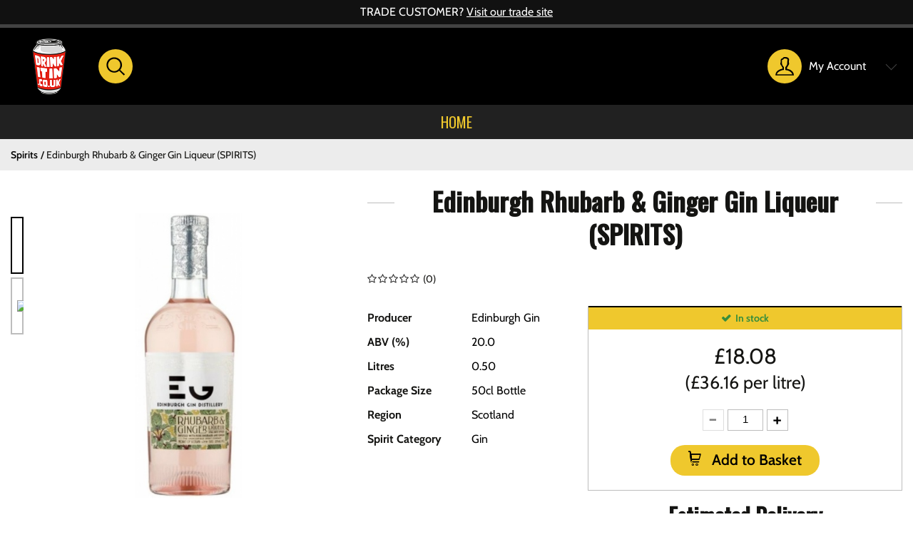

--- FILE ---
content_type: text/html; charset=UTF-8
request_url: https://www.drinkitin.co.uk/edinburgh-rhubarb-ginger-gin-liqueur-spirits
body_size: 47080
content:
<!DOCTYPE html><html lang="en-GB">
<head>
    <meta charset="utf-8">
    <meta name="viewport" content="width=device-width, initial-scale=1.0" />
    <link rel="shortcut icon" href="/themes/pivovarorders/icons/favicon.ico?3645" type="image/x-icon" />
    <link rel="apple-touch-icon" sizes="57x57" href="/themes/pivovarorders/icons/apple-icon-57x57.png?3645">
    <link rel="apple-touch-icon" sizes="60x60" href="/themes/pivovarorders/icons/apple-icon-60x60.png?3645">
    <link rel="apple-touch-icon" sizes="72x72" href="/themes/pivovarorders/icons/apple-icon-72x72.png?3645">
    <link rel="apple-touch-icon" sizes="76x76" href="/themes/pivovarorders/icons/apple-icon-76x76.png?3645">
    <link rel="apple-touch-icon" sizes="114x114" href="/themes/pivovarorders/icons/apple-icon-114x114.png?3645">
    <link rel="apple-touch-icon" sizes="120x120" href="/themes/pivovarorders/icons/apple-icon-120x120.png?3645">
    <link rel="apple-touch-icon" sizes="144x144" href="/themes/pivovarorders/icons/apple-icon-144x144.png?3645">
    <link rel="apple-touch-icon" sizes="152x152" href="/themes/pivovarorders/icons/apple-icon-152x152.png?3645">
    <link rel="apple-touch-icon" sizes="180x180" href="/themes/pivovarorders/icons/apple-icon-180x180.png?3645">
	<link rel="apple-touch-icon" sizes="512x512" href="/themes/pivovarorders/icons/apple-icon-512x512.png?3645">
    <link rel="icon" type="image/png" sizes="192x192"  href="/themes/pivovarorders/icons/android-icon-192x192.png?3645">
	<link rel="icon" type="image/png" sizes="512x512"  href="/themes/basic/icons/android-icon-512x512.png?3645">
    <link rel="icon" type="image/png" sizes="32x32" href="/themes/pivovarorders/icons/favicon-32x32.png?3645">
    <link rel="icon" type="image/png" sizes="96x96" href="/themes/pivovarorders/icons/favicon-96x96.png?3645">
    <link rel="icon" type="image/png" sizes="16x16" href="/themes/pivovarorders/icons/favicon-16x16.png?3645">
    <link rel="manifest" href="manifest.json" crossorigin="use-credentials">
    <link href='https://www.drinkitin.co.uk/edinburgh-rhubarb-ginger-gin-liqueur-spirits' rel='canonical' hreflang='en' />
    <meta name="msapplication-TileColor" content="">
    <meta name="msapplication-TileImage" content="/themes/pivovarorders/icons/ms-icon-144x144.png?3645">
    <meta name="theme-color" content="">
    <base href="https://www.drinkitin.co.uk/">
    <meta name="csrf-param" content="_csrf">
<meta name="csrf-token" content="sT--8YDjoq-k28MN6vGH57nH79JfiT8hmQ9JhcOj4LDgZomh-KHR5MCQtErbo_K_24CojWiwfBDOXT-9opez3A==">

    <script type="text/javascript">
        cookieConfig = (function(c){c.toString=function(){ return (this.path?'; path='+this.path:'')+(this.secure?'; secure':''); }; return c;})({"path":"\/","secure":true});
    </script>
            <title>Drink It In - Great Beer Online | Edinburgh Rhubarb & Ginger Gin Liqueur...</title>
  
    <meta name="Description" content="A classic pairing, our Rhubarb &amp; Ginger is a sweet, fruity liqueur balanced by a delicate warmth and spicy finish. A mainstay of kitchen gardens across Scotland and intensely flavoured, rhubarb is the ideal ingredient for a sweet gin liqueur. Freshly picked spring-crop rhubarb is spiked with Oriental ginger and infused with our classic Edinburgh Gin. The rhubarb and spice are left to steep for four weeks, allowing for the complex flavours to marry together. Bottled at 20% ABV, the sweetly-spiced notes of our Rhubarb &amp; Ginger Liqueur make the perfect addition to a classic Bramble. This aromatic gin liqueur is equally at home over ice, topped up with chilled Prosecco, or mixed with ginger ale, garnished with fresh ginger and a lime twist.">
<meta name="Reply-to" content="sales@pivovar.co.uk">
<meta name="Author" content="Pivovar Ltd">
<meta name="Robots" content="INDEX, FOLLOW">
<meta property="og:type" content="product">
<meta property="og:url" content="https://www.drinkitin.co.uk/edinburgh-rhubarb-ginger-gin-liqueur-spirits">
<meta property="og:image" content="https://www.drinkitin.co.uk/images/products/2571/9665/600x600/EdinburghRhubarbAndGingerGin1x50clBottle.jpg">
<meta property="og:title" content="Edinburgh Rhubarb &amp; Ginger Gin Liqueur (SPIRITS)">
<meta property="product:price:amount" content="18.08">
<meta property="product:price:currency" content="GBP">
<meta property="og:description" content="A classic pairing, our Rhubarb &amp;amp; Ginger is a sweet, fruity liqueur balanced by a delicate warmth and spicy finish.A mainstay of kitchen gardens across Scotland and intensely flavoured, rhubarb is the ideal ingredient for a sweet gin liqueur.Freshly picked spring-crop rhubarb is sp...">
    <script type="text/javascript">
        var productCellUrl = '/catalog/list-product';
        var useCarousel = false;
        var tl_js = [];
        var tl_start = false;
        var tl_include_js = [];
        var tl_include_loaded = [];
        var tl = function(a, b){
            var script = { };
            if (typeof a === 'string' && a !== '' && typeof b === 'function'){
                script = { 'js': [a],'script': b}
            } else if (typeof a === 'object' && typeof b === 'function') {
                script = { 'js': a,'script': b}
            } else if (typeof a === 'function') {
                script = { 'script': a}
            }
            tl_js.push(script);
            if (tl_start){
                tl_action([script])
            }
        };
    </script>
  
    <script type="application/ld+json">
{"@type":"Product","sku":["EdinburghRhubarbAndGingerGin1x50clBottle","EdinburghRhubarbAndGingerGin1x50clBottle"],"additionalProperty":{"@type":["PropertyValue","PropertyValue"],"value":[{"@type":"PropertyValue","name":"ABV (%)","value":["20.0"]},{"@type":"PropertyValue","name":"Litres","value":["0.50"]},{"@type":"PropertyValue","name":"Package Size","value":["50cl Bottle"]},{"@type":"PropertyValue","name":"Region","value":["Scotland"]},{"@type":"PropertyValue","name":"Spirit Category","value":["Gin"]},{"@type":"PropertyValue","name":"ABV (%)","value":["20.0"]},{"@type":"PropertyValue","name":"Litres","value":["0.50"]},{"@type":"PropertyValue","name":"Package Size","value":["50cl Bottle"]},{"@type":"PropertyValue","name":"Region","value":["Scotland"]},{"@type":"PropertyValue","name":"Spirit Category","value":["Gin"]}]},"image":"https://www.drinkitin.co.uk/images/products/2571/9665/600x600/EdinburghRhubarbAndGingerGin1x50clBottle.jpg","name":"Edinburgh Rhubarb & Ginger Gin Liqueur (SPIRITS)","brand":{"@type":"Thing","name":"Edinburgh Gin","image":"https://www.drinkitin.co.uk/brands/112/gallery/tnicpgcf_400x400.jpg"},"offers":{"@type":"Offer","url":"https://www.drinkitin.co.uk/edinburgh-rhubarb-ginger-gin-liqueur-spirits","availability":"https://schema.org/InStock","priceValidUntil":"2026-07-17","price":"18.08","priceCurrency":"GBP"},"description":"A classic pairing, our Rhubarb &amp; Ginger is a sweet, fruity liqueur balanced by a delicate warmth and spicy finish.\r\r\r\rA mainstay of kitchen gardens across Scotland and intensely flavoured, rhubarb is the ideal ingredient for a sweet gin liqueur.\r\rFreshly picked spring-crop rhubarb is sp...","@context":"https://schema.org"}
</script>
<script type="application/ld+json">
{"itemListElement":[{"@type":"ListItem","position":1,"item":{"@id":"https://www.drinkitin.co.uk/spirits-mixers.html","name":"Spirits"}},{"@type":"ListItem","position":2,"item":{"@id":"","name":"Edinburgh Rhubarb &amp; Ginger Gin Liqueur (SPIRITS)"}}],"@context":"https://schema.org","@type":"BreadcrumbList"}
</script>
<script type="application/ld+json">
{"openingHoursSpecification":[{"@type":"OpeningHoursSpecification","dayOfWeek":["Mo","Tu","We","Th","Fr"],"opens":"8:00","closes":"11:00"}],"telephone":"01904 607197","@id":"https://www.drinkitin.co.uk","name":"Drink It In","@type":"Store","logo":"https://www.drinkitin.co.uk/themes/pivovarorders/img/Drink-itin-Logo-small.png","image":"https://www.drinkitin.co.uk/themes/pivovarorders/img/Drink-itin-Logo-small.png","url":"https://www.drinkitin.co.uk","geo":{"@type":"GeoCoordinates","latitude":"53.92593002","longitude":"-0.94846702"},"priceRange":"\u00a30.13 - \u00a3362.75","@context":"https://schema.org"}
</script>


<style type="text/css">@font-face{font-family:'Hind';font-style:normal;font-weight:300;src:local('Hind Light'), local('Hind-Light'), url(//fonts.gstatic.com/s/hind/v6/woSH4aW-1wuybBQItyfdsvY6323mHUZFJMgTvxaG2iE.woff2) format('woff2');unicode-range:U+02BC, U+0900-097F, U+1CD0-1CF6, U+1CF8-1CF9, U+200B-200D, U+20A8, U+20B9, U+25CC, U+A830-A839, U+A8E0-A8FB;font-display:swap}/* latin-ext */ @font-face{font-family:'Hind';font-style:normal;font-weight:300;src:local('Hind Light'), local('Hind-Light'), url(//fonts.gstatic.com/s/hind/v6/FdFTd030tby8r55hlt7EYfY6323mHUZFJMgTvxaG2iE.woff2) format('woff2');unicode-range:U+0100-024F, U+1E00-1EFF, U+20A0-20AB, U+20AD-20CF, U+2C60-2C7F, U+A720-A7FF;font-display:swap}/* latin */ @font-face{font-family:'Hind';font-style:normal;font-weight:300;src:local('Hind Light'), local('Hind-Light'), url(//fonts.gstatic.com/s/hind/v6/0IXD51eZ8qgi73bhvRidlQ.woff2) format('woff2');unicode-range:U+0000-00FF, U+0131, U+0152-0153, U+02C6, U+02DA, U+02DC, U+2000-206F, U+2074, U+20AC, U+2212, U+2215, U+E0FF, U+EFFD, U+F000;font-display:swap}/* devanagari */ @font-face{font-family:'Hind';font-style:normal;font-weight:400;src:local('Hind'), local('Hind-Regular'), url(//fonts.gstatic.com/s/hind/v6/Vb88BBmXXgbpZxolKzz6dw.woff2) format('woff2');unicode-range:U+02BC, U+0900-097F, U+1CD0-1CF6, U+1CF8-1CF9, U+200B-200D, U+20A8, U+20B9, U+25CC, U+A830-A839, U+A8E0-A8FB;font-display:swap}/* latin-ext */ @font-face{font-family:'Hind';font-style:normal;font-weight:400;src:local('Hind'), local('Hind-Regular'), url(//fonts.gstatic.com/s/hind/v6/eND698DA6CUFWomaRdrTiw.woff2) format('woff2');unicode-range:U+0100-024F, U+1E00-1EFF, U+20A0-20AB, U+20AD-20CF, U+2C60-2C7F, U+A720-A7FF;font-display:swap}/* latin */ @font-face{font-family:'Hind';font-style:normal;font-weight:400;src:local('Hind'), local('Hind-Regular'), url(//fonts.gstatic.com/s/hind/v6/xLdg5JI0N_C2fvyu9XVzXg.woff2) format('woff2');unicode-range:U+0000-00FF, U+0131, U+0152-0153, U+02C6, U+02DA, U+02DC, U+2000-206F, U+2074, U+20AC, U+2212, U+2215, U+E0FF, U+EFFD, U+F000;font-display:swap}/* devanagari */ @font-face{font-family:'Hind';font-style:normal;font-weight:500;src:local('Hind Medium'), local('Hind-Medium'), url(//fonts.gstatic.com/s/hind/v6/bWPw4Za2XndpOjggSNN5JPY6323mHUZFJMgTvxaG2iE.woff2) format('woff2');unicode-range:U+02BC, U+0900-097F, U+1CD0-1CF6, U+1CF8-1CF9, U+200B-200D, U+20A8, U+20B9, U+25CC, U+A830-A839, U+A8E0-A8FB;font-display:swap}/* latin-ext */ @font-face{font-family:'Hind';font-style:normal;font-weight:500;src:local('Hind Medium'), local('Hind-Medium'), url(//fonts.gstatic.com/s/hind/v6/TCDCvLw6ewp4kJ2WSI4MT_Y6323mHUZFJMgTvxaG2iE.woff2) format('woff2');unicode-range:U+0100-024F, U+1E00-1EFF, U+20A0-20AB, U+20AD-20CF, U+2C60-2C7F, U+A720-A7FF;font-display:swap}/* latin */ @font-face{font-family:'Hind';font-style:normal;font-weight:500;src:local('Hind Medium'), local('Hind-Medium'), url(//fonts.gstatic.com/s/hind/v6/_JiDQLq4JWzs7prWhNNmuA.woff2) format('woff2');unicode-range:U+0000-00FF, U+0131, U+0152-0153, U+02C6, U+02DA, U+02DC, U+2000-206F, U+2074, U+20AC, U+2212, U+2215, U+E0FF, U+EFFD, U+F000;font-display:swap}/* devanagari */ @font-face{font-family:'Hind';font-style:normal;font-weight:600;src:local('Hind SemiBold'), local('Hind-SemiBold'), url(//fonts.gstatic.com/s/hind/v6/HMitXFBPwJyXZfGm6rEhuvY6323mHUZFJMgTvxaG2iE.woff2) format('woff2');unicode-range:U+02BC, U+0900-097F, U+1CD0-1CF6, U+1CF8-1CF9, U+200B-200D, U+20A8, U+20B9, U+25CC, U+A830-A839, U+A8E0-A8FB;font-display:swap}/* latin-ext */ @font-face{font-family:'Hind';font-style:normal;font-weight:600;src:local('Hind SemiBold'), local('Hind-SemiBold'), url(//fonts.gstatic.com/s/hind/v6/-H4xgvCtDmIfFNvmoAPAKvY6323mHUZFJMgTvxaG2iE.woff2) format('woff2');unicode-range:U+0100-024F, U+1E00-1EFF, U+20A0-20AB, U+20AD-20CF, U+2C60-2C7F, U+A720-A7FF;font-display:swap}/* latin */ @font-face{font-family:'Hind';font-style:normal;font-weight:600;src:local('Hind SemiBold'), local('Hind-SemiBold'), url(//fonts.gstatic.com/s/hind/v6/A2xpLU2z2kq5byuh5bkohg.woff2) format('woff2');unicode-range:U+0000-00FF, U+0131, U+0152-0153, U+02C6, U+02DA, U+02DC, U+2000-206F, U+2074, U+20AC, U+2212, U+2215, U+E0FF, U+EFFD, U+F000;font-display:swap}/* devanagari */ @font-face{font-family:'Hind';font-style:normal;font-weight:700;src:local('Hind Bold'), local('Hind-Bold'), url(//fonts.gstatic.com/s/hind/v6/AFoPIhbuX_gBhSszntNC0_Y6323mHUZFJMgTvxaG2iE.woff2) format('woff2');unicode-range:U+02BC, U+0900-097F, U+1CD0-1CF6, U+1CF8-1CF9, U+200B-200D, U+20A8, U+20B9, U+25CC, U+A830-A839, U+A8E0-A8FB;font-display:swap}/* latin-ext */ @font-face{font-family:'Hind';font-style:normal;font-weight:700;src:local('Hind Bold'), local('Hind-Bold'), url(//fonts.gstatic.com/s/hind/v6/503ks6dbq2nVdfUL61JyAfY6323mHUZFJMgTvxaG2iE.woff2) format('woff2');unicode-range:U+0100-024F, U+1E00-1EFF, U+20A0-20AB, U+20AD-20CF, U+2C60-2C7F, U+A720-A7FF;font-display:swap}/* latin */ @font-face{font-family:'Hind';font-style:normal;font-weight:700;src:local('Hind Bold'), local('Hind-Bold'), url(//fonts.gstatic.com/s/hind/v6/PQuIEfcr_wdF_zOSNjqWKQ.woff2) format('woff2');unicode-range:U+0000-00FF, U+0131, U+0152-0153, U+02C6, U+02DA, U+02DC, U+2000-206F, U+2074, U+20AC, U+2212, U+2215, U+E0FF, U+EFFD, U+F000;font-display:swap}@font-face{font-family:'Varela Round';font-style:normal;font-weight:400;src:local('Varela Round'), local('VarelaRound-Regular'), url(//fonts.gstatic.com/s/varelaround/v7/APH4jr0uSos5wiut5cpjrkByb1TKJa77egybnpn19yM.woff2) format('woff2');unicode-range:U+0590-05FF, U+20AA, U+25CC, U+FB1D-FB4F;font-display:swap}/* latin */ @font-face{font-family:'Varela Round';font-style:normal;font-weight:400;src:local('Varela Round'), local('VarelaRound-Regular'), url(//fonts.gstatic.com/s/varelaround/v7/APH4jr0uSos5wiut5cpjrugdm0LZdjqr5-oayXSOefg.woff2) format('woff2');unicode-range:U+0000-00FF, U+0131, U+0152-0153, U+02C6, U+02DA, U+02DC, U+2000-206F, U+2074, U+20AC, U+2212, U+2215, U+E0FF, U+EFFD, U+F000;font-display:swap}@font-face{font-family:'Varela Round';font-style:normal;font-weight:400;src:local('Varela Round Regular'), local('VarelaRound-Regular'), url(https://fonts.gstatic.com/s/varelaround/v8/APH4jr0uSos5wiut5cpjrnhCUOGz7vYGh680lGh-uXM.woff) format('woff');font-display:swap}@font-face{font-family:'trueloaded';src:url('themes/basic/fonts/trueloaded.eot?4rk52p');src:url('themes/basic/fonts/trueloaded.eot?4rk52p#iefix') format('embedded-opentype'), url('themes/basic/fonts/trueloaded.ttf?4rk52p') format('truetype'), url('themes/basic/fonts/trueloaded.woff?4rk52p') format('woff'), url('themes/basic/fonts/trueloaded.svg?4rk52p#trueloaded') format('svg');font-weight:normal;font-style:normal;font-display:swap}@font-face{font-family:'FontAwesome';src:url('themes/basic/fonts/fontawesome-webfont.eot?v=3.2.1');src:url('themes/basic/fonts/fontawesome-webfont.eot?#iefix&v=3.2.1') format('embedded-opentype'), url('themes/basic/fonts/fontawesome-webfont.woff?v=3.2.1') format('woff'), url('themes/basic/fonts/fontawesome-webfont.ttf?v=3.2.1') format('truetype'), url('themes/basic/fonts/fontawesome-webfont.svg#fontawesomeregular?v=3.2.1') format('svg');font-weight:normal;font-style:normal;font-display:swap}/* vietnamese */ @font-face{font-family:'Cabin';font-style:italic;font-weight:400;font-stretch:100%;font-display:swap;src:url(https://fonts.gstatic.com/s/cabin/v18/u-4g0qWljRw-Pd815fNqc8T_wAFcX-c37OnhHXi-Ag.woff2) format('woff2');unicode-range:U+0102-0103, U+0110-0111, U+0128-0129, U+0168-0169, U+01A0-01A1, U+01AF-01B0, U+1EA0-1EF9, U+20AB}/* latin-ext */ @font-face{font-family:'Cabin';font-style:italic;font-weight:400;font-stretch:100%;font-display:swap;src:url(https://fonts.gstatic.com/s/cabin/v18/u-4g0qWljRw-Pd815fNqc8T_wAFcX-c37OngHXi-Ag.woff2) format('woff2');unicode-range:U+0100-024F, U+0259, U+1E00-1EFF, U+2020, U+20A0-20AB, U+20AD-20CF, U+2113, U+2C60-2C7F, U+A720-A7FF}/* latin */ @font-face{font-family:'Cabin';font-style:italic;font-weight:400;font-stretch:100%;font-display:swap;src:url(https://fonts.gstatic.com/s/cabin/v18/u-4g0qWljRw-Pd815fNqc8T_wAFcX-c37OnuHXg.woff2) format('woff2');unicode-range:U+0000-00FF, U+0131, U+0152-0153, U+02BB-02BC, U+02C6, U+02DA, U+02DC, U+2000-206F, U+2074, U+20AC, U+2122, U+2191, U+2193, U+2212, U+2215, U+FEFF, U+FFFD}/* vietnamese */ @font-face{font-family:'Cabin';font-style:italic;font-weight:500;font-stretch:100%;font-display:swap;src:url(https://fonts.gstatic.com/s/cabin/v18/u-4g0qWljRw-Pd815fNqc8T_wAFcX-c37OnhHXi-Ag.woff2) format('woff2');unicode-range:U+0102-0103, U+0110-0111, U+0128-0129, U+0168-0169, U+01A0-01A1, U+01AF-01B0, U+1EA0-1EF9, U+20AB}/* latin-ext */ @font-face{font-family:'Cabin';font-style:italic;font-weight:500;font-stretch:100%;font-display:swap;src:url(https://fonts.gstatic.com/s/cabin/v18/u-4g0qWljRw-Pd815fNqc8T_wAFcX-c37OngHXi-Ag.woff2) format('woff2');unicode-range:U+0100-024F, U+0259, U+1E00-1EFF, U+2020, U+20A0-20AB, U+20AD-20CF, U+2113, U+2C60-2C7F, U+A720-A7FF}/* latin */ @font-face{font-family:'Cabin';font-style:italic;font-weight:500;font-stretch:100%;font-display:swap;src:url(https://fonts.gstatic.com/s/cabin/v18/u-4g0qWljRw-Pd815fNqc8T_wAFcX-c37OnuHXg.woff2) format('woff2');unicode-range:U+0000-00FF, U+0131, U+0152-0153, U+02BB-02BC, U+02C6, U+02DA, U+02DC, U+2000-206F, U+2074, U+20AC, U+2122, U+2191, U+2193, U+2212, U+2215, U+FEFF, U+FFFD}/* vietnamese */ @font-face{font-family:'Cabin';font-style:italic;font-weight:600;font-stretch:100%;font-display:swap;src:url(https://fonts.gstatic.com/s/cabin/v18/u-4g0qWljRw-Pd815fNqc8T_wAFcX-c37OnhHXi-Ag.woff2) format('woff2');unicode-range:U+0102-0103, U+0110-0111, U+0128-0129, U+0168-0169, U+01A0-01A1, U+01AF-01B0, U+1EA0-1EF9, U+20AB}/* latin-ext */ @font-face{font-family:'Cabin';font-style:italic;font-weight:600;font-stretch:100%;font-display:swap;src:url(https://fonts.gstatic.com/s/cabin/v18/u-4g0qWljRw-Pd815fNqc8T_wAFcX-c37OngHXi-Ag.woff2) format('woff2');unicode-range:U+0100-024F, U+0259, U+1E00-1EFF, U+2020, U+20A0-20AB, U+20AD-20CF, U+2113, U+2C60-2C7F, U+A720-A7FF}/* latin */ @font-face{font-family:'Cabin';font-style:italic;font-weight:600;font-stretch:100%;font-display:swap;src:url(https://fonts.gstatic.com/s/cabin/v18/u-4g0qWljRw-Pd815fNqc8T_wAFcX-c37OnuHXg.woff2) format('woff2');unicode-range:U+0000-00FF, U+0131, U+0152-0153, U+02BB-02BC, U+02C6, U+02DA, U+02DC, U+2000-206F, U+2074, U+20AC, U+2122, U+2191, U+2193, U+2212, U+2215, U+FEFF, U+FFFD}/* vietnamese */ @font-face{font-family:'Cabin';font-style:italic;font-weight:700;font-stretch:100%;font-display:swap;src:url(https://fonts.gstatic.com/s/cabin/v18/u-4g0qWljRw-Pd815fNqc8T_wAFcX-c37OnhHXi-Ag.woff2) format('woff2');unicode-range:U+0102-0103, U+0110-0111, U+0128-0129, U+0168-0169, U+01A0-01A1, U+01AF-01B0, U+1EA0-1EF9, U+20AB}/* latin-ext */ @font-face{font-family:'Cabin';font-style:italic;font-weight:700;font-stretch:100%;font-display:swap;src:url(https://fonts.gstatic.com/s/cabin/v18/u-4g0qWljRw-Pd815fNqc8T_wAFcX-c37OngHXi-Ag.woff2) format('woff2');unicode-range:U+0100-024F, U+0259, U+1E00-1EFF, U+2020, U+20A0-20AB, U+20AD-20CF, U+2113, U+2C60-2C7F, U+A720-A7FF}/* latin */ @font-face{font-family:'Cabin';font-style:italic;font-weight:700;font-stretch:100%;font-display:swap;src:url(https://fonts.gstatic.com/s/cabin/v18/u-4g0qWljRw-Pd815fNqc8T_wAFcX-c37OnuHXg.woff2) format('woff2');unicode-range:U+0000-00FF, U+0131, U+0152-0153, U+02BB-02BC, U+02C6, U+02DA, U+02DC, U+2000-206F, U+2074, U+20AC, U+2122, U+2191, U+2193, U+2212, U+2215, U+FEFF, U+FFFD}/* vietnamese */ @font-face{font-family:'Cabin';font-style:normal;font-weight:400;font-stretch:100%;font-display:swap;src:url(https://fonts.gstatic.com/s/cabin/v18/u-4i0qWljRw-PfU81xCKCpdpbgZJl6XvptnsBXw.woff2) format('woff2');unicode-range:U+0102-0103, U+0110-0111, U+0128-0129, U+0168-0169, U+01A0-01A1, U+01AF-01B0, U+1EA0-1EF9, U+20AB}/* latin-ext */ @font-face{font-family:'Cabin';font-style:normal;font-weight:400;font-stretch:100%;font-display:swap;src:url(https://fonts.gstatic.com/s/cabin/v18/u-4i0qWljRw-PfU81xCKCpdpbgZJl6Xvp9nsBXw.woff2) format('woff2');unicode-range:U+0100-024F, U+0259, U+1E00-1EFF, U+2020, U+20A0-20AB, U+20AD-20CF, U+2113, U+2C60-2C7F, U+A720-A7FF}/* latin */ @font-face{font-family:'Cabin';font-style:normal;font-weight:400;font-stretch:100%;font-display:swap;src:url(https://fonts.gstatic.com/s/cabin/v18/u-4i0qWljRw-PfU81xCKCpdpbgZJl6Xvqdns.woff2) format('woff2');unicode-range:U+0000-00FF, U+0131, U+0152-0153, U+02BB-02BC, U+02C6, U+02DA, U+02DC, U+2000-206F, U+2074, U+20AC, U+2122, U+2191, U+2193, U+2212, U+2215, U+FEFF, U+FFFD}/* vietnamese */ @font-face{font-family:'Cabin';font-style:normal;font-weight:500;font-stretch:100%;font-display:swap;src:url(https://fonts.gstatic.com/s/cabin/v18/u-4i0qWljRw-PfU81xCKCpdpbgZJl6XvptnsBXw.woff2) format('woff2');unicode-range:U+0102-0103, U+0110-0111, U+0128-0129, U+0168-0169, U+01A0-01A1, U+01AF-01B0, U+1EA0-1EF9, U+20AB}/* latin-ext */ @font-face{font-family:'Cabin';font-style:normal;font-weight:500;font-stretch:100%;font-display:swap;src:url(https://fonts.gstatic.com/s/cabin/v18/u-4i0qWljRw-PfU81xCKCpdpbgZJl6Xvp9nsBXw.woff2) format('woff2');unicode-range:U+0100-024F, U+0259, U+1E00-1EFF, U+2020, U+20A0-20AB, U+20AD-20CF, U+2113, U+2C60-2C7F, U+A720-A7FF}/* latin */ @font-face{font-family:'Cabin';font-style:normal;font-weight:500;font-stretch:100%;font-display:swap;src:url(https://fonts.gstatic.com/s/cabin/v18/u-4i0qWljRw-PfU81xCKCpdpbgZJl6Xvqdns.woff2) format('woff2');unicode-range:U+0000-00FF, U+0131, U+0152-0153, U+02BB-02BC, U+02C6, U+02DA, U+02DC, U+2000-206F, U+2074, U+20AC, U+2122, U+2191, U+2193, U+2212, U+2215, U+FEFF, U+FFFD}/* vietnamese */ @font-face{font-family:'Cabin';font-style:normal;font-weight:600;font-stretch:100%;font-display:swap;src:url(https://fonts.gstatic.com/s/cabin/v18/u-4i0qWljRw-PfU81xCKCpdpbgZJl6XvptnsBXw.woff2) format('woff2');unicode-range:U+0102-0103, U+0110-0111, U+0128-0129, U+0168-0169, U+01A0-01A1, U+01AF-01B0, U+1EA0-1EF9, U+20AB}/* latin-ext */ @font-face{font-family:'Cabin';font-style:normal;font-weight:600;font-stretch:100%;font-display:swap;src:url(https://fonts.gstatic.com/s/cabin/v18/u-4i0qWljRw-PfU81xCKCpdpbgZJl6Xvp9nsBXw.woff2) format('woff2');unicode-range:U+0100-024F, U+0259, U+1E00-1EFF, U+2020, U+20A0-20AB, U+20AD-20CF, U+2113, U+2C60-2C7F, U+A720-A7FF}/* latin */ @font-face{font-family:'Cabin';font-style:normal;font-weight:600;font-stretch:100%;font-display:swap;src:url(https://fonts.gstatic.com/s/cabin/v18/u-4i0qWljRw-PfU81xCKCpdpbgZJl6Xvqdns.woff2) format('woff2');unicode-range:U+0000-00FF, U+0131, U+0152-0153, U+02BB-02BC, U+02C6, U+02DA, U+02DC, U+2000-206F, U+2074, U+20AC, U+2122, U+2191, U+2193, U+2212, U+2215, U+FEFF, U+FFFD}/* vietnamese */ @font-face{font-family:'Cabin';font-style:normal;font-weight:700;font-stretch:100%;font-display:swap;src:url(https://fonts.gstatic.com/s/cabin/v18/u-4i0qWljRw-PfU81xCKCpdpbgZJl6XvptnsBXw.woff2) format('woff2');unicode-range:U+0102-0103, U+0110-0111, U+0128-0129, U+0168-0169, U+01A0-01A1, U+01AF-01B0, U+1EA0-1EF9, U+20AB}/* latin-ext */ @font-face{font-family:'Cabin';font-style:normal;font-weight:700;font-stretch:100%;font-display:swap;src:url(https://fonts.gstatic.com/s/cabin/v18/u-4i0qWljRw-PfU81xCKCpdpbgZJl6Xvp9nsBXw.woff2) format('woff2');unicode-range:U+0100-024F, U+0259, U+1E00-1EFF, U+2020, U+20A0-20AB, U+20AD-20CF, U+2113, U+2C60-2C7F, U+A720-A7FF}/* latin */ @font-face{font-family:'Cabin';font-style:normal;font-weight:700;font-stretch:100%;font-display:swap;src:url(https://fonts.gstatic.com/s/cabin/v18/u-4i0qWljRw-PfU81xCKCpdpbgZJl6Xvqdns.woff2) format('woff2');unicode-range:U+0000-00FF, U+0131, U+0152-0153, U+02BB-02BC, U+02C6, U+02DA, U+02DC, U+2000-206F, U+2074, U+20AC, U+2122, U+2191, U+2193, U+2212, U+2215, U+FEFF, U+FFFD}/* cyrillic-ext */ @font-face{font-family:'Oswald';font-style:normal;font-weight:200;font-display:swap;src:url(https://fonts.gstatic.com/s/oswald/v47/TK3iWkUHHAIjg752FD8Gl-1PK62t.woff2) format('woff2');unicode-range:U+0460-052F, U+1C80-1C88, U+20B4, U+2DE0-2DFF, U+A640-A69F, U+FE2E-FE2F}/* cyrillic */ @font-face{font-family:'Oswald';font-style:normal;font-weight:200;font-display:swap;src:url(https://fonts.gstatic.com/s/oswald/v47/TK3iWkUHHAIjg752HT8Gl-1PK62t.woff2) format('woff2');unicode-range:U+0400-045F, U+0490-0491, U+04B0-04B1, U+2116}/* vietnamese */ @font-face{font-family:'Oswald';font-style:normal;font-weight:200;font-display:swap;src:url(https://fonts.gstatic.com/s/oswald/v47/TK3iWkUHHAIjg752Fj8Gl-1PK62t.woff2) format('woff2');unicode-range:U+0102-0103, U+0110-0111, U+0128-0129, U+0168-0169, U+01A0-01A1, U+01AF-01B0, U+1EA0-1EF9, U+20AB}/* latin-ext */ @font-face{font-family:'Oswald';font-style:normal;font-weight:200;font-display:swap;src:url(https://fonts.gstatic.com/s/oswald/v47/TK3iWkUHHAIjg752Fz8Gl-1PK62t.woff2) format('woff2');unicode-range:U+0100-024F, U+0259, U+1E00-1EFF, U+2020, U+20A0-20AB, U+20AD-20CF, U+2113, U+2C60-2C7F, U+A720-A7FF}/* latin */ @font-face{font-family:'Oswald';font-style:normal;font-weight:200;font-display:swap;src:url(https://fonts.gstatic.com/s/oswald/v47/TK3iWkUHHAIjg752GT8Gl-1PKw.woff2) format('woff2');unicode-range:U+0000-00FF, U+0131, U+0152-0153, U+02BB-02BC, U+02C6, U+02DA, U+02DC, U+2000-206F, U+2074, U+20AC, U+2122, U+2191, U+2193, U+2212, U+2215, U+FEFF, U+FFFD}/* cyrillic-ext */ @font-face{font-family:'Oswald';font-style:normal;font-weight:300;font-display:swap;src:url(https://fonts.gstatic.com/s/oswald/v47/TK3iWkUHHAIjg752FD8Gl-1PK62t.woff2) format('woff2');unicode-range:U+0460-052F, U+1C80-1C88, U+20B4, U+2DE0-2DFF, U+A640-A69F, U+FE2E-FE2F}/* cyrillic */ @font-face{font-family:'Oswald';font-style:normal;font-weight:300;font-display:swap;src:url(https://fonts.gstatic.com/s/oswald/v47/TK3iWkUHHAIjg752HT8Gl-1PK62t.woff2) format('woff2');unicode-range:U+0400-045F, U+0490-0491, U+04B0-04B1, U+2116}/* vietnamese */ @font-face{font-family:'Oswald';font-style:normal;font-weight:300;font-display:swap;src:url(https://fonts.gstatic.com/s/oswald/v47/TK3iWkUHHAIjg752Fj8Gl-1PK62t.woff2) format('woff2');unicode-range:U+0102-0103, U+0110-0111, U+0128-0129, U+0168-0169, U+01A0-01A1, U+01AF-01B0, U+1EA0-1EF9, U+20AB}/* latin-ext */ @font-face{font-family:'Oswald';font-style:normal;font-weight:300;font-display:swap;src:url(https://fonts.gstatic.com/s/oswald/v47/TK3iWkUHHAIjg752Fz8Gl-1PK62t.woff2) format('woff2');unicode-range:U+0100-024F, U+0259, U+1E00-1EFF, U+2020, U+20A0-20AB, U+20AD-20CF, U+2113, U+2C60-2C7F, U+A720-A7FF}/* latin */ @font-face{font-family:'Oswald';font-style:normal;font-weight:300;font-display:swap;src:url(https://fonts.gstatic.com/s/oswald/v47/TK3iWkUHHAIjg752GT8Gl-1PKw.woff2) format('woff2');unicode-range:U+0000-00FF, U+0131, U+0152-0153, U+02BB-02BC, U+02C6, U+02DA, U+02DC, U+2000-206F, U+2074, U+20AC, U+2122, U+2191, U+2193, U+2212, U+2215, U+FEFF, U+FFFD}/* cyrillic-ext */ @font-face{font-family:'Oswald';font-style:normal;font-weight:400;font-display:swap;src:url(https://fonts.gstatic.com/s/oswald/v47/TK3iWkUHHAIjg752FD8Gl-1PK62t.woff2) format('woff2');unicode-range:U+0460-052F, U+1C80-1C88, U+20B4, U+2DE0-2DFF, U+A640-A69F, U+FE2E-FE2F}/* cyrillic */ @font-face{font-family:'Oswald';font-style:normal;font-weight:400;font-display:swap;src:url(https://fonts.gstatic.com/s/oswald/v47/TK3iWkUHHAIjg752HT8Gl-1PK62t.woff2) format('woff2');unicode-range:U+0400-045F, U+0490-0491, U+04B0-04B1, U+2116}/* vietnamese */ @font-face{font-family:'Oswald';font-style:normal;font-weight:400;font-display:swap;src:url(https://fonts.gstatic.com/s/oswald/v47/TK3iWkUHHAIjg752Fj8Gl-1PK62t.woff2) format('woff2');unicode-range:U+0102-0103, U+0110-0111, U+0128-0129, U+0168-0169, U+01A0-01A1, U+01AF-01B0, U+1EA0-1EF9, U+20AB}/* latin-ext */ @font-face{font-family:'Oswald';font-style:normal;font-weight:400;font-display:swap;src:url(https://fonts.gstatic.com/s/oswald/v47/TK3iWkUHHAIjg752Fz8Gl-1PK62t.woff2) format('woff2');unicode-range:U+0100-024F, U+0259, U+1E00-1EFF, U+2020, U+20A0-20AB, U+20AD-20CF, U+2113, U+2C60-2C7F, U+A720-A7FF}/* latin */ @font-face{font-family:'Oswald';font-style:normal;font-weight:400;font-display:swap;src:url(https://fonts.gstatic.com/s/oswald/v47/TK3iWkUHHAIjg752GT8Gl-1PKw.woff2) format('woff2');unicode-range:U+0000-00FF, U+0131, U+0152-0153, U+02BB-02BC, U+02C6, U+02DA, U+02DC, U+2000-206F, U+2074, U+20AC, U+2122, U+2191, U+2193, U+2212, U+2215, U+FEFF, U+FFFD}/* cyrillic-ext */ @font-face{font-family:'Oswald';font-style:normal;font-weight:500;font-display:swap;src:url(https://fonts.gstatic.com/s/oswald/v47/TK3iWkUHHAIjg752FD8Gl-1PK62t.woff2) format('woff2');unicode-range:U+0460-052F, U+1C80-1C88, U+20B4, U+2DE0-2DFF, U+A640-A69F, U+FE2E-FE2F}/* cyrillic */ @font-face{font-family:'Oswald';font-style:normal;font-weight:500;font-display:swap;src:url(https://fonts.gstatic.com/s/oswald/v47/TK3iWkUHHAIjg752HT8Gl-1PK62t.woff2) format('woff2');unicode-range:U+0400-045F, U+0490-0491, U+04B0-04B1, U+2116}/* vietnamese */ @font-face{font-family:'Oswald';font-style:normal;font-weight:500;font-display:swap;src:url(https://fonts.gstatic.com/s/oswald/v47/TK3iWkUHHAIjg752Fj8Gl-1PK62t.woff2) format('woff2');unicode-range:U+0102-0103, U+0110-0111, U+0128-0129, U+0168-0169, U+01A0-01A1, U+01AF-01B0, U+1EA0-1EF9, U+20AB}/* latin-ext */ @font-face{font-family:'Oswald';font-style:normal;font-weight:500;font-display:swap;src:url(https://fonts.gstatic.com/s/oswald/v47/TK3iWkUHHAIjg752Fz8Gl-1PK62t.woff2) format('woff2');unicode-range:U+0100-024F, U+0259, U+1E00-1EFF, U+2020, U+20A0-20AB, U+20AD-20CF, U+2113, U+2C60-2C7F, U+A720-A7FF}/* latin */ @font-face{font-family:'Oswald';font-style:normal;font-weight:500;font-display:swap;src:url(https://fonts.gstatic.com/s/oswald/v47/TK3iWkUHHAIjg752GT8Gl-1PKw.woff2) format('woff2');unicode-range:U+0000-00FF, U+0131, U+0152-0153, U+02BB-02BC, U+02C6, U+02DA, U+02DC, U+2000-206F, U+2074, U+20AC, U+2122, U+2191, U+2193, U+2212, U+2215, U+FEFF, U+FFFD}*{-webkit-box-sizing:border-box;-moz-box-sizing:border-box;box-sizing:border-box}html{font-size:100%;overflow-y:scroll;-webkit-text-size-adjust:100%;-ms-text-size-adjust:100%}html, button, input, select, textarea{font-family:Tahoma, Verdana, Arial, sans-serif}input[type="text"], input[type="email"], input[type="tel"], input[type="password"]{padding:5px 10px}body{color:#141412;background:#fff;line-height:1.5;margin:0;font-family:Tahoma, Verdana, Arial, sans-serif}h1, h2, h3, h4, h5, h6{clear:both;line-height:1.3}h1{margin:0 0 33px}h2{margin:0 0 25px 0}h3{font-size:22px;margin:0 0 22px 0}h4{margin:0 0 15px 0}h5{margin:0 0 10px 0}h6{margin:0 0 10px 0}menu, ol, ul{padding:0 0 0 40px}ul{list-style-type:square}nav ul, nav ol{list-style:none;list-style-image:none}li > ul, li > ol{margin:0}img{-ms-interpolation-mode:bicubic;border:0;vertical-align:middle;max-width:100%;height:auto}button, input, select, textarea{font-size:100%;margin:0;max-width:100%;vertical-align:baseline}button, input{line-height:normal}button, html input[type="button"], input[type="reset"], input[type="submit"]{-webkit-appearance:button;cursor:pointer}button[disabled], input[disabled]{cursor:default}input[type="checkbox"], input[type="radio"]{padding:0}input[type="search"]::-webkit-search-decoration{-webkit-appearance:none}button::-moz-focus-inner, input::-moz-focus-inner{border:0;padding:0}textarea{overflow:auto;vertical-align:top}table{border-collapse:collapse;border-spacing:0;font-size:inherit;line-height:2;width:100%}caption, th, td{font-weight:normal}caption{font-size:16px;margin:20px 0}th{font-weight:bold}td{font-size:inherit}p{margin:0}.btn, .btn-1, .btn-2, .btn-3{text-decoration:none;display:inline-block;cursor:pointer;vertical-align:middle;border:none}.btn:hover, .btn-1:hover, .btn-2:hover, .btn-3:hover{text-decoration:none}.main-width, .type-1 > .block{margin:0 auto}.main-width:after{content:'';clear:both;display:block}.box-block:after{content:'';clear:both;display:block}.box-block.type-2 > .block, .box-block.type-3 > .block, .box-block.type-4 > .block, .box-block.type-5 > .block, .box-block.type-6 > .block, .box-block.type-7 > .block, .box-block.type-8 > .block, .box-block.type-9 > .block, .box-block.type-10 > .block, .box-block.type-11 > .block, .box-block.type-12 > .block, .box-block.type-13 > .block, .box-block.type-14 > .block, .box-block.type-15 > .block{float:left}.box-block.type-2 > .block:nth-child(1){width:50%}.box-block.type-2 > .block:nth-child(2){width:50%}.box-block.type-3 > .block:nth-child(1){width:33.33%}.box-block.type-3 > .block:nth-child(2){width:33.33%}.box-block.type-3 > .block:nth-child(3){width:33.33%}.box-block.type-4 > .block:nth-child(1){width:66.66%}.box-block.type-4 > .block:nth-child(2){width:33.33%}.box-block.type-5 > .block:nth-child(1){width:33.33%}.box-block.type-5 > .block:nth-child(2){width:66.66%}.box-block.type-6 > .block:nth-child(1){width:25%}.box-block.type-6 > .block:nth-child(2){width:75%}.box-block.type-7 > .block:nth-child(1){width:75%}.box-block.type-7 > .block:nth-child(2){width:25%}.box-block.type-8 > .block:nth-child(1){width:25%}.box-block.type-8 > .block:nth-child(2){width:50%}.box-block.type-8 > .block:nth-child(3){width:25%}.box-block.type-9 > .block:nth-child(1){width:20%}.box-block.type-9 > .block:nth-child(2){width:80%}.box-block.type-10 > .block:nth-child(1){width:80%}.box-block.type-10 > .block:nth-child(2){width:20%}.box-block.type-11 > .block:nth-child(1){width:40%}.box-block.type-11 > .block:nth-child(2){width:60%}.box-block.type-12 > .block:nth-child(1){width:60%}.box-block.type-12 > .block:nth-child(2){width:40%}.box-block.type-13 > .block:nth-child(1){width:20%}.box-block.type-13 > .block:nth-child(2){width:60%}.box-block.type-13 > .block:nth-child(3){width:20%}.box-block.type-14 > .block{width:25%}.box-block.type-15 > .block{width:20%}.block{text-align:center;min-height:1px}.block > .box, .block > .box-block{text-align:left}/*.box-block:not(.tabs){display:flex}.box-block:not(.tabs) > .block{flex-grow:1}*/ @keyframes load8{0%{-webkit-transform:rotate(0deg);transform:rotate(0deg)}100%{-webkit-transform:rotate(360deg);transform:rotate(360deg)}}#rmaProductReturnQuantityFilterHolder, #rmaProductReturnButtonFilterAll{display:none}picture[id], picture[style]{display:block;position:relative}picture[id] > img, picture[style] > img{position:absolute;left:0;top:0;width:100%;height:100%}.slick-arrow.slick-hidden{display:none}.slick-initialized .slick-slide{display:block}.slick-list{overflow:hidden;position:relative;display:block;padding:0 0;margin:0 0}.slick-list:focus{outline:none}.slick-loading .slick-slide{visibility:hidden}.slick-loading .slick-track{visibility:hidden}.slick-slide{clear:none!important;float:left!important;height:100%;min-height:1px;display:none}.slick-slide img{margin:auto;display:block}.slick-slide.dragging img{pointer-events:none}.slick-slide.slick-loading img{display:none}.slick-slider{-khtml-user-select:none;-moz-user-select:none;-ms-touch-action:pan-y;-ms-user-select:none;-webkit-tap-highlight-color:transparent;-webkit-touch-callout:none;-webkit-user-select:none;box-sizing:border-box;position:relative;touch-action:pan-y;user-select:none;display:block}.slick-slider .slick-track, .slick-slider .slick-list{-moz-transform:translate3d(0, 0, 0);-ms-transform:translate3d(0, 0, 0);-o-transform:translate3d(0, 0, 0);-webkit-transform:translate3d(0, 0, 0);transform:translate3d(0, 0, 0)}.slick-track:after{clear:both}.slick-track{left:0;position:relative;top:0;display:block;margin-right:auto;margin-left:auto}.slick-track:before, .slick-track:after:before{content:'';display:table}.slick-vertical .slick-slide{height:auto;display:block;border-top-width:1px;border-left-width:1px;border-right-width:1px;border-bottom-width:1px}.slick-vertical button.slick-next{bottom:0;top:auto}.slick-vertical button.slick-next:before{content:'\f078';padding:0 0}.slick-vertical button.slick-prev{bottom:auto;top:0}.slick-vertical button.slick-prev:before{content:'\f077';padding:0 0}.slick-vertical button.slick-prev, .slick-vertical button.slick-next{left:50%;right:auto;line-height:36px;margin-top:0;margin-left:-20px}button.slick-disabled{cursor:default;opacity:0.3}button.slick-next:before{content:'\f054';padding-left:4px}button.slick-next{left:auto;right:0}button.slick-prev:before{content:'\f053';padding-right:4px}button.slick-prev{left:0;right:auto}button.slick-prev, button.slick-next{background-color:#e0e0e0;border:none;color:#0e0e0e;font-size:0;height:40px;position:absolute;text-align:center;top:50%;width:40px;z-index:1;line-height:40px;padding:0 0;margin-top:-20px}button.slick-prev:before, button.slick-next:before{font-size:20px;position:relative;top:2px;font-family:'FontAwesome', Verdana, Arial, sans-serif}[dir='rtl'] .slick-slide{float:right}@media (max-width:992px){button.slick-prev, button.slick-next{height:50px;width:50px;line-height:48px}}#fancybox-loading{cursor:pointer;left:50%;opacity:0.8;position:fixed;top:50%;z-index:8060;margin-top:-22px;margin-left:-22px}#fancybox-loading div{height:44px;width:44px}.fancybox-close{background-color:rgba(0, 0, 0, 0.7);color:#ffffff;cursor:pointer;font-size:26px;height:40px;position:absolute;right:10px;text-align:center;top:10px;width:40px;z-index:8040;line-height:40px;border-radius:50% 50% 50% 50%}.fancybox-close:before{content:'\f00d';font-family:'FontAwesome', Verdana, Arial, sans-serif}.fancybox-error{white-space:nowrap;padding:15px 15px;margin:0 0}.fancybox-image{max-height:100%;max-width:100%}.fancybox-image, .fancybox-iframe{height:100%;width:100%;display:block}.fancybox-inner{overflow:hidden}.fancybox-lock{overflow:hidden!important;width:auto}.fancybox-lock .fancybox-overlay{overflow:auto;overflow-y:scroll}.fancybox-lock body{overflow:hidden!important}.fancybox-lock-test{overflow-y:hidden!important}.fancybox-nav{-webkit-tap-highlight-color:rgba(0,0,0,0);cursor:pointer;height:100%;position:absolute;text-decoration:none;top:0;width:40%;z-index:8040}.fancybox-nav span{background-color:rgba(0, 0, 0, 0.7);color:#ffffff;cursor:pointer;font-size:34px;height:40px;position:absolute;text-align:center;top:50%;visibility:hidden;width:40px;z-index:8040;line-height:40px;font-family:'trueloaded', Verdana, Arial, sans-serif;border-radius:50% 50% 50% 50%;margin-top:-18px}.fancybox-nav:hover span{visibility:visible}.fancybox-next{right:0}.fancybox-next span:before{content:'\e901';padding-left:4px}.fancybox-next span{right:10px}.fancybox-opened{z-index:8030}.fancybox-opened .fancybox-skin{-moz-box-shadow:0 10px 25px rgba(0, 0, 0, 0.5);-webkit-box-shadow:0 10px 25px rgba(0, 0, 0, 0.5);box-shadow:0 10px 25px rgba(0, 0, 0, 0.5)}.fancybox-opened .fancybox-title{visibility:visible}.fancybox-outer, .fancybox-inner{position:relative}.fancybox-overlay{background-color:rgba(0, 0, 0, 0.7);left:0;overflow:hidden;position:absolute;top:0;z-index:8010;display:none}.fancybox-overlay-fixed{bottom:0;position:fixed;right:0}.fancybox-prev{left:0}.fancybox-prev span:before{content:'\e900';padding-right:4px}.fancybox-prev span{left:10px}.fancybox-skin{-moz-border-radius:4px;-webkit-border-radius:4px;background-color:#eeeeee;color:#424242;position:relative;text-shadow:none;border-radius:4px 4px 4px 4px}.fancybox-title{position:relative;text-shadow:none;visibility:hidden;z-index:8050}.fancybox-title-float-wrap{bottom:0;position:absolute;right:50%;text-align:center;z-index:8050;margin-bottom:-35px}.fancybox-title-float-wrap .child{-moz-border-radius:15px;-webkit-border-radius:15px;background:transparent;background-color:rgba(0, 0, 0, 0.8);color:#ffffff;font-weight:bold;white-space:nowrap;line-height:24px;display:inline-block;text-shadow:0 1px 2px #222;border-radius:15px 15px 15px 15px;padding:2px 20px;margin-right:-100%}.fancybox-title-inside-wrap{padding-top:10px}.fancybox-title-outside-wrap{color:#ffffff;position:relative;margin-top:10px}.fancybox-title-over-wrap{bottom:0;color:#ffffff;left:0;position:absolute;padding:10px 10px}.fancybox-tmp{left:-99999px;max-height:99999px;max-width:99999px;overflow:visible!important;position:absolute;top:-99999px;visibility:hidden}.fancybox-type-iframe .fancybox-inner{-webkit-overflow-scrolling:touch}.fancybox-wrap{left:0;position:absolute;top:0;z-index:8020}.fancybox-wrap iframe, .fancybox-wrap object, .fancybox-nav, .fancybox-nav span, .fancybox-tmp{outline:none;vertical-align:top;padding:0 0;margin:0 0}.fancybox-wrap, .fancybox-skin, .fancybox-outer, .fancybox-inner, .fancybox-image{outline:none;vertical-align:top;padding:0 0;margin:0 0}.filter-listing-loader{background-color:rgba(255, 255, 255, 0.7);box-sizing:content-box;position:absolute;z-index:100000}.filter-listing-preloader{position:absolute;z-index:100001}a.fancybox-close:hover{text-decoration:none}.glyphicon{-moz-osx-font-smoothing:grayscale;-webkit-font-smoothing:antialiased;color:#cccccc;font-style:normal;font-weight:400;position:relative;top:1px;display:inline-block;font-family:'FontAwesome', Verdana, Arial, sans-serif!important}.glyphicon-calendar:before{content:'\f073'!important}.glyphicon-chevron-down:before{content:'\f107'!important}.glyphicon-chevron-left:before{content:'\f104'!important}.glyphicon-chevron-right:before{content:'\f105'!important}.glyphicon-chevron-up:before{content:'\f106'!important}.glyphicon-star:before{content:'\f006';font-family:'FontAwesome', Verdana, Arial, sans-serif}.glyphicon-star.coloron:before{color:#000000;content:'\f005';font-family:'FontAwesome', Verdana, Arial, sans-serif}.glyphicon-time:before{content:'\f017'!important}.glyphicon.coloron ~ .glyphicon-star{color:#000000}.w-account .acc-bottom{border-top:1px solid #e0e0e0;padding-top:10px}.w-account .acc-buttons{padding-bottom:10px}.w-account .acc-form-item{padding-bottom:10px}.w-account .acc-link{padding-right:15px;padding-left:15px}.w-account .acc-new{float:left;list-style:none;width:49%;padding:0 10px;margin:0 0}.w-account .acc-returning{list-style:none;border-left-width:1px;padding:0 0;margin:0 0}.w-account .acc-top:after{clear:both;content:'';display:block}.w-account .acc-top{text-align:center;padding-top:5px;padding-bottom:10px}.w-account .account-dropdown{background-color:#ffffff;color:#000000;list-style:none;position:absolute;right:0;top:100%;width:330px;display:none;border:1px solid #e0e0e0;padding:15px 25px;margin:-1px 0 0}.w-account .account-dropdown:before{background-color:#e0e0e0;font-size:28px;height:50px;margin:0 auto 10px;text-align:center;width:50px;line-height:50px;content:'\f007';display:block;font-family:'FontAwesome';border-radius:100% 100% 100% 100%}.w-account .account-dropdown:after{clear:both;content:'';display:block}.w-account .account-dropdown ul{padding-left:20px}.w-account .account-title{list-style:none}.w-account .account-title a.my-acc-link.active + .account-dropdown{display:block!important}.w-account .account-top{list-style:none;position:relative;z-index:91;padding:0 0;margin:0 0}.w-account .btn-1{float:right}.w-account .col-left, .w-account .col-right{float:none;width:100%}.w-account .f-pass{display:inline-block;padding-top:5px;padding-bottom:6px}.w-account .heading-2{color:#000000}.w-account .logged-ul{width:200px}.w-account .my-acc-link:after{-ms-transform:rotate(45deg);-webkit-transform:rotate(45deg);height:10px;width:10px;-ms-transform:rotate(45deg);-webkit-transform:rotate(45deg);transform:rotate(45deg);content:'';display:inline-block;border-right:1px solid #424242;border-bottom:1px solid #424242;margin-top:-5px}.w-account .my-acc-link{align-items:center;position:relative;z-index:1;display:flex;padding:0 10px}.w-account .my-acc-link:before{background-color:#efc82d;background-position:center;background-repeat:no-repeat;background-size:60%;color:#000000;font-size:30px;font-weight:normal;height:48px;text-align:center;width:48px;line-height:48px;content:'';display:inline-block;background-image:url('/themes/pivovarorders/img/account.svg');border-radius:50% 50% 50% 50%}.w-account .no-text{min-width:120px;display:inline-block;padding-left:10px}.w-account .no-text span{display:block}.w-account .password-forgotten-link a{color:#000000}.w-account a.my-acc-link:hover{text-decoration:none}.w-account input{width:100%}@media (max-width:1025px){.w-account .my-acc-link:after{display:none}.w-account .no-text{display:none}}@media (max-width:992px){.w-account .my-acc-link:before{font-size:25px;height:40px;width:40px;line-height:40px}}@media (max-width:576px){.w-account .my-acc-link:before{font-size:25px;height:30px;width:30px;line-height:30px}.w-account .my-acc-link{padding:0 5px}}.additional-images{margin-top:20px}.additional-images .active.item{border:2px solid #000000}.additional-images .item{align-items:center;display:flex;border:2px solid #bdbdbd;padding:5px 5px;margin:0 5px}.additional-images .item img, .additional-images .item video, .additional-videos .item img{cursor:pointer;height:auto;margin:0 auto;max-height:100%;max-width:100%;width:auto}.additional-images img{max-height:80px!important;border:2px solid #ffffff}.additional-images video{max-height:150px!important}.additional-vertical .additional-images{margin-top:0}.additional-vertical .additional-images img{max-height:70px!important}.media-popup .mp-big-images{height:calc(100vh - 150px)}.media-popup .mp-big-images .item{align-items:center;height:calc(100vh - 150px);justify-content:center;outline:none;display:flex}.media-popup .mp-big-images .item + .item:not(.slick-slide){display:none}.media-popup .mp-big-images img, .media-popup .mp-big-images video, .media-popup .mp-big-images iframe{max-height:90%;max-width:100%}.media-popup .mp-close{color:#aaaaaa;cursor:pointer;font-size:50px;height:100px;position:absolute;right:20px;text-align:center;top:20px;transition:transform 0.3s, color 0.3s;width:100px;z-index:1;line-height:100px}.media-popup .mp-close:hover{color:#ffffff;transform:scale(1.5)}.media-popup .mp-close:before{content:'\f00d';font-family:'FontAwesome', Verdana, Arial, sans-serif}.media-popup .mp-content{height:100vh;padding:0 5%}.media-popup .mp-small-images{height:100px;text-align:center}.media-popup .mp-small-images .item{height:100px;outline:none;text-align:center;vertical-align:top;width:150px;display:inline-block;padding:10px 10px}.media-popup .mp-small-images .slick-current video, .media-popup .mp-small-images .slick-current iframe, .media-popup .mp-small-images .slick-current img{border:2px solid #fff}.media-popup .mp-small-images img{max-height:90%;max-width:90%;display:inline-block}.media-popup .mp-small-images video, .media-popup .mp-small-images iframe, .media-popup .mp-small-images img{cursor:pointer;transition:transform 0.3s}.media-popup .mp-small-images video:hover, .media-popup .mp-small-images iframe:hover, .media-popup .mp-small-images img:hover{transform:scale(1.2)}.media-popup .slick-dots{text-align:center;padding:0 0;margin:0 0}.media-popup .slick-dots button{display:none}.media-popup .slick-dots li{color:#bbbbbb;font-size:30px;text-align:center;display:inline-block;padding:0 0;margin:0 5px}.media-popup .slick-dots li:before{content:'\2022'}.media-popup .slick-dots li.slick-active{color:#ffffff}.media-popup .slick-list:first-child .slick-track{transform:none!important}.media-popup button.slick-next:active{margin-right:-3px}.media-popup button.slick-prev, .media-popup button.slick-next{background:none;border:none;color:#aaaaaa;height:100px;transition:transform 0.3s, color 0.3s;width:100px;line-height:100px;border-radius:0 0 0 0;margin-top:-50px}.media-popup button.slick-prev:hover, .media-popup button.slick-next:hover{color:#ffffff;transform:scale(1.5)}.media-popup button.slick-prev:before, .media-popup button.slick-next:before{font-size:50px}.media-popup button.slick-prev:active{margin-left:-3px}.mp-shadow{background-color:rgba(0, 0, 0, 0.7)}.mp-shadow, .media-popup{bottom:0;left:0;position:fixed;right:0;top:0;z-index:1000}.produst-image img{max-height:400px}.slick-slide{height:auto}.slick-track{display:flex}@media (max-width:768px){.additional-horizontal .additional-images img{max-height:60px!important}.additional-horizontal .additional-images video{max-height:60px!important}.produst-image img{max-height:240px}}.menu-style[data-style="2"] .back-button:before{font-size:20px;font-weight:300;height:16px;left:20px;position:absolute;top:50%;line-height:16px;content:'\f104';font-family:'FontAwesome', Verdana, Arial, sans-serif;margin-top:-10px}.menu-style[data-style="2"] .back-button{cursor:pointer;font-weight:600;position:relative;padding:10px 30px 10px 50px}.menu-style[data-style="2"] .burger-icon{color:#fff;font-size:26px;height:50px;width:50px;line-height:24px}.menu-style[data-style="2"] .close-menu{cursor:pointer;text-align:right;border-bottom:1px solid #424242;padding:10px 20px}.menu-style[data-style="2"] .close-menu:before{content:'\f00d';font-family:'FontAwesome', Verdana, Arial, sans-serif;margin-right:10px}.menu-style[data-style="2"] .component-item{padding:10px 20px}.menu-style[data-style="2"] .component-item a{border:none;padding:0 0}.menu-style[data-style="2"] .level-2 .parent > a:before, .menu-style[data-style="2"] .level-2 .parent > .no-link:before{right:40px}.menu-style[data-style="2"] .level-2 a, .menu-style[data-style="2"] .level-2 .no-link{padding:5px 50px 5px 30px}.menu-style[data-style="2"] .menu-content{background-color:#212121}.menu-style[data-style="2"] .parent > a:before, .menu-style[data-style="2"] .parent > .no-link:before{font-size:20px;height:16px;position:absolute;right:10px;top:50%;line-height:16px;content:'\f105';font-family:'FontAwesome', Verdana, Arial, sans-serif;margin-top:-8px}.menu-style[data-style="2"] .parent.vis-show > a:before, .menu-style[data-style="2"] .parent.vis-show > .no-link:before{-ms-transform:rotate(90deg);-webkit-transform:rotate(90deg);-ms-transform:rotate(90deg);-webkit-transform:rotate(90deg);transform:rotate(90deg)}.menu-style[data-style="2"] .w-currencies .currencies{align-items:center;display:flex}.menu-style[data-style="2"] .w-currencies .currencies-title{color:#000000;font-size:14px;font-weight:600;height:28px;text-align:center;width:40px;line-height:24px;display:block;border:3px solid #424242;padding:0 0}.menu-style[data-style="2"] .w-currencies .current:before{content:''}.menu-style[data-style="2"] .w-currencies .current{padding:5px 20px 5px 0}.menu-style[data-style="2"] .w-currencies .select{align-items:center;background:none;border:none;left:0;position:static;top:0;display:flex}.menu-style[data-style="2"] .w-currencies .select-link{color:#ffffff;font-size:14px;font-weight:600;height:24px;text-align:center;width:36px;line-height:24px;display:block;border:1px solid #424242;padding:0 0;margin-right:10px}.menu-style[data-style="2"] .w-html_box{padding-top:7px}.menu-style[data-style="2"] .w-languages{margin-bottom:10px}.menu-style[data-style="2"] .w-languages .current:before{content:''}.menu-style[data-style="2"] .w-languages .current{padding:5px 20px 5px 0}.menu-style[data-style="2"] .w-languages .current img{height:28px;width:40px;border:3px solid #424242}.menu-style[data-style="2"] .w-languages .languages{align-items:center;display:flex}.menu-style[data-style="2"] .w-languages .select{align-items:center;background:none;border:none;left:0;position:static;top:0;display:flex}.menu-style[data-style="2"] .w-languages .select img{height:24px;width:36px;border:1px solid #424242;margin-right:10px}.menu-style[data-style="2"] a, .menu-style[data-style="2"] .no-link{position:relative;display:block;border-top:1px solid #424242;padding:5px 20px}.w-product-images{justify-content:center;display:flex;margin-right:auto;margin-left:auto}.w-product-images .additional-images{display:none}.w-product-images .additional-images .item{text-align:center}.w-product-images .additional-vertical{align-items:stretch;height:400px;display:flex}.w-product-images .additional-vertical .additional-images{width:100px}.w-product-images .additional-vertical .produst-image{order:2}.w-product-images .img-holder{height:100%;justify-content:center;text-align:center;padding:0 10px}.w-product-images .js-product-image-set{width:100%}.w-product-images .slick-vertical + .produst-image{overflow:hidden;padding-top:400px}.w-product-images iframe{max-width:100%}@media (max-width:1200px){.w-product-images .additional-images{display:block}}@media (max-width:992px){.w-product-images{width:100%}.w-product-images .additional-images{max-width:400px;margin-right:auto;margin-left:auto}}.menu-style[data-lev2_display="width"] .level-2 > li{width:300px}.menu-style[data-lev2_display="width_cont"] .level-2 > li{width:300px}.menu-style[data-style="1"] .component-item{display:none}.menu-style[data-style="1"] .goto-button{left:0;position:absolute;top:8px;padding:0 20px}.menu-style[data-style="1"] .goto-button a{color:#000000}.menu-style[data-style="1"] .goto-button a:after{content:'\f105 \f105';font-family:'FontAwesome', Verdana, Arial, sans-serif;margin-left:10px}.menu-style[data-style="1"] .level-1{min-height:35px}.menu-style[data-style="1"] .level-1 > .parent > a:after, .menu-style[data-style="1"] .level-1 > .parent > .no-link:after{content:'\f107';font-family:'FontAwesome', Verdana, Arial, sans-serif;margin-left:5px}.menu-style[data-style="1"] .level-1 > li > a, .menu-style[data-style="1"] .level-1 > li > .no-link{color:#efc82d;font-size:20px;text-transform:uppercase;line-height:1.2;padding:12px 5px}.menu-style[data-style="1"] .level-2{background-color:#eeeeee;color:#141412}.menu-style[data-style="1"] .level-2 .parent > a:after, .menu-style[data-style="1"] .level-2 .parent > .no-link:after{content:'\f105';font-family:'FontAwesome', Verdana, Arial, sans-serif}.menu-style[data-style="1"] .level-2 > li:hover > a{background-color:#e0e0e0}.menu-style[data-style="1"] .level-2 a, .menu-style[data-style="1"] .level-2 .no-link{align-items:center;font-size:16px;font-weight:600;justify-content:space-between;min-height:40px;position:relative;width:100%;display:flex;padding:5px 20px}.menu-style[data-style="1"] .level-3{background-color:#e0e0e0}.menu-style[data-style="1"] .level-3 > li:hover > a{background-color:#d9d9d9}.menu-style[data-style="1"] .level-4{background-color:#d9d9d9}.menu-style[data-style="1"] .level-4 > li:hover > a{background-color:#d3d3d3}.menu-style[data-style="1"] .level-5{background-color:#d3d3d3}.menu-style[data-style="1"] .level-5 > li:hover > a{background-color:#cccccc}.menu-style[data-style="1"] .level-6{background-color:#cccccc}@media (max-width:1200px){.menu-style[data-style="1"] .level-1 > li > a, .menu-style[data-style="1"] .level-1 > li > .no-link{font-size:16px}}.bootstrap-switch{cursor:pointer;direction:ltr;font-size:16px;height:28px;overflow:hidden;position:relative;text-align:left;transition:border-color ease-in-out .15s, box-shadow ease-in-out .15s;vertical-align:middle;z-index:0;line-height:28px;display:inline-block;border-radius:14px 14px 14px 14px}.bootstrap-switch .bootstrap-switch-container{top:0;transform:translate3d(0, 0, 0);display:inline-block}.bootstrap-switch .bootstrap-switch-container > span{vertical-align:top!important;display:inline-block!important}.bootstrap-switch .bootstrap-switch-handle-off{text-align:left;padding-right:5px}.bootstrap-switch .bootstrap-switch-handle-on{text-align:right;padding-left:5px}.bootstrap-switch .bootstrap-switch-handle-on, .bootstrap-switch .bootstrap-switch-handle-off{z-index:1}.bootstrap-switch .bootstrap-switch-handle-on, .bootstrap-switch .bootstrap-switch-handle-off, .bootstrap-switch .bootstrap-switch-label{box-sizing:border-box;cursor:pointer;height:28px;line-height:30px;display:inline-block!important}.bootstrap-switch .bootstrap-switch-label{text-align:center;width:30px;z-index:100}.bootstrap-switch input[type='radio'], .bootstrap-switch input[type='checkbox']{filter:alpha(opacity=0);left:0;opacity:0;position:absolute!important;top:0;z-index:-1;margin:0 0}.bootstrap-switch.bootstrap-switch-animate .bootstrap-switch-container{transition:margin-left 0.5s}.bootstrap-switch.bootstrap-switch-disabled .bootstrap-switch-handle-off, .bootstrap-switch.bootstrap-switch-readonly .bootstrap-switch-handle-off, .bootstrap-switch.bootstrap-switch-indeterminate .bootstrap-switch-handle-off{cursor:default!important;filter:alpha(opacity=50);opacity:0.5}.bootstrap-switch.bootstrap-switch-disabled .bootstrap-switch-handle-on, .bootstrap-switch.bootstrap-switch-readonly .bootstrap-switch-handle-on, .bootstrap-switch.bootstrap-switch-indeterminate .bootstrap-switch-handle-on{cursor:default!important;filter:alpha(opacity=50);opacity:0.5}.bootstrap-switch.bootstrap-switch-disabled .bootstrap-switch-label, .bootstrap-switch.bootstrap-switch-readonly .bootstrap-switch-label, .bootstrap-switch.bootstrap-switch-indeterminate .bootstrap-switch-label{cursor:default!important;filter:alpha(opacity=50);opacity:0.5}.bootstrap-switch.bootstrap-switch-disabled, .bootstrap-switch.bootstrap-switch-readonly, .bootstrap-switch.bootstrap-switch-indeterminate{cursor:default!important}.bootstrap-switch.bootstrap-switch-focused{outline:0}.bootstrap-switch.bootstrap-switch-off .bootstrap-switch-label:before{background-color:#ffffff}.bootstrap-switch.bootstrap-switch-off .bootstrap-switch-label, .bootstrap-switch .bootstrap-switch-handle-off{background-color:#f9755e;color:#ff6d00;font-weight:600;text-transform:uppercase}.bootstrap-switch.bootstrap-switch-off .bootstrap-switch-label:before, .bootstrap-switch.bootstrap-switch-inverse.bootstrap-switch-on .bootstrap-switch-label:before{height:20px;left:2px;position:relative;text-align:center;top:4px;width:20px!important;content:' ';display:inline-block;border-radius:10px 10px 10px 10px}.bootstrap-switch.bootstrap-switch-on .bootstrap-switch-label:before{background-color:#ffffff}.bootstrap-switch.bootstrap-switch-on .bootstrap-switch-label, .bootstrap-switch .bootstrap-switch-handle-on{background-color:#efc82d;color:#efc82d;font-weight:600;text-transform:uppercase}.bootstrap-switch.bootstrap-switch-on .bootstrap-switch-label:before, .bootstrap-switch.bootstrap-switch-inverse.bootstrap-switch-off .bootstrap-switch-label:before{height:20px;left:2px;position:relative;text-align:center;top:4px;width:20px!important;content:' ';display:inline-block;border-radius:10px 10px 10px 10px}.candlestick-wrapper{height:auto;position:relative;top:-2px;vertical-align:middle;width:60px;display:inline-block}.candlestick-wrapper .candlestick-bg{background-color:#eeeeee;border:none;height:28px;border-radius:15px 15px 15px 15px}.candlestick-wrapper .candlestick-bg .candlestick-nc{height:16px;left:20px;position:relative;top:-2px;vertical-align:top;line-height:16px}.candlestick-wrapper .candlestick-bg .candlestick-off:before{background-color:#eeeeee;height:16px;border:2px solid #e0e0e0;border-radius:15px 15px 15px 15px}.candlestick-wrapper .candlestick-bg .candlestick-off{bottom:0;font-size:14px;height:16px;left:0;position:absolute;text-align:center;top:8px;line-height:12px}.candlestick-wrapper .candlestick-bg .candlestick-off i, .candlestick-wrapper .candlestick-bg.off .candlestick-on i{color:#ff6d00}.candlestick-wrapper .candlestick-bg .candlestick-off, .candlestick-wrapper .candlestick-bg .candlestick-nc, .candlestick-wrapper .candlestick-bg .candlestick-on{cursor:pointer;height:16px;vertical-align:middle;width:20px;display:inline-block}.candlestick-wrapper .candlestick-bg .candlestick-on:after{background-color:#eeeeee;height:16px;border:2px solid #e0e0e0;border-radius:15px 15px 15px 15px}.candlestick-wrapper .candlestick-bg .candlestick-on{bottom:0;font-size:14px;height:16px;position:absolute;right:0;text-align:center;top:8px;line-height:12px}.candlestick-wrapper .candlestick-bg .candlestick-on i, .candlestick-wrapper .candlestick-bg.on .candlestick-off i{color:#00a858}.candlestick-wrapper .candlestick-bg .candlestick-toggle:before{background-color:#ffffff;box-shadow:0 0 4px rgba(75,75,75,0.5);height:20px;left:4px;position:relative;width:20px;content:'';display:block;border-radius:50% 50% 50% 50%}.candlestick-wrapper .candlestick-bg .candlestick-toggle{height:20px;left:25%;position:absolute;top:0;transition:0.3s;width:28px;z-index:1}.candlestick-wrapper .candlestick-bg.candlestick-disabled{cursor:not-allowed;opacity:0.4}.candlestick-wrapper .candlestick-bg.candlestick-disabled.readonly{opacity:0.7}.candlestick-wrapper .candlestick-bg.grab:not(.candlestick-disabled ) .candlestick-toggle{cursor:grab}.candlestick-wrapper .candlestick-bg.off{background-color:#f9755e}.candlestick-wrapper .candlestick-bg.off .candlestick-off:before{background-color:#f9755e}.candlestick-wrapper .candlestick-bg.off .candlestick-on:after{background-color:#f9755e}.candlestick-wrapper .candlestick-bg.on{background-color:#00a858}.candlestick-wrapper .candlestick-bg.on .candlestick-off:before{background-color:#00a858}.candlestick-wrapper .candlestick-bg.on .candlestick-on:after{background-color:#00a858}.candlestick-wrapper .fa-check:before{font-style:normal;content:'\f00c';font-family:'FontAwesome', Verdana, Arial, sans-serif}.candlestick-wrapper .fa-times:before{font-style:normal;content:'\f00d';font-family:'FontAwesome', Verdana, Arial, sans-serif}.candlestick-wrapper.candlestick-contents{height:56px;width:306px}.candlestick-wrapper.candlestick-contents .candlestick-bg{background-color:#ffffff;border:none;height:100%;border:3px solid #e0e0e0;border-radius:25px 25px 25px 25px}.candlestick-wrapper.candlestick-contents .candlestick-bg .candlestick-nc:after{font-weight:bold;text-transform:uppercase;line-height:56px;content:'ttr(data-content'}.candlestick-wrapper.candlestick-contents .candlestick-bg .candlestick-nc{height:60px;left:100px;text-align:center;width:100px;display:inline-block}.candlestick-wrapper.candlestick-contents .candlestick-bg .candlestick-off:before{background-color:transparent;border:none;height:100%;border-radius:0 0 0 0}.candlestick-wrapper.candlestick-contents .candlestick-bg .candlestick-off:after{font-weight:bold;text-transform:uppercase;line-height:56px;content:'ttr(data-content'}.candlestick-wrapper.candlestick-contents .candlestick-bg .candlestick-off{height:60px;text-align:center;width:100px;display:inline-block}.candlestick-wrapper.candlestick-contents .candlestick-bg .candlestick-on:after{background-color:transparent;border:none;font-weight:bold;height:100%;text-transform:uppercase;line-height:56px;content:'ttr(data-content';border-radius:0 0 0 0}.candlestick-wrapper.candlestick-contents .candlestick-bg .candlestick-on{height:60px;text-align:center;width:100px;display:inline-block}.candlestick-wrapper.candlestick-contents .candlestick-bg .candlestick-toggle{background-color:#f9755e;height:56px;width:100px;z-index:0;border:4px solid #ffffff;border-radius:25px 25px 25px 25px}.candlestick-wrapper.candlestick-contents .candlestick-bg.default .candlestick-nc:after{color:#ffffff}.candlestick-wrapper.candlestick-contents .candlestick-bg.off .candlestick-off:after{color:#ffffff}.candlestick-wrapper.candlestick-contents .candlestick-bg.on .candlestick-on:after{color:#ffffff}.candlestick-wrapper.candlestick-size-lg{width:120px}.candlestick-wrapper.candlestick-size-lg .candlestick-bg{height:30px}.candlestick-wrapper.candlestick-size-lg .candlestick-bg .candlestick-nc{height:30px;left:40px;width:40px;line-height:30px}.candlestick-wrapper.candlestick-size-lg .candlestick-bg .candlestick-off{height:30px;width:40px;line-height:30px}.candlestick-wrapper.candlestick-size-lg .candlestick-bg .candlestick-off:before{height:30px}.candlestick-wrapper.candlestick-size-lg .candlestick-bg .candlestick-off i, .candlestick-wrapper.candlestick-size-lg .candlestick-bg .candlestick-on i{font-size:20px;line-height:30px}.candlestick-wrapper.candlestick-size-lg .candlestick-bg .candlestick-on{height:30px;width:40px;line-height:30px}.candlestick-wrapper.candlestick-size-lg .candlestick-bg .candlestick-on:after{height:30px}.candlestick-wrapper.candlestick-size-lg .candlestick-bg .candlestick-toggle{height:40px;width:40px}.candlestick-wrapper.candlestick-size-sm{width:45px}.candlestick-wrapper.candlestick-size-sm .candlestick-bg{height:15px}.candlestick-wrapper.candlestick-size-sm .candlestick-bg .candlestick-nc{height:15px;left:15px;width:15px;line-height:15px}.candlestick-wrapper.candlestick-size-sm .candlestick-bg .candlestick-off{height:15px;width:15px;line-height:15px}.candlestick-wrapper.candlestick-size-sm .candlestick-bg .candlestick-off:before{height:15px}.candlestick-wrapper.candlestick-size-sm .candlestick-bg .candlestick-off i, .candlestick-wrapper.candlestick-size-sm .candlestick-bg .candlestick-on i{font-size:10px;line-height:15px}.candlestick-wrapper.candlestick-size-sm .candlestick-bg .candlestick-on{height:15px;width:15px;line-height:15px}.candlestick-wrapper.candlestick-size-sm .candlestick-bg .candlestick-on:after{height:15px}.candlestick-wrapper.candlestick-size-sm .candlestick-bg .candlestick-toggle{height:15px;width:15px}.candlestick-wrapper.candlestick-size-xs{width:30px}.candlestick-wrapper.candlestick-size-xs .candlestick-bg{height:10px}.candlestick-wrapper.candlestick-size-xs .candlestick-bg .candlestick-nc{height:10px;left:10px;width:10px;line-height:10px}.candlestick-wrapper.candlestick-size-xs .candlestick-bg .candlestick-off{height:10px;width:10px;line-height:10px}.candlestick-wrapper.candlestick-size-xs .candlestick-bg .candlestick-off:before{height:10px}.candlestick-wrapper.candlestick-size-xs .candlestick-bg .candlestick-off i, .candlestick-wrapper.candlestick-size-xs .candlestick-bg .candlestick-on i{font-size:7px;line-height:10px;display:block;margin-top:0}.candlestick-wrapper.candlestick-size-xs .candlestick-bg .candlestick-on{height:10px;width:10px;line-height:10px}.candlestick-wrapper.candlestick-size-xs .candlestick-bg .candlestick-on:after{height:10px}.candlestick-wrapper.candlestick-size-xs .candlestick-bg .candlestick-toggle{height:10px;width:10px}.w-menu .hided.menu{background-color:inherit;position:relative}.w-menu .hided.menu .menu-ico{display:block}.w-menu .hided.menu > ul{position:absolute!important;z-index:100}.w-menu .hided.menu a, .w-menu .hided.menu .no-link{display:block}.w-menu .hided.menu a.parent:before, .w-menu .hided.menu .no-link.parent:before{float:right;content:'\f067';font-family:'FontAwesome', Verdana, Arial, sans-serif}.w-menu .hided.menu a.parent.opened:before, .w-menu .hided.menu .no-link.parent.opened:before{float:right;content:'\f068';font-family:'FontAwesome', Verdana, Arial, sans-serif}.w-menu .hided.menu ul li{float:none;position:static;width:auto!important;display:block;padding:0 0;margin:0 0}.w-menu .hided.menu ul ul{box-shadow:none;max-width:none;width:auto!important}.w-menu .hided.menu ul, .w-menu .hided.menu li:hover ul{float:none;position:static;display:none;padding:0 0;margin:0 0}.w-menu .menu .menu-ico{background-color:inherit;color:inherit;cursor:pointer;position:relative;display:none}.w-menu .menu .menu-ico:before{content:'\e91b';font-family:'trueloaded', Verdana, Arial, sans-serif}.w-menu div.hided.menu .active + ul, .w-menu div.hided.menu .opened + ul{display:block}@media (max-width:992px){.w-menu .hided.menu li a{padding-left:20px}.w-menu .hided.menu li li a{padding-left:40px}.w-menu .hided.menu li li li a{padding-left:60px}.w-menu .hided.menu ul li{text-align:left;border-top:1px solid #000000}}.w-search{align-items:center;background-color:#000;bottom:0;left:0;overflow:hidden;position:absolute;top:0;transition:0.3s;width:0;z-index:110;display:flex}.w-search .button-search{background-color:transparent;height:30px;position:absolute;right:10px;top:0;width:30px;border-top-width:0;border-left-width:0;border-right-width:0;border-bottom-width:0}.w-search .button-search:before{background-position:center;background-repeat:no-repeat;background-size:70%;color:#000000;font-size:23px;height:30px;width:30px;line-height:1.3;content:'';display:block;background-image:url('/themes/pivovarorders/img/search.svg')}.w-search .image{float:left;height:40px;text-align:center;width:40px}.w-search .image img{max-height:100%}.w-search .item{overflow:hidden;display:block;padding:10px 0}.w-search .item + .item{border-top:1px solid #e0e0e0}.w-search .items-title{display:block;padding:10px 0 5px}.w-search .name{display:block;padding:5px 0 5px 50px}.w-search .search{position:relative;width:100%}.w-search .search-ico.open:before{content:'\f00d';font-family:'fontAwesome', Verdana, Arial, sans-serif}.w-search .search-input{background-color:#bdbdbd;font-size:14px;height:33px;width:100%;border:1px solid #424242;padding:5px 40px 5px 10px;margin:0 0}.w-search .suggest{background-color:#ffffff;box-shadow:0 10px 10px rgb(0 0 0 / 15%);left:0;max-height:400px;overflow:auto;position:absolute;text-align:left;top:40px;width:100%;z-index:500;padding:0 20px}.w-search .suggest-js.opened{display:block}@media (max-width:576px){.w-search{bottom:inherit;top:100%;padding-left:0}.w-search .search-ico:before{font-size:25px;height:35px;width:35px;line-height:35px}}#payment_method .title{font-size:16px;font-weight:bold}#shipping-address .radio-buttons{margin-bottom:10px}.address-item .firstname, .address-item .lastname{font-weight:bold}.addresses:after{clear:both;content:'';display:block}.addresses{margin-bottom:20px}.addresses .address-item{float:left;width:48%}.addresses .address-item input[type="radio"]{float:left;position:relative;top:4px;margin:0 0}.addresses .address-item label{cursor:pointer}.addresses .address-item:nth-child(2n + 1){clear:left}.addresses.address-main .address-item label{cursor:default}.billing-address{position:relative}.cart-popup .price{font-size:18px;line-height:35px}.center-buttons{clear:both;text-align:center;padding:20px 0}.checkbox-style{border:none;opacity:0;position:absolute;width:0;margin:0 0}.checkbox-style:checked + .checkbox-span{height:18px;vertical-align:middle;width:15x;display:inline-block;margin-right:5px}.checkbox-style:checked + .checkbox-span:before{color:#000000;font-size:18px;line-height:18px;content:'\f058';font-family:'FontAwesome', Verdana, Arial, sans-serif}.checkbox-style:not(checked) + .checkbox-span{height:18px;vertical-align:middle;width:15px;line-height:22px;display:inline-block;margin-right:5px}.checkbox-style:not(checked) + .checkbox-span:before{color:#cccccc;font-size:18px;line-height:18px;content:'\f1db';font-family:'FontAwesome', Verdana, Arial, sans-serif}.col-3{float:left;position:relative;width:31.33%}.col-3 + .col-3{margin-left:3%}.col-full{clear:both}.col-full-margin{margin-bottom:10px}.col-full-padding{padding-bottom:30px;margin-bottom:10px}.col-gender label{margin-right:20px}.col-left{clear:left;float:left;width:48%}.col-right{clear:right;float:right;width:48%}.col-right + .col-left{clear:both}.columns:after{clear:both;content:'';display:block}.columns .col-2{float:left;position:relative;width:48%}.columns .col-2:nth-child(2n + 1){clear:left}.columns .col-2:nth-child(2n){margin-left:4%}.eye-password:before{content:'\f06e';font-family:'FontAwesome', Verdana, Arial, sans-serif}.eye-password{cursor:pointer;position:absolute;right:5px;top:5px;z-index:1}.eye-password-wrap{position:relative;z-index:1;display:block}.eye-password.eye-password-showed:before{content:'\f070'}.form-buttons{position:relative;top:10px;border-top:1px solid #e0e0e0;padding:17px 0 50px}.form-inputs div.required-message{top:-15px;z-index:1;line-height:1.3}.form-inputs label > span{font-weight:bold;display:inline-block;margin-bottom:1px}.form-inputs textarea, .form-inputs select, .form-inputs input[type="text"], .form-inputs input[type="email"], .form-inputs input[type="password"]{width:100%;margin-bottom:10px}.g-recaptcha{margin-top:10px}.hide-billing-address{background-color:#ffffff;height:100%;left:0;opacity:0.7;position:absolute;top:0;width:100%;z-index:70}.hide-box:before{content:''}.hide-box{position:relative}.inputRequirement{color:#ee4225}.item-radio label{cursor:pointer}.item-radio.active label{cursor:default}.login-col-1{width:25%;padding:40px 20px 0 0}.login-col-2{width:50%}.login-cols{display:flex}.login_btns{clear:both}.message.error{color:#ee4225;text-align:center;margin-bottom:10px}.middle-form{margin:0 auto;max-width:560px;padding:20px 0 0}.middle-form .bootstrap-switch{margin-bottom:15px}.middle-form .checkbox-holder{margin-bottom:15px}.middle-form .col-gender label{display:inline-block}.middle-form .dob-input input, .middle-form .dob-input span{vertical-align:middle;display:inline-block}.middle-form .dob-input input[type="text"]{width:48%}.middle-form .middle-rating span{font-size:26px}.middle-form .required-message{top:-15px}.middle-form input[type="text"], .middle-form input[type="email"], .middle-form input[type="password"], select{width:100%;margin-bottom:15px}.middle-form label{color:#424242;font-size:16px;font-weight:600;display:block}.middle-form label.slim{font-size:14px;font-weight:400}.newsletter-row:after{clear:both;content:'';display:block}.newsletter-row{margin-bottom:10px}.password-forgotten-link{clear:both;padding:15px 0 0;margin:0 0}.payment-method .item{padding:7px 0}.payment-method .item + .item{border-top:1px solid #e0e0e0}.payment-method .item-radio input{float:left;position:relative;top:5px}.payment-method .item-radio label{display:block}.payment-method .item-radio label span{overflow:hidden;display:block;padding-left:5px}.payment-method .sub-item input, .payment-method .sub-item select{margin:0 auto 10px;min-width:70px}.payment-method .sub-item span{display:block}.privacy-row{font-size:16px;position:relative;top:10px;border-top:1px solid #e0e0e0;padding-top:10px}.privacy-row a{color:#000000}.radio-button + .required-message-wrap .required-message{top:-5px}.radio-button input[type="radio"]{position:relative;top:2px}.radio-button input[type="radio"].no{left:-100vw;position:absolute;visibility:hidden}.radio-button input[type="radio"].no + span:before{color:#ffffff;cursor:pointer;height:30px;position:relative;text-align:center;top:1px;width:30px;line-height:30px;content:'\f00c';font-family:'FontAwesome', Verdana, Arial, sans-serif;border:2px solid #e0e0e0;border-radius:50% 50% 50% 50%;margin-right:5px}.radio-button input[type="radio"]:checked + span:before{color:#424242}.radio-buttons{margin-bottom:10px}.radio-buttons .radio-button{position:relative;margin-right:30px}.required{color:#ee4225}.required-error{border:1px solid #ee4225}.required-message{background-color:#eeeeee;color:#ee4225;font-size:14px;position:absolute;padding:0 3px;margin:0 0}.required-message:hover{opacity:0.5}.required-message-wrap{position:relative;padding:0 0;margin:0 0}.requiredM{clear:both}.same-address{position:relative;z-index:80}.shipping-method .cost{float:right;font-weight:bold}.shipping-method .input{float:left;padding:0 10px 0 0}.shipping-method .input input{position:relative;top:2px}.shipping-method .item{padding:0 0 5px}.shipping-method .item + .item{border-top:1px solid #e0e0e0;padding:5px 0}.shipping-method .sub-title{overflow:hidden;line-height:1.3;padding-top:2px}.shipping-method .title{font-weight:bold}.terms-login .bootstrap-switch{float:right;margin:9px auto 0}.wedding-form .heading-2{text-align:left;margin-top:10px}input.required-error{border-top-color:#ee4225;border-left-color:#ee4225;border-right-color:#ee4225;border-bottom-color:#ee4225}@media (max-width:992px){.col-left{width:100%}.col-right{width:100%}}@media (max-width:576px){.columns .col-2{width:100%}.columns .col-2:nth-child(2n){margin-left:0}}.w-product-reviews .reviews-list{clear:right;margin:10px 0}.w-product-reviews .reviews-list .date{color:#757575;font-size:14px}.w-product-reviews .reviews-list .name{font-weight:700;padding-top:5px;padding-right:10px;padding-bottom:5px;margin-bottom:20px}.w-product-reviews .reviews-list .review{background-color:#eeeeee;position:relative;padding:10px 10px}.w-product-reviews .reviews-list .review:before{bottom:-13px;left:10px;position:absolute;content:'';display:block;border-top:7px solid #eeeeee;border-left:10px solid #eeeeee;border-right:10px solid transparent;border-bottom:7px solid transparent}.w-product-reviews .reviews-list span{font-size:22px;font-weight:400;position:relative;top:2px}.w-product-reviews .write-review-button{float:right;margin-bottom:20px}.p-catalog-product .next-product{right:0;border-left:1px solid #e0e0e0;padding:20px 50px 20px 20px}.p-catalog-product .next-product .pn-image:before{right:20px;content:'\f054';padding-left:2px}.p-catalog-product .pn-direction{color:#000000;font-size:14px;font-weight:600;text-transform:uppercase;line-height:1.2;font-family:'Cabin', Verdana, Arial, sans-serif;padding:0 4px;margin-bottom:15px}.p-catalog-product .pn-image:before{color:#cccccc;font-size:14px;height:24px;position:absolute;top:120px;width:24px;line-height:24px;display:inline-block;font-family:'FontAwesome', Verdana, Arial, sans-serif;border:2px solid #e0e0e0;border-radius:50% 50% 50% 50%}.p-catalog-product .pn-image{border-top:1px solid #e0e0e0;padding:20px 5px}.p-catalog-product .pn-name{font-size:14px;border-top:1px solid #e0e0e0;padding-top:15px}.p-catalog-product .pn-price{display:none!important}.p-catalog-product .prev-next-product{background-color:rgba(255, 255, 255, 0.7);position:fixed;text-align:center;top:calc(50% - 200px);width:190px;display:none;border-top:1px solid #e0e0e0;border-bottom:1px solid #e0e0e0}.p-catalog-product .prev-next-product > span{display:block}.p-catalog-product .prev-product{left:0;border-right:1px solid #e0e0e0;padding:20px 20px 20px 50px}.p-catalog-product .prev-product .pn-image:before{left:20px;content:'\f053';padding-right:2px}.p-catalog-product .propertyLabelBox .level-1{display:none}.p-catalog-product .rating, .p-catalog-product .ratingCounts{margin-bottom:0}.p-catalog-product a.prev-next-product:hover{text-decoration:none}@media (max-width:992px){.p-catalog-product .next-product{width:60px;padding:20px 0}.p-catalog-product .pn-direction{font-size:10px;padding:0 0}.p-catalog-product .pn-image{border-top:none}.p-catalog-product .pn-image img{display:none}.p-catalog-product .pn-name{display:none!important}.p-catalog-product .prev-product{width:60px;padding:20px 0}}.tripleBanner{display:flex;padding-top:15px;padding-bottom:30px;margin:0 -15px}.tripleBanner .returns.w-html_box:before{background-image:url('themes/pivovarorders/img/delivery.svg')}.tripleBanner .track.w-html_box:before{background-image:url('themes/pivovarorders/img/shipping.svg')}.tripleBanner .w-html_box{background-color:#e6e6ed;position:relative;line-height:1.25;padding:17px 10px 16px 90px}.tripleBanner .w-html_box:before{background-color:#ffea0e;background-position:50% 50%;background-repeat:no-repeat;background-size:80%;height:100%;left:0;position:absolute;top:0;width:80px;content:'';display:inline-block}.tripleBanner .w-html_box > div:nth-child(1){font-size:18px;font-weight:200;text-transform:uppercase;font-family:'Oswald', Verdana, Arial, sans-serif}.tripleBanner .w-html_box > div:nth-child(2){font-size:18px;font-weight:700;text-transform:uppercase;font-family:'Oswald'}.tripleBanner .warranty.w-html_box:before{background-size:75%;background-image:url('themes/pivovarorders/img/shipping.svg')}.tripleBanner > .block{padding:0 15px}.tripleBanner > .block > .box{height:100%}@media (max-width:992px){.tripleBanner{flex-direction:column}.tripleBanner > .block{width:100%!important;margin-top:10px}}@media (max-width:720px){.tripleBanner .w-html_box > div:nth-child(2){font-size:15px}}.w-product-sale-ends .ends{color:#ed1b24;font-size:24px;text-align:center;line-height:1;margin-bottom:20px}.w-product-sale-ends .ends-date{font-weight:600}.w-product-sale-ends .left{overflow:hidden;text-align:center}.w-product-sale-ends .left-count{background-color:#ffea0e;float:left;width:23%;display:block;border-radius:3px 3px 3px 3px;padding:5px 5px 0;margin-left:2%}.w-product-sale-ends .left-count-days{background-color:#ffffff;font-size:30px;font-weight:600;display:block;border-radius:3px 3px 3px 3px;padding:7px 0}.w-product-sale-ends .left-count-days-text{color:#000000}.w-product-sale-ends .left-count-hours{background-color:#ffffff;font-size:30px;font-weight:600;display:block;border-radius:3px 3px 3px 3px;padding:7px 0}.w-product-sale-ends .left-count-hours-text{color:#000000}.w-product-sale-ends .left-text-left{float:left;font-size:24px;font-weight:600;width:24%;display:block;border-top:2px solid #b6b7d0;border-bottom:2px solid #b6b7d0;padding-top:24px;padding-bottom:24px}.w-product-sale-ends .left-text-right{float:left;font-size:24px;font-weight:600;width:24%;display:block;border-top:2px solid #b6b7d0;border-bottom:2px solid #b6b7d0;padding-top:24px;padding-bottom:24px;margin-left:2%}@media (max-width:1200px){.w-product-sale-ends .ends{font-size:21px}.w-product-sale-ends .left-count-days, .w-product-sale-ends .left-count-hours{font-size:24px}.w-product-sale-ends .left-text-right, .w-product-sale-ends .left-text-left{font-size:18px}}.w-product-properties-icons{flex-wrap:wrap;display:flex}.w-product-properties-icons .hover-box{display:block}.w-product-properties-icons .hover-box img{max-width:150px}.w-product-properties-icons .hover-box-content{color:transparent;text-align:center;top:50%;width:100%;display:inline-block;padding:10px 10px}.w-product-properties-icons .hover-box:hover .hover-box-content{background-color:#ffffff;color:#000000;font-size:14px;right:-100px;width:200px;z-index:9;display:inline-block;box-shadow:1px 1px 10px 0 #bdbdbd}.w-product-properties-icons .hover-box:hover .hover-box-content:before{background-color:#ffffff;left:25%;border-top:1px solid #e0e0e0;border-left:1px solid #e0e0e0}.w-product-properties-icons .property-image{padding:10px 10px}@media (max-width:576px){.w-product-properties-icons .hover-box:hover .hover-box-content{width:100%}}.menu-style[data-style="3"] .level-1 > li{flex-grow:1}.menu-style[data-style="3"] .level-1 > li > a, .menu-style[data-style="3"] .level-1 > li > .no-link{font-size:24px}.menu-style[data-style="3"] .level-1 > li:nth-child(1) > ul > li, .menu-style[data-style="3"] .level-1 > li:nth-child(2) > ul > li{width:50%}.menu-style[data-style="3"] .level-2 > li:before{color:#efc82d;float:left;content:'\2022';margin-left:-18px}.menu-style[data-style="3"] .level-2 > li{width:100%;padding-left:18px;margin-bottom:5px}.menu-style[data-style="3"] .level-2 > li.component-item:before{content:''}.menu-style[data-style="3"] .level-2 > li.component-item{padding-left:0;margin-top:20px}.menu-style[data-style="3"] li > a, .menu-style[data-style="3"] .no-link{color:#bdbdbd}@media (max-width:1200px){.menu-style[data-style="3"] .level-2 > li{width:100%!important}}@media (max-width:992px){.menu-style[data-style="3"] .level-1 > li{position:relative;border-bottom:1px solid #545454}.menu-style[data-style="3"] .level-1 > li:before{color:#7a7a7a;font-size:44px;font-weight:normal;position:absolute;right:10px;top:16px;line-height:10px;content:'+'}.menu-style[data-style="3"] .level-1 > li > .no-link{display:block;padding:5px 0}.menu-style[data-style="3"] .level-1 > li.vis-show:before{content:'-'}.menu-style[data-style="3"] .level-2{padding-bottom:20px}}.qty-box{white-space:nowrap}.qty-box .bigger{color:#000000;cursor:pointer;font-size:31px;height:35px;text-align:center;vertical-align:top;width:35px;line-height:27px;display:inline-block;border:1px solid #bdbdbd}.qty-box .bigger:before{content:'+'}.qty-box .disabled{cursor:default!important;opacity:0.5}.qty-box .smaller{color:#000000;cursor:pointer;font-size:31px;height:35px;text-align:center;vertical-align:top;width:35px;line-height:31px;display:inline-block;border:1px solid #bdbdbd}.qty-box .smaller:before{content:'-'}.qty-box input{height:35px;text-align:center;vertical-align:top;width:60px;padding:5px 3px;margin-right:3px;margin-left:3px}.qty-input{text-align:right}.qty-input input{text-align:center;width:40px}.qty-input label{float:left;padding-top:4px}.qty-input.hidden{position:relative}.w-product-attributes #product-attributes:after{clear:both;content:'';display:block}.w-product-attributes .radio-attributes{clear:both;border-bottom:1px solid #bdbdbd;padding-bottom:5px;margin-bottom:15px}.w-product-attributes .radio-attributes:after{clear:both;content:'';display:block}.w-product-attributes .radio-attributes .option-item{cursor:pointer;font-weight:700;text-align:center;width:100%;display:inline-block;border:2px solid #d9d9d9;padding:10px 15px}.w-product-attributes .radio-attributes > label{float:left;width:33.3333%;display:block;padding-right:10px;padding-bottom:10px}.w-product-attributes .radio-attributes > label input{display:none}.w-product-attributes .radio-attributes > span{font-size:18px;font-weight:700;display:block;margin-bottom:5px}.w-product-attributes .radio-attributes input:checked + .option-item{cursor:default;border:2px solid #000000}.w-product-attributes .radio-attributes label img{max-width:23px}.w-product-attributes .select-box:last-of-type:after{clear:both;content:'';display:block}.w-product-attributes .select-box:nth-child(2n){float:left;width:48%;margin-left:4%}.w-product-attributes .select-box:nth-child(2n+1){clear:both;float:left;width:48%}@media (max-width:1200px){.w-product-attributes .radio-attributes > label{width:50%}}.w-product-groups .img img{max-height:100px}.w-product-groups .prop-group-swatch:after{clear:both;content:'';display:block}.w-product-groups .prop-group-swatch{text-align:center}.w-product-groups .property-category-heading{display:none}.w-product-groups .radioBox{flex-wrap:wrap;overflow:hidden;display:flex;margin:0 -15px}.w-product-groups .radioBox label{float:left;position:relative;width:50%;display:block;padding:0 13px;margin-bottom:13px}.w-product-groups .radioBox label .containerBlock{align-items:center;height:100%;display:flex;border:2px solid #bdbdbd;padding:20px 10px}.w-product-groups .radioBox label .containerBlock .img{text-align:center;width:20%}.w-product-groups .radioBox label .containerBlock .prop-group-swatch img{float:none;max-width:100px;margin-bottom:10px}.w-product-groups .radioBox label .containerBlock .prop-group-swatch img + .val2{text-align:center}.w-product-groups .radioBox label .containerBlock img + .name{padding-left:60px}.w-product-groups .radioBox label .containerBlock img + .name + .val2{font-size:16px;font-weight:700;padding-left:60px}.w-product-groups .radioBox label .containerBlock.selected{border:2px solid #000000}.w-product-groups .radioBox label input{opacity:0;position:absolute}.w-product-groups .radioBox label input:checked + .containerBlock{border:2px solid #000000}.w-product-groups .radioBox label input:checked + div .val1{color:#000}.w-product-groups .radioBoxHead{font-size:16px;font-weight:700;display:none;margin-bottom:10px}.w-product-groups .rightBox{padding-left:15px}.w-product-groups .val1{color:#000000;font-size:16px;font-weight:500;text-align:center;line-height:1}.w-product-groups .val2{color:#000;font-size:18px;font-weight:600}@media (max-width:720px){.w-product-groups .radioBox label{width:50%}}@media (max-width:576px){.w-product-groups .img img{max-height:70px}.w-product-groups .radioBox label{width:100%}.w-product-groups .radioBox label .containerBlock{padding:5px 10px}}.w-product-bundle .attributes-item{float:left;width:48%;padding:0 2% 10px 0}.w-product-bundle .attributes-select{width:100%}.w-product-bundle .bundle-products{flex-wrap:wrap;justify-content:space-around;display:flex}.w-product-bundle .bundle-total-price{text-align:right;border-top:1px solid #cccccc;margin-bottom:20px}.w-product-bundle .bundle-total-price .title, .w-product-bundle .bundle-total-price .price{display:inline-block}.w-product-bundle .bundle_image{float:left;width:30%;padding-right:10px}.w-product-bundle .bundle_item{overflow:hidden;width:30%;padding:10px 10px}.w-product-bundle .bundle_item:nth-child(3) ~ .bundle_item{border-top:1px solid #cccccc}.w-product-bundle .bundle_price{float:right;font-size:20px;margin-top:-5px}.w-product-bundle .bundle_price .old{font-size:0.8em;text-decoration:line-through}.w-product-bundle .bundle_qty{float:left}.w-product-bundle .right-area-bundle{overflow:hidden}.w-product-bundle > div:after{clear:both;content:'';display:block}@media (max-width:992px){.w-product-bundle .bundle_item{width:48%}.w-product-bundle .bundle_item:nth-child(2) ~ .bundle_item{border-top:1px solid #cccccc}}@media (max-width:768px){.w-product-bundle .bundle_item{width:100%}.w-product-bundle .bundle_item:nth-child(1) ~ .bundle_item{border-top:1px solid #cccccc}}.w-product-in-bundles .attributes-item{float:left;width:48%;padding:0 2% 10px 0}.w-product-in-bundles .attributes-select{width:100%}.w-product-in-bundles .bundle-products{flex-wrap:wrap;justify-content:space-between;display:flex}.w-product-in-bundles .bundle-total-price{text-align:right;border-top:1px solid #cccccc;margin-bottom:20px}.w-product-in-bundles .bundle-total-price .title, .w-product-in-bundles .bundle-total-price .price{display:inline-block}.w-product-in-bundles .bundle_image{float:left;width:30%;padding-right:10px}.w-product-in-bundles .bundle_item{overflow:hidden;width:30%;padding:10px 10px}.w-product-in-bundles .bundle_item:nth-child(3) ~ .bundle_item{border-top:1px solid #cccccc}.w-product-in-bundles .bundle_name{font-weight:700}.w-product-in-bundles .bundle_price{font-size:20px}.w-product-in-bundles .bundle_price .old{color:#616161;font-size:0.6em;text-decoration:line-through}.w-product-in-bundles .bundle_price .specials{color:#ed1b24}.w-product-in-bundles .bundle_qty{float:left}.w-product-in-bundles .right-area-bundle{overflow:hidden}@media (max-width:992px){.w-product-in-bundles .bundle_item{width:48%}.w-product-in-bundles .bundle_item:nth-child(2) ~ .bundle_item{border-top:1px solid #cccccc}}@media (max-width:768px){.w-product-in-bundles .bundle_item{width:100%}.w-product-in-bundles .bundle_item:nth-child(1) ~ .bundle_item{border-top:1px solid #cccccc}}.w-product-properties .level-1{font-size:16px}.w-product-properties .properties-table{list-style:none;width:100%;display:table;padding:0 0;margin:0 0}.w-product-properties .propertiesName{font-size:16px}.w-product-properties .propertiesValue{font-size:16px}.w-product-properties .property-ul{list-style:none;width:100%;display:table;padding:0 0;margin:0 0}.w-product-properties .property-ul .level-2{display:none}.w-product-properties .property-ul.category{display:none}.w-product-properties li{box-sizing:border-box;font-size:14px;width:50%;display:table-cell;padding:5px 5px 5px 0}.w-product-properties li.level-2:first-child{padding-left:15px}.w-product-properties li.level-3:first-child{padding-left:25px}.w-product-properties li.level-4:first-child{padding-left:35px}.w-product-properties li.level-5:first-child{padding-left:45px}.w-text .customer-service:before{color:#000000;font-size:21px;left:0;position:absolute;top:5px;content:'\e907';font-family:'trueloaded', Verdana, Arial, sans-serif}.w-text .customer-service{font-size:13px;position:relative;padding-left:30px}.w-text .customer-service b{color:#000000;font-size:18px;line-height:18px;display:block;font-family:'Cabin', Verdana, Arial, sans-serif}.w-product-cross-sell .buy-all-checker:before{content:'\f14a';font-family:'FontAwesome', Verdana, Arial, sans-serif}.w-product-cross-sell .buy-all-checker{float:left;margin-right:5px}.bi-opened .menu-style[data-burger_icon] .menu-content{display:block}.bi-opened .menu-style[data-open_from="top"] .menu-content{max-height:2000px}.menu-style[data-burger_icon]{position:relative}.menu-style[data-burger_icon] .burger-icon:before{content:'\f0c9';font-family:'FontAwesome', Verdana, Arial, sans-serif}.menu-style[data-burger_icon] .burger-icon{cursor:pointer;height:30px;text-align:center;width:30px;line-height:30px}.menu-style[data-burger_icon] .menu-content{display:none}.menu-style[data-open_from="top"] .menu-content{max-height:0;overflow:hidden;transition:max-height 1s;display:block}@media (max-width:576px){.menu-style[data-burger_icon] .burger-icon{line-height:24px}}.w-breadcrumb .breadcrumb-li{font-size:14px;font-weight:600;list-style:none;display:inline-block;padding:0 0;margin:0 0}.w-breadcrumb .breadcrumb-li + .breadcrumb-li:before{content:'/'}.w-breadcrumb .breadcrumb-name{font-weight:400;padding-right:10px}.w-breadcrumb .breadcrumb-name-item{padding-right:10px}.w-breadcrumb .breadcrumb-ul{list-style:none;display:inline-block;padding:0 0;margin:0 0}@media (max-width:768px){.w-breadcrumb .catalog-breadcrumb{font-size:14px}}.w-product-buttons #btn-cart-none{cursor:default;opacity:0.3}.w-product-buttons .add-to-cart.disabled{cursor:not-allowed;opacity:0.5}.w-product-buttons .btn:before, .w-product-buttons .btn-1:before, .w-product-buttons .btn-2:before{font-weight:400;content:'\e90d';display:inline-block;font-family:'trueloaded', Verdana, Arial, sans-serif;margin-right:10px}.w-product-buttons .btn, .w-product-buttons .btn-1, .w-product-buttons .btn-2, .w-product-buttons .btn-3{font-size:21px;text-align:center;padding:9px 25px 12px;margin-bottom:10px}.w-product-buttons .notify-form{text-align:left}.w-product-buttons .notify-form input{width:100%}.w-product-buttons .notify-form p{margin-bottom:15px}{ax-width:57)}.menu-style[data-lev2_vis="click"] .level-1 > li.vis-show > ul{z-index:1;display:block}.menu-style[data-lev2_vis="click"] .level-2{display:none}.menu-style[data-lev2_vis="click"] .level-2 a{padding-left:30px}.menu-style[data-lev2_vis="over"] .level-1 > li:hover > ul{z-index:1;display:block}.menu-style[data-lev2_vis="over"] .level-2{display:none}.menu-style[data-lev3_vis="click"] .level-2 > li.vis-show > ul{z-index:1;display:block}.menu-style[data-lev3_vis="click"] .level-3{display:none}.menu-style[data-lev3_vis="over"] .level-2 > li:hover > ul{z-index:1;display:block}.menu-style[data-lev3_vis="over"] .level-3{display:none}.menu-style[data-lev4_vis="click"] .level-3 > li.vis-show > ul{z-index:1;display:block}.menu-style[data-lev4_vis="click"] .level-4{display:none}.menu-style[data-lev4_vis="over"] .level-3 > li:hover > ul{z-index:1;display:block}.menu-style[data-lev4_vis="over"] .level-4{display:none}.menu-style[data-lev5_vis="click"] .level-4 > li.vis-show > ul{z-index:1;display:block}.menu-style[data-lev5_vis="click"] .level-5{display:none}.menu-style[data-lev5_vis="over"] .level-4 > li:hover > ul{z-index:1;display:block}.menu-style[data-lev5_vis="over"] .level-5{display:none}.menu-style[data-lev6_vis="click"] .level-5 > li.vis-show > ul{z-index:1;display:block}.menu-style[data-lev6_vis="click"] .level-6{display:none}.menu-style[data-lev6_vis="over"] .level-5 > li:hover > ul{z-index:1;display:block}.menu-style[data-lev6_vis="over"] .level-6{display:none}.bi-opened .menu-style[data-open_from="left"] .menu-content{left:0}.menu-style[data-open_from="left"] .menu-content{height:100vh;left:-110vw;overflow:auto;position:fixed;top:0;transition:left 300ms;width:100vw!important;z-index:1000;display:block!important}.menu-style ul, .menu-style li{list-style:none;padding:0 0;margin:0 0}.menu-style[data-limit_levels] ul.limited-level{display:none!important}.menu-style[data-limit_level_1] li.limited-item, .menu-style[data-limit_level_2] li.limited-item, .menu-style[data-limit_level_3] li.limited-item{display:none!important}.menu-style[data-limit_level_4] li.limited-item, .menu-style[data-limit_level_5] li.limited-item, .menu-style[data-limit_level_6] li.limited-item{display:none!important}.w-product-name h1{font-size:36px;margin-bottom:5px}@media (max-width:1200px){.w-product-name h1{font-size:30px}}@media (max-width:1024px){.w-product-name h1{font-size:24px}}@media (max-width:576px){.w-product-name h1{padding-top:0}}.menu-style[data-lev2_display="down"] .level-1 > li{position:relative}.menu-style[data-lev2_display="down"] .level-2{left:0;min-width:200px;position:absolute;top:100%}.menu-style[data-lev3_display="down"] .level-2 > li{position:relative}.menu-style[data-lev3_display="down"] .level-3{left:0;min-width:200px;position:absolute;top:100%}.menu-style[data-lev4_display="down"] .level-3 > li{position:relative}.menu-style[data-lev4_display="down"] .level-4{left:0;min-width:200px;position:absolute;top:100%}.menu-style[data-lev5_display="down"] .level-4 > li{position:relative}.menu-style[data-lev5_display="down"] .level-5{left:0;min-width:200px;position:absolute;top:100%}.menu-style[data-lev6_display="down"] .level-5 > li{position:relative}.menu-style[data-lev6_display="down"] .level-6{left:0;min-width:200px;position:absolute;top:100%}.menu-style[data-lev2_display="lra"] .level-1 > li{position:relative}.menu-style[data-lev2_display="lra"] .level-2{left:100%;min-width:200px;position:absolute;top:0}.menu-style[data-lev2_display="lra"] .lra-left > .level-2{left:auto;right:100%}.menu-style[data-lev3_display="lra"] .level-2 > li{position:relative}.menu-style[data-lev3_display="lra"] .level-3{left:100%;min-width:200px;position:absolute;top:0}.menu-style[data-lev3_display="lra"] .lra-left > .level-3{left:auto;right:100%}.menu-style[data-lev4_display="lra"] .level-3 > li{position:relative}.menu-style[data-lev4_display="lra"] .level-4{left:100%;min-width:200px;position:absolute;top:0}.menu-style[data-lev4_display="lra"] .lra-left > .level-4{left:auto;right:100%}.menu-style[data-lev5_display="lra"] .level-4 > li{position:relative}.menu-style[data-lev5_display="lra"] .level-5{left:100%;min-width:200px;position:absolute;top:0}.menu-style[data-lev5_display="lra"] .lra-left > .level-5{left:auto;right:100%}.menu-style[data-lev6_display="lra"] .level-5 > li{position:relative}.menu-style[data-lev6_display="lra"] .level-6{left:100%;min-width:200px;position:absolute;top:0}.menu-style[data-lev6_display="lra"] .lra-left > .level-6{left:auto;right:100%}.productNavigation .test{text-align:center}.w-product-stock{background-color:#efc82d;border-top:2px solid #000;padding:5px 0;margin-right:-20px;margin-left:-20px}.productWrapBox .imageWrap>.block{display:flex}.productWrapBox .propertyLabelBox.w-product-properties .property-ul .level-2 + .level-2{display:block}.productWrapBox .propertyLabelBox.w-product-properties .property-ul .level-2 + .level-2 .sel_pr_values span{align-items:center;color:#fff;font-size:12px;height:55px;justify-content:center;position:absolute;right:10%;text-align:center;text-transform:uppercase;top:10%;width:55px;line-height:1.2;display:flex;border-radius:50% 50% 50% 50%}.productWrapBox .w-product-name:before{left:0;position:absolute;right:0;top:25px;content:'';display:block;border-top:1px solid #bdbdbd}.productWrapBox .w-product-name{position:relative;text-align:center;padding:0 5%}.productWrapBox .w-product-name h1{background-color:#fff;position:relative;z-index:1;display:inline-block;padding:0 20px}.productWrapBox > .block:nth-child(1){position:relative}@media (max-width:1024px){.productWrapBox .w-product-name:before{top:20px}}@media (max-width:992px){.productWrapBox .propertyLabelBox.w-product-properties .property-ul .level-2 + .level-2 .sel_pr_values span{right:5%;top:5%}}.w-product-images-additional{max-width:100px}.w-product-images-additional .additional-images .item{align-items:center;height:80px;display:flex!important;margin:5px 0}.w-product-images-additional .additional-images img{max-height:100%!important}.customerLink a{text-decoration:underline}.customerLink div{text-align:center}@media (max-width:576px){.customerLink{font-size:12px}}.w-product-auto-cross-sell .products-listing.list-productlisting .item-content{border:none}.w-product-auto-cross-sell .products-listing.list-productlisting .qtyInput{border-top:1px solid #bdbdbd}@media (max-width:1024px){.w-product-auto-cross-sell .products-listing .item{width:33.3%!important}}@media (max-width:800px){.w-product-auto-cross-sell .products-listing .item{width:50%!important}}@media (max-width:720px){.w-product-auto-cross-sell .products-listing .item{width:100%!important}}.paymentLogoBox .w-image{margin:0 10px}.paymentLogoBox .w-image img{max-height:30px;max-width:50px}.paymentLogoBox >.block{justify-content:flex-end;display:flex}@media (max-width:720px){.paymentLogoBox >.block{justify-content:center;display:flex}}.w-untappd-beer-untappd-beer-rating .cap{background-repeat:no-repeat;background-size:100%;height:20px;width:20px;display:inline-block;background-image:url('/themes/pivovarorders/img/cap.webp')}.w-untappd-beer-untappd-beer-rating .cap.cap-10{background-image:url('/themes/pivovarorders/img/cap-10.webp')}.w-untappd-beer-untappd-beer-rating .cap.cap-100{background-image:url('/themes/pivovarorders/img/cap-100.webp')}.w-untappd-beer-untappd-beer-rating .cap.cap-15{background-image:url('/themes/pivovarorders/img/cap-10.webp')}.w-untappd-beer-untappd-beer-rating .cap.cap-20{background-image:url('/themes/pivovarorders/img/cap-20.webp')}.w-untappd-beer-untappd-beer-rating .cap.cap-25{background-image:url('/themes/pivovarorders/img/cap-25.webp')}.w-untappd-beer-untappd-beer-rating .cap.cap-30{background-image:url('/themes/pivovarorders/img/cap-30.webp')}.w-untappd-beer-untappd-beer-rating .cap.cap-35{background-image:url('/themes/pivovarorders/img/cap-30.webp')}.w-untappd-beer-untappd-beer-rating .cap.cap-40{background-image:url('/themes/pivovarorders/img/cap-40.webp')}.w-untappd-beer-untappd-beer-rating .cap.cap-45{background-image:url('/themes/pivovarorders/img/cap-40.webp')}.w-untappd-beer-untappd-beer-rating .cap.cap-50{background-image:url('/themes/pivovarorders/img/cap-50.webp')}.w-untappd-beer-untappd-beer-rating .cap.cap-55{background-image:url('/themes/pivovarorders/img/cap-50.webp')}.w-untappd-beer-untappd-beer-rating .cap.cap-60{background-image:url('/themes/pivovarorders/img/cap-60.webp')}.w-untappd-beer-untappd-beer-rating .cap.cap-65{background-image:url('/themes/pivovarorders/img/cap-60.webp')}.w-untappd-beer-untappd-beer-rating .cap.cap-70{background-image:url('/themes/pivovarorders/img/cap-75.webp')}.w-untappd-beer-untappd-beer-rating .cap.cap-75{background-image:url('/themes/pivovarorders/img/cap-75.webp')}.w-untappd-beer-untappd-beer-rating .cap.cap-80{background-image:url('/themes/pivovarorders/img/cap-80.webp')}.w-untappd-beer-untappd-beer-rating .cap.cap-85{background-image:url('/themes/pivovarorders/img/cap-80.webp')}.w-untappd-beer-untappd-beer-rating .cap.cap-90{background-image:url('/themes/pivovarorders/img/cap-90.webp')}.w-untappd-beer-untappd-beer-rating .cap.cap-95{background-image:url('/themes/pivovarorders/img/cap-90.webp')}.w-untappd-beer-untappd-beer-rating .caps{line-height:1;display:inline-block;margin:0 10px}.w-untappd-beer-untappd-beer-rating .score{position:relative;top:2px;line-height:1}.w-untappd-beer-untappd-beer-rating .title{font-size:12px}.w-untappd-beer-untappd-beer-rating a{align-items:ccenter;display:flex}.w-untappd-beer-untappd-beer-rating a:hover{text-decoration:none}.productRatingBox >.block{align-items:center;justify-content:space-between;display:flex}@media (max-width:720px){.productRatingBox >.block{flex-direction:column;justify-content:center}.productRatingBox >.block>div{margin:5px 0}}.w-product-quantity .input .qty_price{min-width:55px}.w-product-quantity .price-is{color:#cccccc;font-size:18px}.w-product-quantity .priceIn{min-width:65px}.w-product-quantity .priceIn .old{color:#616161;font-size:14px;text-decoration:line-through}.w-product-quantity .priceIn .special{color:#ed1b24;font-weight:700;margin-left:5px}.w-product-quantity .price_1{flex-direction:column;min-width:100px;position:relative;display:flex}.w-product-quantity .price_2{padding-left:40px}.w-product-quantity .product-quantity-label{display:none}.w-product-quantity .pr_attr{font-size:13px;position:absolute;display:block}.w-product-quantity .qty-box .smaller, .w-product-quantity .qty-box .bigger{font-size:30px;height:30px;width:30px;line-height:25px}.w-product-quantity .qty-input{text-align:left}.w-product-quantity .qty-input .input{align-items:center;justify-content:center;width:100%;display:flex}.w-product-quantity .qty-input .qty_t span{font-size:14px;display:block}.w-product-quantity .qty-input input[type='text']{color:#000000;font-size:15px;height:30px;width:50px;margin-right:5px;margin-left:5px}.w-product-quantity .qty-input.total-qty .qty_t span{font-size:19px;display:inline-block}.w-product-quantity .qty_packs .input small{font-size:13px}.w-product-quantity .qty_packs .price_1:after{color:#cccccc;font-size:18px;margin:0 auto 0;position:absolute;right:-10px;top:50%;vertical-align:top;content:'x';display:inline-block;margin-top:-15px}.w-product-quantity .qty_packs .price_1, .w-product-quantity .qty_packs .qty-box{vertical-align:top}.w-product-quantity .qty_packs .price_1, .w-product-quantity .qty_packs .qty_price{font-size:18px}.w-product-quantity .qty_packs .qty-input:after{clear:both;content:'';display:block}.w-product-quantity .qty_packs .qty-input .input{justify-content:space-between}.w-product-quantity .qty_packs .qty-input .qty_t{font-size:14px;min-width:80px;white-space:nowrap;display:block}.w-product-quantity .qty_packs .qty-input.total-qty:after{display:none}.w-product-quantity .qty_packs .qty-input:not(.total-qty){align-items:center;display:flex;border-bottom:1px solid #e0e0e0;padding:12px 0}.w-product-quantity .qty_packs .qty_price{text-align:right;display:inline-block}.w-product-quantity .qty_packs .total-qty.qty-input .qty_t{font-size:19px;min-width:auto}.w-product-quantity .total-qty{justify-content:space-between;display:flex;padding:10px 0 0}.w-product-quantity .total-qty .inps{float:right}.w-product-quantity .total-qty .qty_price{padding-left:50px}.w-product-quantity .total-qty, .w-product-quantity .total-qty .qty_price{font-size:19px}.w-product-quantity .total-qty.qty-input .input{width:auto}@media (max-width:576px){.w-product-quantity .qty-input .qty_t span{display:inline-block;margin-left:10px}.w-product-quantity .qty-input input[type='text']{width:30px;padding:3px 3px}.w-product-quantity .qty_packs .price_1:after{right:6px}.w-product-quantity .qty_packs .qty-input .qty_t{margin-bottom:10px}.w-product-quantity .qty_packs .qty-input:not(.total-qty){align-items:flex-start;flex-direction:column}}@media (max-width:576px){.w-logo{min-width:85px}}.header-middle .w-logo{padding:0 30px}.header-middle .w-logo img{max-height:125px}@media (max-width:992px){.header-middle{display:flex;padding-right:45px}.header-middle >.block{flex-direction:column;width:100%;display:flex}}@media (max-width:576px){.header-middle{padding-right:30px}.header-middle >.block{padding-left:5px!important}}.header-fixed .menu-style[data-position="horizontal_flex"] .menu-content > ul > li > a, .header-fixed .menu-style[data-position="horizontal_flex"] .menu-content > ul > li > .no-link{font-size:16px}.header-fixed .menu-style[data-style="1"] .level-1{margin-left:3%}.menu-style[data-position="horizontal_center"] .menu-content > ul{justify-content:center;display:flex}.menu-style[data-position="horizontal_center"] .menu-content > ul > li > a, .menu-style[data-position="horizontal_center"] .menu-content > ul > li > .no-link{align-items:center;height:100%;justify-content:center;text-align:center;width:100%;display:flex}.menu-style[data-position="horizontal_flex"] .menu-content > ul{display:flex}.menu-style[data-position="horizontal_flex"] .menu-content > ul > li{flex-basis:0;flex-grow:1;flex-shrink:1}.menu-style[data-position="horizontal_flex"] .menu-content > ul > li > a, .menu-style[data-position="horizontal_flex"] .menu-content > ul > li > .no-link{align-items:center;height:100%;justify-content:center;text-align:center;transition:0.3s;width:100%;display:flex}.menu-style[data-position="horizontal_left"] .menu-content > ul{justify-content:flex-start;display:flex}.menu-style[data-position="horizontal_left"] .menu-content > ul > li > a, .menu-style[data-position="horizontal_left"] .menu-content > ul > li > .no-link{align-items:center;height:100%;justify-content:center;text-align:center;width:100%;display:flex}.menu-style[data-position="horizontal_right"] .menu-content > ul{justify-content:flex-end;display:flex}.menu-style[data-position="horizontal_right"] .menu-content > ul > li > a, .menu-style[data-position="horizontal_right"] .menu-content > ul > li > .no-link{align-items:center;height:100%;justify-content:center;text-align:center;width:100%;display:flex}.menu-style[data-style="1"] .level-1{transition:0.3s}.doubleHeadBox{height:100%;width:100%;display:flex}.doubleHeadBox .flexBox{transition:0.3s}.doubleHeadBox .flexBox>.block{align-items:center;display:flex}.doubleHeadBox .quickOrder:before{background-color:#efc82d;background-position:center;background-repeat:no-repeat;background-size:70%;color:#000000;font-size:30px;font-weight:normal;height:48px;text-align:center;width:48px;line-height:48px;content:'';display:inline-block;background-image:url('/themes/pivovarorders/img/quick-order.svg');border-radius:50% 50% 50% 50%;margin-right:10px}.doubleHeadBox .quickOrderWrap .quickOrder{align-items:center;display:flex}.doubleHeadBox .searchIco .search-ico:before{background-color:#efc82d;background-position:center;background-repeat:no-repeat;background-size:60%;color:#000000;font-size:25px;font-weight:normal;height:48px;text-align:center;width:48px;line-height:48px;content:'';display:block;background-image:url('/themes/pivovarorders/img/search.svg');border-radius:50% 50% 50% 50%}.doubleHeadBox .searchIco.open .search-ico:before{background-image:url('/themes/pivovarorders/img/close.svg')}.doubleHeadBox .w-search.show{overflow:inherit;width:100%;padding-left:30px}.doubleHeadBox > div.block:nth-child(1){width:auto!important;padding:14px 0}.doubleHeadBox > div.block:nth-child(2){position:relative;width:100%!important}.doubleHeadBox >.block{align-items:center;display:flex}.doubleHeadBox >.block:nth-child(2){justify-content:flex-end}@media (max-width:1025px){.doubleHeadBox .quickOrderWrap .quickOrder{font-size:0}}@media (max-width:992px){.doubleHeadBox .quickOrder:before{height:40px;width:40px;margin-right:0}.doubleHeadBox .searchIco .search-ico:before{height:40px;width:40px}.doubleHeadBox > div.block:nth-child(1){padding:10px 0}}@media (max-width:576px){.doubleHeadBox .quickOrder:before{height:30px;width:30px}.doubleHeadBox .searchIco .search-ico:before{height:30px;width:30px}.doubleHeadBox .w-search.show{padding-left:0}.doubleHeadBox > div.block:nth-child(2){position:static}}.w-product-estimated-delivery-estimated-delivery{padding-top:15px}.w-product-estimated-delivery-estimated-delivery #wd_content:after{-ms-transform:rotate(90deg);-webkit-transform:rotate(90deg);font-size:16px;left:50%;position:absolute;top:8px;-ms-transform:rotate(90deg);-webkit-transform:rotate(90deg);transform:rotate(90deg);content:'. .';margin-left:-4px}.w-product-estimated-delivery-estimated-delivery #wd_content{justify-content:center;position:relative;display:flex;padding-top:10px;padding-bottom:15px}.w-product-estimated-delivery-estimated-delivery .product-shipping-item{justify-content:space-between;display:flex}.w-product-estimated-delivery-estimated-delivery .product-shipping-list{list-style:none;padding:0 0;margin:0 0}.w-product-estimated-delivery-estimated-delivery .wd_clock_block{position:relative;padding:0 15px}.w-product-estimated-delivery-estimated-delivery .wd_clock_block .wd_top_hours, .w-product-estimated-delivery-estimated-delivery .wd_top_minutes{font-size:20px;font-weight:600;line-height:1}.w-product-estimated-delivery-estimated-delivery .wd_clock_block >span{display:block}.w-product-estimated-delivery-estimated-delivery .wd_clock_block:last-child{display:none}.w-product-estimated-delivery-estimated-delivery .wd_count_down{text-align:center;width:100%;border:1px solid #bdbdbd}.w-product-estimated-delivery-estimated-delivery .wd_count_down .product-shipping-type{background-color:#efc82d;font-size:14px;padding:5px 5px;margin-bottom:0}.w-product-estimated-delivery-estimated-delivery .wd_count_down .wd_title{font-size:13px;margin-top:10px}.w-product-estimated-delivery-estimated-delivery .wd_hours{font-size:13px}.w-product-estimated-delivery-estimated-delivery h3{font-size:16px}.preFooter .menu-style[data-style="3"] .level-1 > li > a, .preFooter .menu-style[data-style="3"] .level-1 > li > .no-link{font-size:15px}.preFooter .test{text-align:center}.preFooter .w-banner .single_banner{display:inline-block;margin:0 2px}.preFooter .w-banner .single_banner picture{padding-top:0!important}.preFooter .w-banner .single_banner picture img{position:static}.preFooter .w-logo img{max-height:100px}@media (max-width:992px){.preFooter .menu-style[data-style="3"] .level-1 > li{border-bottom-width:0}.preFooter .menu-style[data-style="3"] .level-1 > li:before{display:none}}.blogsidebar{padding-left:35px}.box-block.type-5.productWrapBox > .block:nth-child(1){width:40%}.box-block.type-5.productWrapBox > .block:nth-child(2){width:60%}.btn{background-color:#efc82d;color:#000000;font-size:16px;font-weight:600;line-height:20px;font-family:'Cabin', Verdana, Arial, sans-serif;border-radius:20px 20px 20px 20px;padding:7px 25px 6px}.btn-1{background-color:#efc82d;color:#000000;font-size:16px;font-weight:600;line-height:24px;font-family:'Cabin', Verdana, Arial, sans-serif;border-radius:20px 20px 20px 20px;padding:5px 25px 4px}.btn-2{background-color:#efc82d;color:#000000;font-size:24px;font-weight:600;line-height:20px;font-family:'Cabin', Verdana, Arial, sans-serif;border-radius:20px 20px 20px 20px;padding:14px 25px 12px}.btn-3{color:#000000;font-size:24px;font-weight:600;line-height:20px;font-family:'Cabin', Verdana, Arial, sans-serif;padding:13px 25px}.btn-del:after{color:#ee4225;content:'\f1f8';font-family:'FontAwesome', Verdana, Arial, sans-serif}.btn-edit:before{color:#000000;font-size:0.8em;content:'\e917';font-family:'trueloaded', Verdana, Arial, sans-serif}.btn-edit:hover{text-decoration:none}.buttons{clear:both}.buttons:after{clear:both;content:'';display:block}.buttons .left-buttons{float:left}.buttons .left-buttons .btn{margin-right:10px}.buttons .right-buttons{float:right}.buttons .right-buttons .btn{margin-left:10px}.checkbox input{left:-20px;position:ablolute;visibility:hidden;display:none}.checkbox input + span{background-color:#ffffff;height:24px;vertical-align:middle;width:24px;display:inline-block;border:1px solid #e0e0e0}.checkbox input:checked + span{background-color:#388e3c;border:1px solid #388e3c}.checkbox input:checked + span:before{color:#ffffff;font-size:18px;text-align:center;content:'\f00c';font-family:'FontAwesome', Verdana, Arial, sans-serif}.checkbox input:not(checked) + span:before{height:22px;position:absolute;width:22px;line-height:24px;content:''}.closeable-event{cursor:pointer}.closeable-heading:before{position:absolute;right:0;top:0;content:'\f067';font-family:'FontAwesome', Verdana, Arial, sans-serif}.closeable-heading{position:relative}.delivery-options-popup:after{clear:both;content:'';display:block}.delivery-options-popup{padding:20px 20px}.delivery-options-popup .datepicker-inline{width:220px}.disabled-area{cursor:not-allowed;opacity:0.5}.disabled-area *{cursor:not-allowed}.edit-link{float:right;position:relative;z-index:1}.fake-input{height:0;overflow:hidden}.footer{margin-top:30px}.h-inline h2, .h-inline h3, .h-inline h4, .h-inline h5, .h-inline h6{border:none;font-size:inherit;font-weight:inherit;text-transform:inherit;display:inline-block;font-family:inherit;padding:0 0;margin:0 0}.header-fixed{left:0;position:fixed;right:0;top:0;z-index:1000}.header-fixed .customerLink{display:none}.heading-2:before{background-color:#bdbdbd;height:1px;left:-14px;position:relative;top:-10px!important;width:100%;content:''!important;display:inline-block;margin-left:-100%}.heading-2:after{background-color:#bdbdbd;height:1px;position:relative;right:-14px;top:-10px;width:100%;content:'';display:inline-block;margin-right:-100%}.heading-2, h2, .h-block h2{font-size:30px;font-weight:700;overflow:hidden;text-align:center;font-family:'Oswald';margin-bottom:10px}.heading-3 .edit, h3 .edit{color:#000000;float:right;font-size:16px;text-transform:none;line-height:20px;font-family:'Oswald';padding-top:2px}.heading-3 .edit:after, h3 .edit:after{font-size:14px;content:'\e917';font-family:'trueloaded', Verdana, Arial, sans-serif;margin-left:10px}.heading-3 .right-text, h3 .right-text{float:right;font-size:16px;text-decoration:none;line-height:20px;padding-top:3px;margin-left:10px}.heading-3, h3, .h-block h3{font-size:20px;font-family:'Cabin', Verdana, Arial, sans-serif;margin-bottom:10px}.heading-4 .edit, h4 .edit{color:#000000;float:right;font-size:16px;font-weight:400;text-transform:none;line-height:20px;font-family:'Cabin', Verdana, Arial, sans-serif;padding-top:2px}.heading-4 .edit:after, h4 .edit:after{content:'\e917';font-family:'trueloaded', Verdana, Arial, sans-serif;margin-left:10px}.heading-4 .right-text, h4 .right-text{float:right;font-size:16px;font-weight:400;text-transform:none;line-height:20px;font-family:'Cabin', Verdana, Arial, sans-serif;padding-top:4px;margin-left:10px}.heading-4, h4, .h-block h4{font-size:18px;font-family:'Cabin', Verdana, Arial, sans-serif;margin-bottom:5px}.heading-5, h5, .h-block h5{font-size:17px;font-weight:600;font-family:'Cabin', Verdana, Arial, sans-serif;margin-bottom:5px}.heading-6, h6, .h-block h6{font-size:16px;font-weight:600;font-family:'Cabin', Verdana, Arial, sans-serif;margin-bottom:5px}.hide-page{align-items:center;background-color:rgba(255, 255, 255, 0.7);height:100%;justify-content:center;left:0;position:fixed;top:0;width:100%;z-index:100000;display:flex}.in-stock{color:#388e3c;font-size:14px;font-weight:700}.in-stock-icon:before{content:'\f00c';font-family:'FontAwesome', Verdana, Arial, sans-serif;margin-right:3px}.js-stock{font-size:14px;font-weight:700}.js-stock-icon:before{content:'\f00c';font-family:'FontAwesome', Verdana, Arial, sans-serif;margin-right:3px}.listTitle{display:none;margin-bottom:20px}.main-content > div > .block > .type-1 > .block, .main-content > form > div > .block > .type-1 > .block , .main-content > div > form > .block > .type-1 > .block, .checkout > .type-1 > .block{padding-right:15px;padding-left:15px}.main-content a{color:#000000}.main-width, .header > .type-1 > .block, .footer > .type-1 > .block, .main-content > .type-1 > .block, .main-content > div > .type-1 > .block{padding-right:15px;padding-left:15px}.main-width, .type-1 > .block{max-width:1540px}.menuLogo{display:none}.message.success{color:#00a858;padding:20px 0 15px 40px}.message.success:before{float:left;font-size:30px;position:relative;top:3px;line-height:1;content:'\e918';display:inline-block;font-family:'trueloaded', Verdana, Arial, sans-serif;margin-top:-8px;margin-left:-40px}.no-found{font-size:1.4em;text-align:center;font-family:'Cabin', Verdana, Arial, sans-serif;padding-top:20px;padding-bottom:20px}.out-stock{font-size:14px;font-weight:700}.out-stock-icon:before{content:'\f10c';font-family:'FontAwesome', Verdana, Arial, sans-serif;margin-right:3px}.paddingTop .main-content{padding-top:133px}.price{font-size:30px}.price .old{color:#616161;font-size:0.6em;text-decoration:line-through;line-height:0.6;display:inline-block;padding-top:0.3em}.price .special{color:#ed1b24;line-height:0.8}.price .special-promote{color:#449c4d;font-size:16px;display:block}.price .specials{color:#ed1b24}.products-quick-index .token-input-list{list-style:none;padding:0 0;margin:0 0}.products-quick-index ul{list-style:none;margin:0 0}.products-quick-index ul.token-input-list{list-style:none;margin:0 0}.rating, .ratingCounts{font-size:14px;display:inline-block}.rating-0, .rating-1, .rating-2, .rating-3, .rating-4, .rating-5{color:#212121;letter-spacing:2px}.template-no_filters .w-catalog-title{padding-left:0}.testimonials .answer{padding-left:30px}.testimonials .date{color:#757575;font-size:14px}.testimonials .heading-3:before{color:#000000;font-size:37px;font-weight:400;left:0;position:absolute;top:0;line-height:1;content:'\e908';font-family:'trueloaded', Verdana, Arial, sans-serif}.testimonials .heading-3{position:relative;padding:7px 0 10px 55px;margin-bottom:10px}.testimonials .name{font-weight:700;padding-top:5px;padding-right:10px;padding-bottom:5px;margin-bottom:20px}.testimonials .rating{font-size:22px;font-weight:400;position:relative;top:2px}.testimonials .review{background-color:#eeeeee;position:relative;padding:10px 10px}.testimonials .review:before{bottom:-13px;left:10px;position:absolute;content:'';display:block;border-top:7px solid #e0e0e0;border-left:10px solid #e0e0e0;border-right:10px solid transparent;border-bottom:7px solid transparent}.testimonials .reviews-list .answer .name{padding-top:10px}.testimonials .reviews-list .date{color:#757575;font-size:14px}.testimonials .reviews-list .name{font-weight:700;padding-top:5px;padding-right:10px;padding-bottom:5px;margin-bottom:20px}.testimonials .reviews-list span{font-size:22px;font-weight:400;position:relative;top:2px}.totals-line{border-top:1px solid #e0e0e0}.transit{color:#a47615;font-size:14px;font-weight:700}.transit-icon:before{content:'\f133';font-family:'FontAwesome', Verdana, Arial, sans-serif;margin-right:3px}.view-all:before{left:0;position:absolute;top:50%;width:100%;content:'';border-top:1px solid #e0e0e0}.view-all{position:relative;text-align:center}.view-all .btn:after{font-size:0.8em;content:'\f054';font-family:'FontAwesome', Verdana, Arial, sans-serif;margin-left:10px}.view-all .btn{position:relative}a{color:inherit}a.btn{color:#000000!important}a.btn-1{color:#000000!important}a.btn-2{color:#000000!important}a.btn-3{color:#000000!important}body{background-color:#ffffff;font-family:'Cabin', Verdana, Arial, sans-serif}div.cart-popup{max-width:95%;width:850px}h1{font-family:'Oswald', Verdana, Arial, sans-serif}h1, .heading-1{font-size:36px;font-weight:700;overflow:hidden;text-align:center;font-family:'Oswald';padding-top:20px;margin-bottom:18px}input:focus{outline:none}input[type='text'], input[type='password'], input[type='number'], input[type='email'], input[type='search'], select{font-size:14px;height:35px;border:1px solid #bdbdbd;padding:4px 10px 6px}textarea{max-width:100%;width:100%;border:2px solid #e0e0e0;padding:5px 10px}@media (max-width:992px){.blogsidebar{padding:0 0}.header{left:0;position:fixed;right:0;top:0;z-index:100}.header-middle{height:71px}.heading-2, h2, .h-block h2{font-size:21px}.heading-3, h3, .h-block h3{font-size:19px}.heading-4, h4, .h-block h4{font-size:17px}.pop-up-content .buttons .btn{text-align:center;width:100%}.pop-up-content .buttons .btn-2{text-align:center;width:100%}.pop-up-content .buttons .left-buttons{width:100%;margin-bottom:15px}.pop-up-content .buttons .right-buttons{width:100%}body{padding-top:97px}h1{font-size:24px}h1:before, .heading-1:before{display:none}h1:after, .heading-1:after{display:none}}@media (max-width:768px){.btn-2{font-size:16px;padding:7px 25px 6px}}@media (max-width:576px){.header-middle{height:58px}body{padding-top:78px}}@media (min-width:992px){.header-fixed .doubleHeadBox{margin-top:-113px}.header-fixed .w-logo.menuLogo{max-width:150px;position:absolute;top:8px;display:block;margin-left:20px}}.add-to-personal-catalog:before{font-size:22px;content:'\f08a';display:block;font-family:'FontAwesome', Verdana, Arial, sans-serif;margin-bottom:4px}.BlockBox:after{clear:both;content:'';display:block}.BlockBox.type-10 > .col:nth-child(1){width:80%}.BlockBox.type-10 > .col:nth-child(2){float:right;width:20%}.BlockBox.type-11 > .col:nth-child(1){width:40%}.BlockBox.type-11 > .col:nth-child(2){float:right;width:60%}.BlockBox.type-12 > .col, .BlockBox.type-13 > .col, .BlockBox.type-14 > .col, .BlockBox.type-15 > .col, .BlockBox.type-16 > .col{float:left}.BlockBox.type-12 > .col:nth-child(1){width:60%}.BlockBox.type-12 > .col:nth-child(2){float:right;width:40%}.BlockBox.type-13 > .col:nth-child(1){width:20%}.BlockBox.type-13 > .col:nth-child(2){width:60%}.BlockBox.type-13 > .col:nth-child(3){float:right;width:20%}.BlockBox.type-14 > .col{width:25%}.BlockBox.type-15 > .col{width:20%}.BlockBox.type-2 > .col, .BlockBox.type-3 > .col, .BlockBox.type-4 > .col, .BlockBox.type-5 > .col, .BlockBox.type-6 > .col{float:left}.BlockBox.type-2 > .col:nth-child(1){width:50%}.BlockBox.type-2 > .col:nth-child(2){float:right;width:50%}.BlockBox.type-3 > .col:nth-child(1){width:33.33%}.BlockBox.type-3 > .col:nth-child(2){width:33.33%}.BlockBox.type-3 > .col:nth-child(3){float:right;width:33.33%}.BlockBox.type-4 > .col:nth-child(1){width:66.66%}.BlockBox.type-4 > .col:nth-child(2){float:right;width:33.33%}.BlockBox.type-5 > .col:nth-child(1){width:33.33%}.BlockBox.type-5 > .col:nth-child(2){float:right;width:66.66%}.BlockBox.type-6 > .col:nth-child(1){width:25%}.BlockBox.type-6 > .col:nth-child(2){float:right;width:75%}.BlockBox.type-7 > .col, .BlockBox.type-8 > .col, .BlockBox.type-9 > .col, .BlockBox.type-10 > .col, .BlockBox.type-11 > .col{float:left}.BlockBox.type-7 > .col:nth-child(1){width:75%}.BlockBox.type-7 > .col:nth-child(2){float:right;width:25%}.BlockBox.type-8 > .col:nth-child(1){width:25%}.BlockBox.type-8 > .col:nth-child(2){float:right;width:50%}.BlockBox.type-8 > .col:nth-child(3){width:25%}.BlockBox.type-9 > .col, .BlockBox.type-10 > .col, .BlockBox.type-11 > .col, .BlockBox.type-12 > .col, .BlockBox.type-13 > .col, .BlockB{float:left}.BlockBox.type-9 > .col:nth-child(1){width:20%}.BlockBox.type-9 > .col:nth-child(2){float:right;width:80%}.btn-choose-options{text-align:center;width:100%}.btn-preloader:before{animation:load8 1.5s infinite linear;font-size:24px;height:24px;overflow:hidden;width:24px;line-height:24px;content:'\f110';display:inline-block;font-family:'FontAwesome', Verdana, Arial, sans-serif}.del-from-personal-catalog:before{color:#388e3c;font-size:20px;position:relative;top:2px;content:'\f004';font-family:'FontAwesome', Verdana, Arial, sans-serif;margin-right:10px}.hide{display:none}.hover-box{position:relative}.hover-box-content:before{-moz-transform:rotate( 45deg );-ms-transform:rotate( 45deg );-webkit-transform:rotate( 45deg );height:20px;left:20px;position:absolute;top:-10px;transform:rotate( 45deg );width:20px;content:''}.hover-box-content{left:0;position:absolute;top:40px;display:none}.hover-box:hover .hover-box-content{display:block}.in-cart{padding:5px 10px 4px}.input.inps .price_1{align-items:flex-start;flex-direction:column;display:flex}.item-nav .priceIn{line-height:1}.item-nav > div{float:left;text-align:center;width:100%;padding:10px 0 0}.item-nav > div.viewButton{padding-top:0}.loader:after{animation:load8 1.5s infinite linear;font-size:30px;height:30px;left:calc(50% - 15px);overflow:hidden;position:absolute;top:calc(50% - 15px);width:30px;line-height:30px;content:'\f110';display:inline-block;font-family:'FontAwesome', Verdana, Arial, sans-serif}.loader:before{background-color:rgba(255, 255, 255, 0.7);height:100%;left:0;position:absolute;top:0;width:100%;content:''}.loader{position:relative}.mix-attributes .attribute-qty-block{padding:5px 10px}.mix-attributes .attribute-qty-block > span{font-size:13px}.mix-attributes .mult-qty-input .qty-box{display:block}.mix-attributes .mult-qty-input .qty-box > input{width:60px;margin-right:3px;margin-left:3px}.mix-attributes .mult-qty-input .qty-box > span{width:35px}.price-from{font-size:30px}.priceFrom{text-align:center}.priceIn .old{color:#616161;font-size:14px;text-decoration:line-through}.priceIn .special{color:#ed1b24;font-weight:700;margin-left:5px}.productGroup{margin-bottom:10px}.productGroup label{display:inline-block}.productGroup label a{color:#000;font-size:12px;line-height:1;display:block;border:1px solid #000;border-radius:3px 3px 3px 3px;padding:5px 16px}.products-listing:after{clear:both;content:'';display:block}.products-listing{text-align:center}.products-listing .attribute-color{float:left;margin-right:4px}.products-listing .attribute-qty-block{align-items:center;flex-direction:column;font-size:14px;width:47%;display:flex;padding:5px 5px}.products-listing .attribute-qty-block > span{text-align:center;width:100%}.products-listing .attribute-qty-blocks{flex-wrap:wrap;justify-content:space-between;display:flex}.products-listing .attributes .item-title{font-weight:700}.products-listing .attributes select{width:100%}.products-listing .BlockBox.item-holder{position:relative}.products-listing .bonus-points{display:flex}.products-listing .bonus-points span:first-child{color:#000000;font-weight:bold}.products-listing .bonus-points-cost{background-color:#e6e6ed;clip-path:polygon( 0% 0%, calc(100% - 1.1em) 0%, 100% 50%, calc(100% - 1.1em) 100%, 0% 100%);font-size:13px;font-weight:700;max-width:150px;position:relative;text-align:left;width:100%;line-height:1.2;display:inline-block;padding:8px 15px 7px 30px;margin-right:12px}.products-listing .bonus-points-cost:before{color:#000000;left:10px;position:absolute;content:'\f219';font-family:'FontAwesome', Verdana, Arial, sans-serif}.products-listing .bonus-points-price:before{color:#000000;float:left;content:'\f219';font-family:'FontAwesome', Verdana, Arial, sans-serif;margin-left:-20px}.products-listing .bonus-points-price{padding-left:20px;margin-right:10px}.products-listing .bonusPoints{font-size:13px;margin-bottom:7px}.products-listing .btn-buy:before{font-size:20px;font-weight:400;position:relative;top:3px;line-height:10px;content:'\e977';display:inline-block;font-family:'trueloaded', Verdana, Arial, sans-serif;margin-right:10px}.products-listing .btn-buy{text-align:center;width:100%;padding:5px 10px 4px}.products-listing .btn-preloader{text-align:center;width:100%;line-height:8px}.products-listing .buyButton .btn{text-align:center;width:100%;padding:5px 10px 4px}.products-listing .compare{display:inline-block}.products-listing .compare .checkbox input:not(checked) + span:before{position:static}.products-listing .compare input + span{border:1px solid #141412;margin-right:7px}.products-listing .compare label{align-items:center;justify-content:center;display:flex}.products-listing .description{margin-bottom:10px}.products-listing .description ul{margin:0 0}.products-listing .image{position:relative;text-align:center}.products-listing .in-cart{text-align:center;width:100%}.products-listing .item{float:none;vertical-align:top;width:25%;display:inline-block}.products-listing .item picture{display:block}.products-listing .item:hover .item-nav{display:block}.products-listing .mix-attributes:after{clear:bpth;content:'';display:block}.products-listing .model{font-size:14px;margin-bottom:5px}.products-listing .mult-qty-input{margin-bottom:3px}.products-listing .mult-qty-input input[type='text']{width:35px;padding:4px 2px 6px}.products-listing .name{margin-bottom:5px}.products-listing .name a{font-size:18px;font-weight:bold;text-transform:uppercase;line-height:1.5;font-family:'Oswald'}.products-listing .price{min-height:auto!important}.products-listing .promos-info{left:0;position:absolute;top:0}.products-listing .properties .property{display:none}.products-listing .properties .property.productLabel{display:inline-block!important}.products-listing .properties >.properties{position:absolute;right:30px;top:10px;z-index:2}.products-listing .properties.textProp .property strong{display:inline-block}.products-listing .properties.textProp .property:nth-child(1){display:block!important}.products-listing .properties.textProp .property>span.value{background:none!important;color:#141412;font-size:18px;height:auto;width:auto;display:inline-block}.products-listing .properties.textProp > .properties{position:static;padding-bottom:10px}.products-listing .properties.textProp > .properties .property.productLabel{display:none!important}.products-listing .qty-box .smaller, .products-listing .qty-box .bigger{width:30px}.products-listing .qty-box .smaller, .products-listing .qty-box .bigger, .products-listing .qty-box input{height:30px;line-height:23px}.products-listing .qty-input.hidden:before{background-color:#ffffff;height:100%;left:0;opacity:0.7;position:absolute;top:0;width:100%;content:''}.products-listing .qtyInput .input{align-items:center;justify-content:space-between;display:flex}.products-listing .qtyInput .qty_t{font-size:14px}.products-listing .radio-attributes{clear:both;border-bottom:1px solid #bdbdbd;padding-bottom:5px;margin-bottom:15px}.products-listing .radio-attributes:after{clear:both;content:'';display:block}.products-listing .radio-attributes .item-title{display:block}.products-listing .radio-attributes .option{cursor:pointer;font-size:14px;font-weight:700;text-align:center;width:100%;display:inline-block;border:2px solid #d9d9d9;padding:10px 15px}.products-listing .radio-attributes > label{float:left;width:50%;display:block;padding-right:10px;padding-bottom:10px}.products-listing .radio-attributes > label input{display:none}.products-listing .radio-attributes > span{font-size:18px;font-weight:700;display:block;margin-bottom:5px}.products-listing .radio-attributes img{max-height:30px;max-width:30px}.products-listing .radio-attributes input{position:relative;top:2px}.products-listing .radio-attributes input:checked + .option{cursor:default;border:2px solid #000000}.products-listing .radio-attributes label img{max-width:23px}.products-listing .slick-slide img{margin:auto}.products-listing .wishlistButton .checkbox{cursor:pointer}.products-listing .wishlistButton .checkbox input + span{border:none}.products-listing .wishlistButton .checkbox input:checked + span{background:none;border:none}.products-listing .wishlistButton .checkbox input:checked + span:before{color:#00a858;font-size:20px;content:'\f004'}.products-listing .wishlistButton .checkbox input:not(checked) + span:before{color:#00a858;font-size:20px;content:'\f08a';font-family:'FontAwesome', Verdana, Arial, sans-serif}.products-listing a.btn.view-button{background:none;background-color:#efc82d;border:none;font-weight:400;text-transform:none;width:100%;padding:7px 0}.products-listing a.btn.view-button:before{font-size:15px;vertical-align:middle;content:'\e991';font-family:'trueloaded', Verdana, Arial, sans-serif;margin-right:10px}.products-listing h2, .products-listing h3, .products-listing h4{background:none;border:none;color:inherit;font-size:inherit;font-weight:inherit;text-align:inherit;text-transform:inherit;font-family:inherit;padding:0 0;margin:0 0}.products-listing small{font-size:11px}.products-listing.align-left .item{float:left;display:block}.products-listing.align-right .item{float:right;display:block}.products-listing.list-b2b .qtyInput{text-align:center}.products-listing.list-b2b .stock{color:#388e3c;font-size:14px;font-weight:700}.products-listing.list-productlisting .attribute-qty-block > span{line-height:1.15;margin-bottom:4px}.products-listing.list-productlisting .BlockBox.item-holder{text-align:center;padding:0 0}.products-listing.list-productlisting .BlockBox.type-2 > .col:nth-child(1){width:100%}.products-listing.list-productlisting .BlockBox.type-2 > .col:nth-child(2){width:100%}.products-listing.list-productlisting .item{padding:0 15px 20px}.products-listing.list-productlisting .item-content{border-bottom:1px solid #bdbdbd}.products-listing.list-productlisting .item-nav{background-color:#ffffff;box-shadow:0 10px 10px rgb(0 0 0 / 15%);left:0;position:absolute;top:100%;width:100%;z-index:9;display:none;padding:0 25px 20px}.products-listing.list-productlisting .item-wrapper{padding:15px 25px 0}.products-listing.list-productlisting .item:hover .item-wrapper{box-shadow:0 0 20px rgb(0 0 0 / 15%);position:relative;text-align:center}.products-listing.list-productlisting .price{font-weight:700;margin-bottom:0}.products-listing.list-productlisting .slick-slide .item-content{border-bottom-width:0}.products-listing.list-productlisting .stock{float:none;margin-right:0}.products-listing.list-productlisting.slick-slider .item-content:after{display:none}.products-listing.list-productlisting.slick-slider .item-content{position:relative;padding:15px 25px}.products-listing.list-rows .item-nav > div, .products-listing.list-b2b .item-nav > div{padding:0 0}.products-listing.list-rows .item:first-of-type .BlockBox.item-holder{border-top-width:0;padding-top:10px}.products-listing.list-rows .properties{text-align:left}.products-listing.list-rows .properties >.properties, .products-listing.list-b2b .properties >.properties{left:10px}.products-listing.list-rows .qtyInput{text-align:center}.products-listing.list-rows .stock{color:#388e3c;font-size:14px;font-weight:700}.products-listing.list-type-1_2 .image img, .products-listing.list-type-2_2 .image img, .products-listing.list-type-1_3 .image img{height:auto;max-height:100%;max-width:100%;width:auto}.products-listing.list-type-1_2 .item, .products-listing.list-type-2_2 .item, .products-listing.list-type-1_3 .item{text-align:left;width:100%;display:block}.products-listing.slick-slider .item-nav{display:none!important}.promo{left:0;max-width:30%;position:absolute;top:0}.promo-icon{position:relative;text-align:center;width:60px;display:inline-block}.promos-info{position:relative;z-index:1;margin-bottom:-30px}.promos-info .promo-item{align-items:center;display:flex;padding:3px 10px 3px 0}.promos-info .promo-name{font-size:14px;font-weight:500;display:inline-block;border-radius:0 8px 8px 0;padding:3px 15px;margin-left:-30px}.promos-info .promo-name-span{background-color:#efc82d;color:#ed1b24;display:block;padding:3px 40px}.property strong{display:none}.property>span.value{align-items:center;color:#fff;font-size:12px;height:55px;justify-content:center;text-align:center;text-transform:uppercase;width:55px;line-height:1.2;display:flex;border-radius:50% 50% 50% 50%}.rating, .ratingCounts{display:inline-block;margin-bottom:5px}.save-price-box{display:none}.select-attributes{align-items:center;margin-bottom:10px}.select-attributes select{width:66%;margin-bottom:0}.show-ofstock-products{text-align:center}.show-ofstock-products .headerStock{display:inline-block}.untappd-rating{padding-bottom:10px}.untappd-rating .cap{background-repeat:no-repeat;background-size:100%;height:20px;width:20px;display:inline-block;background-image:url('/themes/pivovarorders/img/cap.webp')}.untappd-rating .cap.cap-10{background-image:url('/themes/pivovarorders/img/cap-10.webp')}.untappd-rating .cap.cap-100{background-image:url('/themes/pivovarorders/img/cap-100.webp')}.untappd-rating .cap.cap-15{background-image:url('/themes/pivovarorders/img/cap-10.webp')}.untappd-rating .cap.cap-20{background-image:url('/themes/pivovarorders/img/cap-20.webp')}.untappd-rating .cap.cap-25{background-image:url('/themes/pivovarorders/img/cap-25.webp')}.untappd-rating .cap.cap-30{background-image:url('/themes/pivovarorders/img/cap-30.webp')}.untappd-rating .cap.cap-35{background-image:url('/themes/pivovarorders/img/cap-30.webp')}.untappd-rating .cap.cap-40{background-image:url('/themes/pivovarorders/img/cap-40.webp')}.untappd-rating .cap.cap-45{background-image:url('/themes/pivovarorders/img/cap-40.webp')}.untappd-rating .cap.cap-50{background-image:url('/themes/pivovarorders/img/cap-50.webp')}.untappd-rating .cap.cap-55{background-image:url('/themes/pivovarorders/img/cap-50.webp')}.untappd-rating .cap.cap-60{background-image:url('/themes/pivovarorders/img/cap-60.webp')}.untappd-rating .cap.cap-65{background-image:url('/themes/pivovarorders/img/cap-60.webp')}.untappd-rating .cap.cap-70{background-image:url('/themes/pivovarorders/img/cap-75.webp')}.untappd-rating .cap.cap-75{background-image:url('/themes/pivovarorders/img/cap-75.webp')}.untappd-rating .cap.cap-80{background-image:url('/themes/pivovarorders/img/cap-80.webp')}.untappd-rating .cap.cap-85{background-image:url('/themes/pivovarorders/img/cap-80.webp')}.untappd-rating .cap.cap-90{background-image:url('/themes/pivovarorders/img/cap-90.webp')}.untappd-rating .cap.cap-95{background-image:url('/themes/pivovarorders/img/cap-90.webp')}.untappd-rating .caps{line-height:1}.untappd-rating .score{font-size:14px;position:relative;top:2px;line-height:1}.untappd-rating .title{font-size:12px;display:block;margin-bottom:5px}.untappd-rating .untappd-rating .caps{line-height:1;display:inline-block;margin:0 10px}.untappd-rating a{align-items:ccenter;display:flex}.untappd-rating a:hover{text-decoration:none}.wedding-registry-count{float:right;font-size:14px;font-weight:bold;margin-bottom:10px}span.add-to-personal-catalog, span.del-from-personal-catalog{background:none;border:none;font-size:16px;font-weight:400;text-transform:none;padding:0 0}@media (max-width:1200px){.BlockBox.type-7 > .col:nth-child(1){width:65%}.BlockBox.type-7 > .col:nth-child(2){width:35%}}.menu-header .w-logo img{max-height:34px}@media (max-width:992px){.menu-header{position:relative}.menu-header .burger-icon{background-color:#efc82d;color:#000000;height:40px!important;text-align:center;width:40px!important;line-height:40px;display:inline-block;border-radius:50% 50% 50% 50%}.menu-header .burger-icon:before{color:#000000;line-height:40px}.menu-header .w-menu{bottom:13px;position:absolute;right:12px}}@media (max-width:576px){.menu-header .burger-icon:before{font-size:20px;line-height:30px}.menu-header .burger-icon{height:30px!important;width:30px!important;line-height:24px}.menu-header .w-menu{bottom:12px}}#box-77595{font-weight:normal;padding-top:10px;padding-bottom:10px}#box-80985{background-color:#ececec}#box-77567{float:left}#box-77569{padding-bottom:20px}#box-77566{font-weight:400;padding-top:20px;padding-right:20px}#box-77594{font-weight:400;margin-bottom:20px}#box-77600{line-height:1;display:inline-block;padding-right:12px}#box-86595{display:inline-block}#box-77599{padding-bottom:30px}#box-77552{max-width:500px}#box-77574{padding-right:9px}#box-77582{border-bottom:1px solid #bdbdbd;padding:15px 20px 20px}#box-77591{margin-bottom:10px}#box-77590{text-align:center;margin-bottom:15px}#box-77585{font-size:38px;font-weight:400;text-align:center;line-height:35px;font-family:'Cabin', Verdana, Arial, sans-serif;padding-top:5px;padding-bottom:15px}#box-77586{text-align:center;padding-top:5px;margin-bottom:20px}#box-77587{text-align:center}#box-77583{padding-right:20px;padding-bottom:10px;padding-left:20px}#box-77581{border-left:1px solid #bdbdbd;border-right:1px solid #bdbdbd;border-bottom:1px solid #bdbdbd}#box-77580{padding-left:9px}#box-77565{font-weight:400;padding-bottom:20px}#box-77551{border-top:1px solid #c4c4c4;padding-top:20px;margin-top:20px}#box-77579{margin-top:20px}#box-77597{font-weight:normal;padding-bottom:20px}#box-77554{font-weight:normal;padding-bottom:20px}#box-77554 .products-listing.cols-4 div.item:nth-child(n){clear:none;width:25%}#box-77554 .products-listing.cols-4 div.item:nth-child(4n+1){clear:both}#box-77554 .products-listing.cols-1 div.item:nth-child(n){clear:none;width:100%}#box-77554 .products-listing.cols-1 div.item{clear:both}#box-86490 .products-listing.cols-4 div.item:nth-child(n){clear:none;width:25%}#box-86490 .products-listing.cols-4 div.item:nth-child(4n+1){clear:both}#box-86490 .products-listing.cols-1 div.item:nth-child(n){clear:none;width:100%}#box-86490 .products-listing.cols-1 div.item{clear:both}#box-77596{padding-top:20px;margin-top:30px}#box-77564{padding-top:20px}#box-77563{padding-top:5px;padding-bottom:10px}#box-77548{padding-bottom:25px}#box-86489{text-align:center;color:#ffffff;background-color:#111111;padding-top:5px;padding-bottom:5px}#box-77138{font-weight:400;float:left;clear:both;float:left;clear:none}#box-80980{margin-left:15px}#box-77139{font-weight:400;float:right;clear:none;color:#000000}#box-77140{float:left;clear:none}#box-77137{background-color:#000000;color:#ffffff;border-top:5px solid #424242}#box-80984{float:left;clear:none}#box-77136{font-weight:400;color:#ffffff;font-family:'Oswald', Verdana, Arial, sans-serif}#box-77135{font-weight:400;background-color:#212121}#box-77015{padding-right:20px;margin-bottom:25px}#box-77014{color:#bdbdbd}#box-92164{font-size:24px;color:#e0e0e0}#box-77021{font-size:24px;font-weight:bold;color:#e0e0e0;clear:none;text-align:right;padding-right:10px}#box-86494{padding-top:10px}#box-77018{border-top:1px solid #424242;padding-top:15px;margin-top:24px}#box-77016{border-left:1px solid #424242;border-right:1px solid #424242;padding-right:15px;padding-left:15px}#box-77012{font-weight:normal;background-color:#111111;padding-top:20px;padding-bottom:25px}#box-77023{color:#bdbdbd;text-align:center;font-size:14px}#box-77022{font-weight:400;background-color:#000000;padding-top:20px;padding-bottom:20px}@media (max-width:1200px){#box-77569{display:none}#box-80986{display:none}#box-77574{padding-right:0}#box-77580{padding-left:0;margin-top:20px}#box-77573{display:block}#box-77573 > div:nth-child(n){width:100%}#box-77021{font-size:18px}#box-77021{font-size:18px}#box-77021{font-size:18px}}@media (max-width:992px){#box-77566{padding-top:0;padding-right:0}#box-80987{margin-bottom:20px}#box-77586{text-align:right;margin-bottom:15px}#box-77565{display:block}#box-77565 > div:nth-child(n){width:100%}#box-77138{max-width:230px}#box-77138{max-width:230px}#box-77139{margin-top:7px}#box-77139{margin-top:7px}#box-77021{font-size:19px}#box-77021{font-size:19px}#box-77021{font-size:19px}#box-77018{border-top-width:0;padding-top:0}#box-77018{border-top-width:0;padding-top:0}#box-77018{border-top-width:0;padding-top:0}#box-77022{display:flex;flex-direction:column}#box-77022 > div:nth-child(1){width:100%;order:3;float:none}#box-77022 > div:nth-child(2){width:100%;order:1;float:none}#box-77022{display:flex;flex-direction:column}#box-77022 > div:nth-child(1){width:100%;order:3;float:none}#box-77022 > div:nth-child(2){width:100%;order:1;float:none}#box-77022{display:flex;flex-direction:column}#box-77022 > div:nth-child(1){width:100%;order:3;float:none}#box-77022 > div:nth-child(2){width:100%;order:1;float:none}}@media (max-width:768px){#box-77587{width:100%;float:none}#box-77016{border-left-width:0;border-right-width:0;padding-right:0;padding-left:0}#box-77016{border-left-width:0;border-right-width:0;padding-right:0;padding-left:0}#box-77016{border-left-width:0;border-right-width:0;padding-right:0;padding-left:0}#box-77013{display:block}#box-77013 > div:nth-child(n){width:100%}#box-77013{display:block}#box-77013 > div:nth-child(n){width:100%}#box-77013{display:block}#box-77013 > div:nth-child(n){width:100%}}@media (max-width:720px){#box-77021{float:none;text-align:center;margin-top:10px}#box-77021{float:none;text-align:center;margin-top:10px}#box-77021{float:none;text-align:center;margin-top:10px}#box-77018{display:block}#box-77018 > div:nth-child(n){width:100%}#box-77018{display:block}#box-77018 > div:nth-child(n){width:100%}#box-77018{display:block}#box-77018 > div:nth-child(n){width:100%}}@media (max-width:576px){#box-80987{margin-bottom:20px}#box-77565{padding-bottom:0}#box-77565{display:block}#box-77565 > div:nth-child(n){width:100%}#box-77138{text-align:center}#box-77138{text-align:center}#box-80980{margin-left:5px}#box-80980{margin-left:5px}#box-77139{margin-top:0}#box-77139{margin-top:0}#box-77137{padding-top:0;padding-bottom:0}#box-77137{padding-top:0;padding-bottom:0}}@media (min-width:993px){#box-77136{position:horizontal_flex}#box-77136{position:horizontal_flex}}.list-productlisting .BlockBox.item-holder{text-align:left;padding:25px 25px}.list-productlisting .stock{margin-bottom:10px}.list-productlisting .price{margin-bottom:7px}.list-productlisting .name{clear:both}.list-productlisting .BlockBox.item-holder{text-align:left;padding:25px 25px}</style>


<script type="text/javascript">
tl('themes/basic/js/main.js', function(){
	$('.searchIco').click(function(){
      	$(this).toggleClass('open');
    	$('.w-search').toggleClass('show');
    })
    $('.w-product-auto-cross-sell').closest('.block').find('.listTitle').show();
    var $headerMiddle = $('.header-middle').innerHeight();
    var $header = $('.header');
    $(window).on('scroll', function(){
      if($(window).width() > 992){
      	if ($(window).scrollTop() >= $headerMiddle) {
      $header.addClass('header-fixed');
      $('body').addClass('paddingTop')
    } else {
      $header.removeClass('header-fixed');      
      $('body').removeClass('paddingTop'); 
    }
      }
    
  })
})
</script>


</head>
<body class="layout-main catalog-product p-catalog-product context-catalog action-product template-product">


<!-- Universal analytics (analytics.js) - Google Analytics -->
<script>
  (function(i,s,o,g,r,a,m){i['GoogleAnalyticsObject']=r;i[r]=i[r]||function(){
  (i[r].q=i[r].q||[]).push(arguments)},i[r].l=1*new Date();a=s.createElement(o),
  m=s.getElementsByTagName(o)[0];a.async=1;a.src=g;m.parentNode.insertBefore(a,m)
  })(window,document,'script','https://www.drinkitin.co.uk/themes/basic/js/analytics.js','ga');
  
  ga('create', 'UA-108363770-2', 'auto');
  ga('send', 'pageview');
  if (!localStorage.hasOwnProperty('ga_cookie')){
      localStorage.ga_cookie = 'false';
  }
  tl(function(){if (typeof Promise == 'undefined'){ var s=document.createElement('script');s.setAttribute('src', '//cdnjs.cloudflare.com/ajax/libs/bluebird/3.3.4/bluebird.min.js');document.head.appendChild(s); s.onload = function(){ loadGA(); } } else { loadGA(); }
'use strict';
function loadGA(){
var pGa = new Promise(function(resolve, reject){setInterval(function(){return typeof ga == 'function'&&ga.loaded?resolve():null; })});pGa.then(function(){ gaCookieTracker(); })
function gaCookieTracker(){if (localStorage.ga_cookie == 'false'){if (typeof ga == 'function'){var tracker = ga.getAll();var item = {};var ref, gclid, clientId, campaign, keyword;if (Array.isArray(tracker)){
$.each(tracker, function(i, _tracker){ref = _tracker.get('referrer');gclid = _tracker.get('_gclid');clientId = _tracker.get('clientId');campaign = _tracker.get('campaignName');
keyword = _tracker.get('campaignKeyword');if (ref != undefined && ref.length > 0 && !item.hasOwnProperty('utmcsr')){item.utmcsr = ref;}else if (gclid != undefined && gclid.length > 0 && !item.hasOwnProperty('utmgclid')){
item.utmgclid = gclid;}if (campaign != undefined && campaign.length > 0 && !item.hasOwnProperty('utmccn')){item.utmccn = campaign;}if (keyword != undefined && keyword.length > 0 && !item.hasOwnProperty('utmctr')){
item.utmctr = keyword;}if (clientId != undefined && clientId.length > 0 && !item.hasOwnProperty('utmcmd')){item.utmcmd = clientId;}
});var _c = [];$.each(item, function(i, e){_c.push(i+"="+e);});if(_c.length>0){document.cookie = "__utmz="+_c.join("|");}localStorage.ga_cookie = 'true';}}}}
}})
</script>




        <div class="block header"><div class="box w-unsupported-browser"  data-name="UnsupportedBrowser" id="box-77150"><a href="#ieCheck" class="ieLink"></a>
<div id="ieCheck" style="display:none;">We don't support ie browser</div>
<script>
tl('themes/basic/js/main.js', function(){
$('.ieLink').popUp({
'box_class': 'iePopup'
});
var isIE = false;
var ua = window.navigator.userAgent;
var old_ie = ua.indexOf('MSIE ');
var new_ie = ua.indexOf('Trident/');

if ((old_ie > -1) || (new_ie > -1)) {
    isIE = true;
}

if ( isIE ) {
    $('.ieLink').click();
}
})
</script></div><div class="box customerLink w-text"  data-name="Text" id="box-86489"><div>TRADE CUSTOMER? <a href="https://pivovarorders.co.uk/" target="_blank">Visit our trade site</a></div></div><div class="box-block type-1 header-middle w-block-box"  data-name="BlockBox" id="box-77137"><div class="block"><div class="box-block type-5 doubleHeadBox w-block-box"  data-name="BlockBox" id="box-80978"><div class="block"><div class="box w-logo"  data-name="Logo" id="box-77138"><div class="logo">
    <a href="https://www.drinkitin.co.uk"><img src="/themes/pivovarorders/img/Drink-itin-Logo-small.png" alt="Drink It In" style="border: none"></a>
  </div></div><div class="box searchIco w-html_box"  data-name="Html_box" id="box-80980"><div class="search-ico"></div></div></div><div class="block"><div class="box w-search"  data-name="Search" id="box-77139"><div class="search-ico"></div>
<div class="search suggest-js">
  <form action="https://www.drinkitin.co.uk/catalog/all-products" method="get">
    <input class="search-input" type="text" name="keywords" placeholder="Enter your keywords" value="" />
    <button class="button-search" type="submit"></button>
    
  </form>
</div>
<script type="text/javascript">
  tl(function(){

      var box = $('#box-77139');
      var searchCloseKey = true;
      var closeSearch = function(){
          setTimeout(function(){
              if (searchCloseKey) {
                  $('.search', box).removeClass('opened');
                  $('body').off('click', closeSearch)
              }
              searchCloseKey = true;
          }, 100)
      };

      $('.search', box).on('click', function(){
          if (!$(this).hasClass('opened')) {
              $(this).addClass('opened');

              setTimeout(function(){
                $('body').on('click', closeSearch)
              }, 100)
          }
      });
      $('form', box).on('click', function(){
          searchCloseKey = false
      });

    var input_s = $('.suggest-js input');
    input_s.attr({
      autocomplete:"off"
    });

    var ssTimeout = null;
    input_s.keyup(function(e){
      $('.suggest').addClass('loading');
      if (ssTimeout != null) {
        clearTimeout(ssTimeout);
      }
      ssTimeout = setTimeout(function() {
        ssTimeout = null;
        if ($(input_s).val().length>1) {
          jQuery.get('/catalog/search-suggest', {
              keywords: $(input_s).val()
             }, function(data){
                 $('.suggest').remove();
                 $('.suggest-js').append('<div class="suggest">'+data+'</div>')
               });
        };
      }, 400 );
    });
    input_s.blur(function(){
      setTimeout(function(){
        $('.suggest').hide()
      }, 200)
    });
    input_s.focus(function(){
      $('.suggest').show()
    })

    $('.search-ico', box).on('click', function(){
      $('.suggest-js', box).toggleClass('opened')
    })
  })
</script></div><div class="box w-account"  data-name="Account" id="box-92261">

<ul class="account-top">
  <li class="account-title">
    <a href="https://www.drinkitin.co.uk/account" class="my-acc-link">
      <span class="no-text">
        My Account
              </span>
    </a>
	  </li>
</ul>
<script type="text/javascript">
  tl(function(){
      var focus = false;
  })
</script>
</div></div></div></div></div><div class="box-block type-1 menu-header w-block-box"  data-name="BlockBox" id="box-77135"><div class="block"><div class="box menuLogo w-logo"  data-name="Logo" id="box-80984"><div class="logo">
    <a href="https://www.drinkitin.co.uk"><img src="/themes/pivovarorders/img/Drink-itin-Logo.png" alt="Drink It In" style="border: none"></a>
  </div></div><div class="box w-menu"  data-name="Menu" id="box-77136"><div class="menu-style" >
    <div class="burger-icon"></div>
    <div class="menu-content">
    <ul class="level-1"><li><a href="https://www.drinkitin.co.uk">Home</a></li></ul>
    </div>
</div>

<script>
    (function(){
        const $box = document.getElementById('box-77136');
        const $menuStyle = $box.getElementsByClassName('menu-style')[0];
        const settings = JSON.parse('{"style":{"w992":"2","993w":"1"},"burger_icon":{"w992":"1"},"open_from":{"w992":"left"},"lev2_vis":{"w992":"click","993w":"over"},"lev2_display":{"993w":"down"},"lev3_vis":{"993w":"over"},"lev4_vis":{"993w":"over"},"lev5_vis":{"993w":"over"},"lev5_display":{"993w":"lra"},"lev4_display":{"993w":"lra"},"lev3_display":{"993w":"lra"},"position":{"993w":"horizontal_flex"}}');

        for (let setting in settings) {
            if (setting.match(/^[0-9]+$/)) continue;

            for (let limit in settings[setting]) {
                let sizes = limit.split('w')
                if (!sizes[1]) sizes[1] = 100000;
                if (+sizes[0] < window.innerWidth && window.innerWidth < +sizes[1]){
                    $menuStyle.setAttribute('data-' + setting, settings[setting][limit]);
                }
            }
        }
    })();
</script></div></div></div></div>
          <div class="main-content"><form id="product-form" name="cart_quantity" action="https://www.drinkitin.co.uk/edinburgh-rhubarb-ginger-gin-liqueur-spirits?action=add_product" method="post">
<input type="hidden" name="_csrf" value="sT--8YDjoq-k28MN6vGH57nH79JfiT8hmQ9JhcOj4LDgZomh-KHR5MCQtErbo_K_24CojWiwfBDOXT-9opez3A==">
  <input type="hidden" name="products_id" value="2571"/>
  <div class="product" >
    <div class="block product"><div class="box-block type-1 w-block-box"  data-name="BlockBox" id="box-80985"><div class="block"><div class="box w-breadcrumb"  data-name="Breadcrumb" id="box-77595"><div class="catalog-breadcrumb">
    <ul class="breadcrumb-ul" >
      <li class="breadcrumb-li" >
            <a class="breadcrumb-link"  href="https://www.drinkitin.co.uk/spirits-mixers.html">
        <span class="breadcrumb-link-name" >Spirits</span>
      </a>
                </li>
      <li class="breadcrumb-li" >
              <span class="breadcrumb-name-item" >
          <span class="breadcrumb-name" >Edinburgh Rhubarb &amp; Ginger Gin Liqueur (SPIRITS)</span>
        </span>
                </li>
    </ul>
</div>
</div></div></div><div class="box-block type-1 w-block-box"  data-name="BlockBox" id="box-77564"><div class="block"><div class="box-block type-5 productWrapBox w-block-box"  data-name="BlockBox" id="box-77565"><div class="block"><div class="box w-product-properties-icons"  data-name="product\PropertiesIcons" id="box-77569">                                </div><div class="box propertyLabelBox w-product-properties"  data-name="product\Properties" id="box-86477"><div class="product-properties">
                                
  
  
  
      
  <div itemprop="additionalProperty" itemscope itemtype="http://schema.org/PropertyValue">
  <ul id="property-6" class="property-ul number" itemprop="value" itemscope itemtype="http://schema.org/PropertyValue">
    <li class="level-1 number">
      <strong class="propertiesName-strong">
                  <span class="propertiesName-span" itemprop="name">ABV (%)</span>
      </strong>
    </li>
    <li class="level-1 number">
                  <div class="sel_pr_values">
                    <span class="propertiesValue-span" id="value-340" itemprop="value">20.0 </span>
                  </div>
              </li>
  </ul>
  <ul id="property-11" class="property-ul number" itemprop="value" itemscope itemtype="http://schema.org/PropertyValue">
    <li class="level-1 number">
      <strong class="propertiesName-strong">
                  <span class="propertiesName-span" itemprop="name">Litres</span>
      </strong>
    </li>
    <li class="level-1 number">
                  <div class="sel_pr_values">
                    <span class="propertiesValue-span" id="value-127" itemprop="value">0.50 </span>
                  </div>
              </li>
  </ul>
  <ul id="property-2" class="property-ul text" itemprop="value" itemscope itemtype="http://schema.org/PropertyValue">
    <li class="level-1 text">
      <strong class="propertiesName-strong">
                  <span class="propertiesName-span" itemprop="name">Package Size</span>
      </strong>
    </li>
    <li class="level-1 text">
                  <div class="sel_pr_values">
                    <span class="propertiesValue-span" id="value-339" itemprop="value">50cl Bottle </span>
                  </div>
              </li>
  </ul>
  <ul id="property-3" class="property-ul text" itemprop="value" itemscope itemtype="http://schema.org/PropertyValue">
    <li class="level-1 text">
      <strong class="propertiesName-strong">
                  <span class="propertiesName-span" itemprop="name">Region</span>
      </strong>
    </li>
    <li class="level-1 text">
                  <div class="sel_pr_values">
                    <span class="propertiesValue-span" id="value-6" itemprop="value">Scotland </span>
                  </div>
              </li>
  </ul>
  <ul id="property-18" class="property-ul text" itemprop="value" itemscope itemtype="http://schema.org/PropertyValue">
    <li class="level-1 text">
      <strong class="propertiesName-strong">
                  <span class="propertiesName-span" itemprop="name">Spirit Category</span>
      </strong>
    </li>
    <li class="level-1 text">
                  <div class="sel_pr_values">
                    <span class="propertiesValue-span" id="value-201" itemprop="value">Gin </span>
                  </div>
              </li>
  </ul>
  </div>

</div>
</div><div class="box-block type-1 imageWrap w-block-box"  data-name="BlockBox" id="box-80987"><div class="block"><div class="box w-product-images-additional"  data-name="product\ImagesAdditional" id="box-80986">


<div class="js-product-image-set additional-images-box">
    <div class="images">

        <div class="additional-images">



                                                
<div class="item" data-id="image-9665">
                <a href="/images/products/2571/9665/800x800/EdinburghRhubarbAndGingerGin1x50clBottle.jpg"
               title="Edinburgh Rhubarb &amp; Ginger Gin Liqueur (SPIRITS)"
               class="  active"
               data-fancybox-group="fancybox">
                <img
                        src="/images/products/2571/9665/210x210/EdinburghRhubarbAndGingerGin1x50clBottle.jpg"
                        data-med="/images/products/2571/9665/600x600/EdinburghRhubarbAndGingerGin1x50clBottle.jpg"
                        data-lrg="/images/products/2571/9665/800x800/EdinburghRhubarbAndGingerGin1x50clBottle.jpg"
                        alt="Edinburgh Rhubarb &amp; Ginger Gin Liqueur (SPIRITS)"
                        title="Edinburgh Rhubarb &amp; Ginger Gin Liqueur (SPIRITS)"
                        class="default item-img"
                        srcset=""
                        sizes=""
                >
            </a>
        </div>

                                                                                                                                    
<div class="item" data-id="video-352">
                                <img src="https://img.youtube.com/vi/8FQHSt7TrbM/0.jpg" alt="" data-type="0" data-code="8FQHSt7TrbM" class="add-video">
                    </div>

                                    </div>


    </div>
</div>
</div><div class="box w-product-images"  data-name="product\Images" id="box-77566">


<div class="js-product-image-set main-image-box">
    <div class="images additional-horizontal">
        <div class="produst-image">
        <div class="img-holder">
            <img
                    src="/images/products/2571/9665/600x600/EdinburghRhubarbAndGingerGin1x50clBottle.jpg"
                    alt="Edinburgh Rhubarb &amp; Ginger Gin Liqueur (SPIRITS)"
                    itemprop="image"
                    title="Edinburgh Rhubarb &amp; Ginger Gin Liqueur (SPIRITS)"
                    class="main-image"
                                                    >
                    </div>
        </div>

                    



        <div class="additional-images">



                                                
<div class="item" data-id="image-9665">
                <a href="/images/products/2571/9665/800x800/EdinburghRhubarbAndGingerGin1x50clBottle.jpg"
               title="Edinburgh Rhubarb &amp; Ginger Gin Liqueur (SPIRITS)"
               class="  active"
               data-fancybox-group="fancybox">
                <img
                        src="/images/products/2571/9665/210x210/EdinburghRhubarbAndGingerGin1x50clBottle.jpg"
                        data-med="/images/products/2571/9665/600x600/EdinburghRhubarbAndGingerGin1x50clBottle.jpg"
                        data-lrg="/images/products/2571/9665/800x800/EdinburghRhubarbAndGingerGin1x50clBottle.jpg"
                        alt="Edinburgh Rhubarb &amp; Ginger Gin Liqueur (SPIRITS)"
                        title="Edinburgh Rhubarb &amp; Ginger Gin Liqueur (SPIRITS)"
                        class="default item-img"
                        srcset=""
                        sizes=""
                >
            </a>
        </div>

                                                                                                                                    
<div class="item" data-id="video-352">
                                <img src="https://img.youtube.com/vi/8FQHSt7TrbM/0.jpg" alt="" data-type="0" data-code="8FQHSt7TrbM" class="add-video">
                    </div>

                                    </div>



        
    </div>

</div></div></div></div></div><div class="block"><div class="box w-product-name"  data-name="product\Name" id="box-77594">            <h1>Edinburgh Rhubarb &amp; Ginger Gin Liqueur (SPIRITS)</h1>
    </div><div class="box-block type-1 productRatingBox w-block-box"  data-name="BlockBox" id="box-77599"><div class="block"><div class="box w-product-rating"  data-name="product\Rating" id="box-77600"><div class="rating">
<span class="rating-0"></span>
<span class="review-count">(<span>0</span>)</span></div></div></div></div><div class="box-block type-11 w-block-box"  data-name="BlockBox" id="box-77573"><div class="block"><div class="box-block type-1 w-block-box"  data-name="BlockBox" id="box-77574"><div class="block"><div class="box w-product-properties"  data-name="product\Properties" id="box-77552"><div class="product-properties">
                                
  
    <ul class="properties-table">
    <li class="propertiesName"><strong class="propertiesName-strong">Producer</strong></li>
    <li class="propertiesValue">
            <a href="https://www.drinkitin.co.uk/edinburgh-gin.html" title="Edinburgh Gin"><span itemprop="brand">Edinburgh Gin</span></a>
          </li>
  </ul>
  
  
      
  <div itemprop="additionalProperty" itemscope itemtype="http://schema.org/PropertyValue">
  <ul id="property-6" class="property-ul number" itemprop="value" itemscope itemtype="http://schema.org/PropertyValue">
    <li class="level-1 number">
      <strong class="propertiesName-strong">
                  <span class="propertiesName-span" itemprop="name">ABV (%)</span>
      </strong>
    </li>
    <li class="level-1 number">
                  <div class="sel_pr_values">
          <a href="https://www.drinkitin.co.uk/abv(20-0)">          <span class="propertiesValue-span" id="value-340" itemprop="value">20.0 </span>
          </a>        </div>
              </li>
  </ul>
  <ul id="property-11" class="property-ul number" itemprop="value" itemscope itemtype="http://schema.org/PropertyValue">
    <li class="level-1 number">
      <strong class="propertiesName-strong">
                  <span class="propertiesName-span" itemprop="name">Litres</span>
      </strong>
    </li>
    <li class="level-1 number">
                  <div class="sel_pr_values">
          <a href="https://www.drinkitin.co.uk/Litres(0-5)">          <span class="propertiesValue-span" id="value-127" itemprop="value">0.50 </span>
          </a>        </div>
              </li>
  </ul>
  <ul id="property-2" class="property-ul text" itemprop="value" itemscope itemtype="http://schema.org/PropertyValue">
    <li class="level-1 text">
      <strong class="propertiesName-strong">
                  <span class="propertiesName-span" itemprop="name">Package Size</span>
      </strong>
    </li>
    <li class="level-1 text">
                  <div class="sel_pr_values">
          <a href="https://www.drinkitin.co.uk/package-size(1-x-50cl-bottle)">          <span class="propertiesValue-span" id="value-339" itemprop="value">50cl Bottle </span>
          </a>        </div>
              </li>
  </ul>
  <ul id="property-3" class="property-ul text" itemprop="value" itemscope itemtype="http://schema.org/PropertyValue">
    <li class="level-1 text">
      <strong class="propertiesName-strong">
                  <span class="propertiesName-span" itemprop="name">Region</span>
      </strong>
    </li>
    <li class="level-1 text">
                  <div class="sel_pr_values">
          <a href="https://www.drinkitin.co.uk/region(scotland)">          <span class="propertiesValue-span" id="value-6" itemprop="value">Scotland </span>
          </a>        </div>
              </li>
  </ul>
  <ul id="property-18" class="property-ul text" itemprop="value" itemscope itemtype="http://schema.org/PropertyValue">
    <li class="level-1 text">
      <strong class="propertiesName-strong">
                  <span class="propertiesName-span" itemprop="name">Spirit Category</span>
      </strong>
    </li>
    <li class="level-1 text">
                  <div class="sel_pr_values">
          <a href="https://www.drinkitin.co.uk/spirit-category(gin)">          <span class="propertiesValue-span" id="value-201" itemprop="value">Gin </span>
          </a>        </div>
              </li>
  </ul>
  </div>

</div>
</div></div></div></div><div class="block"><div class="box-block type-1 w-block-box"  data-name="BlockBox" id="box-77580"><div class="block"><div class="box-block type-1 productNavigation w-block-box"  data-name="BlockBox" id="box-77581"><div class="block"><div class="box-block type-1 w-block-box"  data-name="BlockBox" id="box-77583"><div class="block"><div class="box w-product-stock"  data-name="product\Stock" id="box-77590">
<div class="wrap-stock">
    <div class="stock js-stock">
      <span class=" in-stock"
        ><span class="in-stock-icon">&nbsp;</span>In stock</span>
    </div>
    <div class="stock js-date-available">
            </div>
</div>
</div><div class="box w-product-price"  data-name="product\Price" id="box-77585"><div class="price" >
    
                                                        
            <span id="product-price-current" class="current"><span itemprop="priceCurrency" content="GBP">£</span><span itemprop="price" content="18.08">18.08</span></span>                                                    <br><span class="liter"><small>(£36.16 per litre)</small></span>    </div>

</div><div class="box w-product-quantity"  data-name="product\Quantity" id="box-77586">

    <div class="qty-input">
  <label class="product-quantity-label" for="qty">Qty:</label>
  <div class="input">
    <input type="text" id="qty" name="qty" value="1" class="qty-inp" data-max="21"         data-min="1"         data-step="1"    />
  </div>
</div>
    <script type="text/javascript">
    tl('/themes/basic/js/main.js?3645', function(){

      
        $('input.qty-inp').quantity();

        $('input.qty-inp').not('inited').on('check_quantity keyup', function(e, param){
          var $qtyInp = $(this);
            $(window).trigger('changedQty', $qtyInp.val());
          $qtyInp.addClass('inited');
          /// either form on list, or div.item or cart_quantity form
          var $form = $(document.forms['cart_quantity']);
          var pid = $('input[name="products_id"]:first', $form).val();
          if ($qtyInp.hasClass('qty-inp-nf') || $qtyInp.parents('.products-listing').length>0) {
            $form = $(this).closest(".item");
            pid = $('input[name="products_id[]"], input[name="pid[]"], input[name="products_id"]', $form).val();
          }
          var data = {
            'pid': pid,
            'qty': ($(this).data('value-real') || $(this).val()),
            'type': $(this).data('type'),
            _csrf: $('input[name=_csrf]').val(),
          };
          //packaging/cartons
          var packs = ($(this).attr('name').substring(0,4) == 'qty_');
          if ($('input[name="qty_[0]"]', $form).length>0){
            data['qty_[0]'] = $('input[name="qty_[0]"]', $form).val();
          }
          if ($('input[name="qty_[1]"]', $form).length>0){
            data['qty_[1]'] = $('input[name="qty_[1]"]', $form).val();
          }
          if ($('input[name="qty_[2]"]', $form).length>0){
            data['qty_[2]'] = $('input[name="qty_[2]"]', $form).val();
          }
          var _attributes = $('.attributes select, .attributes input:radio:checked, .bundle_attributes input:radio:checked, .bundle_attributes select', $form);
          if (!$form.hasClass('item')) {
            _attributes = _attributes.filter(function() { return $(this).closest(".item").length == 0; });
          }
          if (_attributes.size()){
            $.each(_attributes, function(i, item){
                data[item.name] = item.value;
            })
          }
          if (data['qty'] > 0 || data['qty_[0]'] > 0 || data['qty_[1]'] > 0 || data['qty_[2]'] > 0) {
              $('.add-to-cart').removeClass('disabled')
          } else {
              $('.add-to-cart').addClass('disabled')
          }
        if (typeof data.pid !== 'undefined'){
          $.post('catalog/get-price', data, function(data, status){
            if (status == 'success'){
              if (packs) {
                var _p = $qtyInp.val() * $qtyInp.parent().next().data('stepmareed');
                if (_p > 0 && $qtyInp.data('type') != 'unit') {
                  _p = '<span class="pr_attr">' + data.type + '</span>';
                } else {
                  _p = '';
                }
                $qtyInp.parent().next().val($qtyInp.val()* $qtyInp.parent().next().data('stepmareed'));

                //$qtyInp.parent().next().next().html( data.price);
                if ($qtyInp.val()>0) {
                    $qtyInp.closest('.input').find('.qty_price').html( data.price);
                    $('#total_sum').text(data.total_price);
                    $('#total_qty').text(data.total_quantity);
                } else {
                    $qtyInp.closest('.input').find('.qty_price').html( '£0');
                    $('#total_sum').text('£0');
                    $('#total_qty').text('0');
                }
                if (data.special_price) {
                    $qtyInp.closest('.input').find('.priceIn').find('.special').html( data.special_price);
                    $qtyInp.closest('.input').find('.priceIn').find('.old').html( data.product_price);
                } else {
                    $qtyInp.closest('.input').find('.priceIn').html( data.single_price);
                }
                if ($qtyInp.parent().find('.pr_attr').length > 0) {
                    $qtyInp.parent().find('.pr_attr').html(_p);
                } else {
                    $qtyInp.parent().append(_p);
                }
                
                //$('#total_sum').text(data.total_price);
                //$('#total_qty').text(data.total_quantity);
              } else if ($qtyInp.hasClass('qty-inp-nf') || $qtyInp.parents('.products-listing').length>0) {
                if (data.special_price.length==0) {
                  $('.current', $form).html(data.product_price).show();
                  $('.specials, .old', $form).hide();
                } else {
                  $('.specials', $form).html(data.special_price);
                  $('.old', $form).html(data.product_price);
                  $('.specials, .old', $form).show();
                  $('.current', $form).hide();
                }
              } else {
                ///2do add bundle total price update here (attributes are not sent) check pc-conf
              }
              ///
              if ($qtyInp.hasClass('qty-inp-nf') || $qtyInp.parents('.products-listing').length>0) {
                // could be totals and buy all.
                var $list = $qtyInp.closest('.products-listing').parent().parent();
                updateXListSummary($list);
              }

              if (data.hasOwnProperty('total_price_clear')) {
                  $(window).trigger('getFullFinalPrice', data.total_price_clear);
              }

            }
          }, 'json');
        }
          
        })

    })
</script>
<script>
    tl(function(){
        $('input.qty-inp').on('qty_max', function(e, qty, max){
            //see  themes/basic/js/main.full.js (+) - bigger disabled (and should) when qty == max but message shouldn't be shown
            if (qty > max) {
                var contentText = 'You selected too many items, in our stock only %s items';
                var buttonOk = 'Cancel';
                var buttonAdd = 'Add %s items to cart';
                var $addButton = $('.w-product-buttons button')

                var content = $(`
    <div class="qty-more-max">
        <div class="qty-more-max-content">${ contentText.replace('%s', max)}</div>
        <div class="buttons">
            <span class="btn btn-close">${ buttonOk}</span>
            ${ $addButton.length ? `<span class="btn btn-add">${ buttonAdd.replace('%s', max)}</span>` : ''}
        </div>
    </div>`);

                alertMessage(content)

                $('.btn-close', content).on('click', function(){
                    $(this).closest('.popup-box-wrap').find('.pop-up-close').trigger('click')
                })
                if ($addButton.length) {
                    $('.btn-add', content).on('click', function(){
                        $(this).closest('.popup-box-wrap').find('.pop-up-close').trigger('click')
                        $addButton.trigger('click')
                    })
                }
            }
        })
    })
</script></div><div class="box w-product-buttons"  data-name="product\Buttons" id="box-77587">


<script>
    var useCarousel = true;
</script>
<div class="buttons" id="product-buttons">
            <span id="btn-cart">
            <button type="submit" class="btn-2 add-to-cart"    onclick="if (typeof dataLayer == 'object') { var addToCartLayer = {&quot;event&quot;:&quot;addToCart&quot;,&quot;ecommerce&quot;:{&quot;currencyCode&quot;:&quot;GBP&quot;,&quot;add&quot;:{&quot;products&quot;:[{&quot;name&quot;:&quot;Edinburgh Rhubarb &amp; Ginger Gin Liqueur (SPIRITS)&quot;,&quot;id&quot;:&quot;EdinburghRhubarbAndGingerGin1x50clBottle&quot;,&quot;price&quot;:18.08,&quot;brand&quot;:&quot;Edinburgh Gin&quot;,&quot;category&quot;:&quot;&quot;,&quot;quantity&quot;:1}]}}}; addToCartLayer.ecommerce.add.products[0].quantity = (parseInt($(&quot;#qty&quot;).val()) &gt; 0 ? parseInt($(&quot;#qty&quot;).val()) : 1); dataLayer.push(addToCartLayer); }">
                          Add to Basket
                        </button>
            
            <a href="https://www.drinkitin.co.uk/shopping-cart" class="btn-2 in-cart" style="display: none">In your cart</a>
        </span>
        <span class="btn-2" id="btn-cart-none" style="display:none;">Add to Basket</span>
    
            <span class="btn btn-notify-prod" id="btn-notify" style="display:none;">Notify me when in stock</span>
    
    
    
</div>
<script type="text/javascript">
    window.tr = {
        PREVIOUS_PRODUCT: 'Previous product',
        NEXT_PRODUCT: 'Next product',
    };
  tl('/themes/basic/js/main.js?3645' , function(){
      var $box = $('#box-77587');
    if (useCarousel){
        window.pCarousel.restoreItems();
        window.pCarousel.buildCursor(parseInt('2571'));
    }
    if ($('input[name="qty_[0]"]').length) {
        $('.add-to-cart').addClass('disabled');
    }
    $('.add-to-cart').on('click', function() {
        if ($('.add-to-cart').hasClass('disabled')) { return false; } 
        var unit_qty = $('input[name="qty_[0]"]').val();
        var pack_qty = $('input[name="qty_[1]"]').val();
        var cartoon_qty = $('input[name="qty_[2]"]').val();
        if (unit_qty > 0) {
            var mess = false;
            var mess_text = '';
            var cartoon_min = $('input[name="qty[2]"]').data('stepmareed');
            if (cartoon_min > 0 && unit_qty >= cartoon_min) {
                mess = true;
                while (unit_qty >= cartoon_min) {
                    unit_qty -= cartoon_min;
                    cartoon_qty++;
                }
                mess_text += ' Cartons: ' + cartoon_qty;
            }
            var pack_min = $('input[name="qty[1]"]').data('stepmareed');
            if (pack_min > 0 && unit_qty >= pack_min) {
                mess = true;
                while (unit_qty >= pack_min) {
                    unit_qty -= pack_min;
                    pack_qty++;
                }
                mess_text += ' packs ' + pack_qty;
            }
            if (mess) {
                mess_text += ' units ' + unit_qty;
                alertMessage('<div class="notify-form"><div class="middle-form">Change to :' + mess_text + '</div><div class="center-buttons"><span class="btn-2" onclick="agreeChangeQty(' + cartoon_qty + ', ' + pack_qty + ', ' + unit_qty + ')">Yes</span>&nbsp;&nbsp;<span class="btn-2" onclick="disagreeChangeQty();">No</span></div></div>');
                return false;
            }
        }
        return true;
    });
    $('#btn-notify').on('click', function() {
      alertMessage('\
      <div class="notify-form">\
          <form action="/catalog/product-notify" method="get">\
            <div class="middle-form">\
              <div class="heading-3">Back In-Stock Email Notification</div>\
              <div class="col-full"><label>Name<input type="text" id="notify-name"></label></div>\
              <div class="col-full"><label>E-Mail Address<input type="text" id="notify-email"></label></div>\
              <div class="center-buttons"><button type="submit" class="btn">Notify me</button></div>\
            </div>\
          </form>\
      </div>');
        $('.notify-form').closest('.alert-message').removeClass('alert-message');
        $('.notify-form form').on('submit', function(){
            ajax_notify_product();
			return false;
        })
    });
    
    var product_form = $('#product-form');

            product_form.popUp({
      box_class: 'cart-popup',
      opened: function(){
                  $('.add-to-cart').hide();
        $('.in-cart').show();
        $('.qty-input').hide()
                    var $loadedQty = $('.loaded-qty span', $box);
          var oldQty = $loadedQty.text() || 0;
          var currentQty = $('.w-product-quantity input[name="qty"]').val() || 1;
          $loadedQty.html(oldQty*1 + currentQty*1);
          $('.loaded-qty', $box).show()
      }
    });
    

  });

  function agreeChangeQty(cartoon_qty, pack_qty, unit_qty) {
    $('input[name="qty_[0]"]').val(unit_qty);
    $('input[name="qty_[1]"]').val(pack_qty);
    $('input[name="qty_[2]"]').val(cartoon_qty);
    $('#product-form').submit();  
  }
  function disagreeChangeQty() {
    $('#product-form').submit();
  }
  function ajax_notify_product() {
    if ($('#notify-name').val() < 2) {
        alertMessage('Name is too short - it should be at least 2 characters.');
    } else {
      var email = $("#notify-email").val();
      if (!isValidEmailAddress(email)) {
          alertMessage('Please enter a valid email address.');
      } else {
        var uprid = '&products_id=' + $('[name="products_id"]').val();
      if ($('input[name=inv_uprid]').length) {
        error = true;
        if ($('input[name=inv_uprid]:checked').length) {
          error = false;
          uprid += '&uprid=' + $('input[name=inv_uprid]:checked').val();
        }
      } else {
        var error = false;
        $('[name^="id\\["]').each(function(index) {
          uprid += '&id[' + this.name.match(/id\[([-\d]+)\]/)[1] + ']=' + $(this).val();
          if (!parseInt($(this).val())) {
            error = true;
          }
        });
      }
        if (error) {
            alertMessage('Please choose attributes');
        } else {
          $.ajax({
            url: "/catalog/product-notify",
            data: "name=" + $('#notify-name').val() + "&email=" + $('#notify-email').val() + uprid + "&_csrf=" + $('.notify-form input[name="_csrf"]').val(),
            success: function(msg) {
              $('.notify-form').replaceWith('<div class="notify-form">' + msg + '</div>');
            }
          });
        }
      }
    }
    return false;
  }

  function isValidEmailAddress(emailAddress) {
    var pattern = new RegExp(/^(("[\w-\s]+")|([\w-]+(?:\.[\w-]+)*)|("[\w-\s]+")([\w-]+(?:\.[\w-]+)*))(@((?:[\w-]+\.)*\w[\w-]{0,66})\.([a-z]{2,6}(?:\.[a-z]{2})?)$)|(@\[?((25[0-5]\.|2[0-4][0-9]\.|1[0-9]{2}\.|[0-9]{1,2}\.))((25[0-5]|2[0-4][0-9]|1[0-9]{2}|[0-9]{1,2})\.) {2}(25[0-5]|2[0-4][0-9]|1[0-9]{2}|[0-9]{1,2})\]?$)/i);
    return pattern.test(emailAddress);
  }

</script></div></div></div></div></div><div class="box w-product-estimated-delivery-estimated-delivery"  data-name="ProductEstimatedDelivery\EstimatedDelivery" id="box-86608"><div class="product-shipping">
    <h2 class="product-shipping-heading">Estimated Delivery</h2>
    <ul class="product-shipping-list">
        <li class="product-shipping-item">
            <h3 class="product-shipping-type">Express Delivery</h3>
            <p class="product-shipping-price">From £7.42</p>
        </li>
        <li class="product-shipping-item">
            <h3 class="product-shipping-type">Click &amp; Collect</h3>
            <p class="product-shipping-price">Free</p>
        </li>
        <li class="product-shipping-item">
            <div class="wd_count_down">
                <h3 class="product-shipping-type">
                                    Delivery Date: Tue, 20 Jan
                                </h3>
                <div class="wd_title">Order Within</div>
                <div id="wd_content">
                    <div class="wd_clock_block">
                        <span class="wd_top_hours"></span>
                        <span class="wd_hours">Hours</span>
                    </div>
                    <div class="wd_clock_block">
                        <span class="wd_top_minutes"></span>
                        <span class="wd_hours">Minutes</span>
                    </div>
                    <div class="wd_clock_block">
                        <span class="wd_top_seconds"></span>
                        <span class="wd_hours">Seconds</span>
                    </div>
                </div>
            </div>
        </li>
<script type="text/javascript">
    tl(function(){
        function getTimeRemaining(endtime) {
            var t = Date.parse(endtime, "yyyy-MM-dd HH:mm:ss") - Date.parse(new Date());

            var seconds = Math.floor((t / 1000) % 60);
            var minutes = Math.floor((t / 1000 / 60) % 60);
            var hours = Math.floor((t / (1000 * 60 * 60)));

            return {
                'total': t,
                'hours': hours,
                'minutes': minutes,
                'seconds': seconds
            };
        }

        function initializeClock(id, endtime) {
            var clock = document.getElementById(id);
            var hoursSpan = clock.querySelector('.wd_top_hours');
            var minutesSpan = clock.querySelector('.wd_top_minutes');
            var secondsSpan = clock.querySelector('.wd_top_seconds');
            function updateClock() {
                var t = getTimeRemaining(endtime);
                if (t.total > 0) {
                    hoursSpan.innerHTML = ('0' + t.hours).slice(-2);
                    minutesSpan.innerHTML = ('0' + t.minutes).slice(-2);
                    secondsSpan.innerHTML = ('0' + t.seconds).slice(-2);
                } else {
                    hoursSpan.innerHTML = ('0');
                    minutesSpan.innerHTML = ('0');
                    secondsSpan.innerHTML = ('0');
                    clearInterval(timeinterval);
                }
            }
            updateClock();
            var timeinterval = setInterval(updateClock, 1000);
        }
        var deadline = '2026/01/19 10:00:00';

        initializeClock('wd_content', deadline);
    })
</script>
    </ul>
</div>
</div></div></div></div></div></div></div><div class="box w-product-description h-block"  data-name="product\Description" id="box-77551"><h3>Description:</h3>
<table class="wrapper"><tr><td><div class="description" id="description" itemprop="description"><div>
<p>A classic pairing, our Rhubarb &amp; Ginger is a sweet, fruity liqueur balanced by a delicate warmth and spicy finish.</p>
</div>

<div>
<p>A mainstay of kitchen gardens across Scotland and intensely flavoured, rhubarb is the ideal ingredient for a sweet gin liqueur.</p>

<p>Freshly picked spring-crop rhubarb is spiked with Oriental ginger and infused with our classic Edinburgh Gin. The rhubarb and spice are left to steep for four weeks, allowing for the complex flavours to marry together.</p>

<p>Bottled at 20% ABV, the sweetly-spiced notes of our Rhubarb &amp; Ginger Liqueur&nbsp;make the perfect addition to a classic&nbsp;Bramble. This aromatic gin liqueur is equally at home over ice, topped up with chilled Prosecco, or mixed with ginger ale, garnished with fresh ginger and a lime twist.</p>

<div>&nbsp;</div>
</div>
</div></td></tr></table></div><div class="box-block type-1 w-block-box"  data-name="BlockBox" id="box-77596"><div class="block"><div class="box listTitle w-text"  data-name="Text" id="box-86491"><div><h3>We Also Recommend</h3>
</div></div><div class="box w-product-auto-cross-sell"  data-name="product\AutoCrossSell" id="box-86490"><div class="products-listing product-listing cols-4 list-productlisting w-list-productlisting" data-listing-name="auto-cross-sell" data-listing-type="productlisting" ><div class="item" data-id="2567" data-name="2567"><div class="type-1 BlockBox item-holder"><div class="type-1 BlockBox item-wrapper"><div class="type-1 BlockBox item-content"><div class="properties">    <div class="properties">
                                                        <div class="property ">
                        <strong>ABV (%)<span class="colon">:</span></strong>
                                                    <span class="value" style="background-color:#f210fa">20.0</span>
                                            </div>
                                                                                    <div class="property ">
                        <strong>Litres<span class="colon">:</span></strong>
                                                    <span class="value" style="background-color:#f210fa">0.50</span>
                                            </div>
                                                                                    <div class="property ">
                        <strong>Spirit Category<span class="colon">:</span></strong>
                                                    <span class="value" style="background-color:#f210fa">Gin</span>
                                            </div>
                                        </div>
</div><div class="image">

<a href="https://www.drinkitin.co.uk/edinburgh-elderflower-gin-liqueur-sale">
    <picture>
                <img
                src="/images/products/2567/9662/210x210/EdinburghElderflowerGin1x50clBottle.jpg"
                alt="Edinburgh Elderflower Gin Liqueur (Spirits)"
                title="Edinburgh Elderflower Gin Liqueur (Spirits)"
        >
    </picture>
</a>
</div><div class="productGroup"></div><div class="bonusPoints"></div><div class="stock">        <span class="in-stock">
            <span class="in-stock-icon">&nbsp;</span>
            In stock
        </span>
        </div><div class="priceFrom"></div><div class="price">                        <span class="specials"  style="display:none;"></span>        <span class="current" ><span itemprop="priceCurrency" content="GBP">£</span><span itemprop="price" content="18.01">18.01</span></span>                          </div><div class="name"><a href="https://www.drinkitin.co.uk/edinburgh-elderflower-gin-liqueur-sale">
            Edinburgh Elderflower Gin Liqueur (Spirits)
    </a></div><div class="properties textProp">    <div class="properties">
                                                        <div class="property ">
                        <strong>ABV (%)<span class="colon">:</span></strong>
                                                    <span class="value" style="background-color:#f210fa">20.0</span>
                                            </div>
                                                                                    <div class="property ">
                        <strong>Litres<span class="colon">:</span></strong>
                                                    <span class="value" style="background-color:#f210fa">0.50</span>
                                            </div>
                                                                                    <div class="property ">
                        <strong>Spirit Category<span class="colon">:</span></strong>
                                                    <span class="value" style="background-color:#f210fa">Gin</span>
                                            </div>
                                        </div>
</div><div class="description">                                                
                                                                            Handmade in Scotland using freshly picked elderflowers, this aromatic liqueur adds a...</div><div class="UntappdBeer\UntappdBeerRatingList"></div><div class="rating"></div><div class="ratingCounts"></div></div><div class="type-1 BlockBox item-nav"><div class="qtyInput">    <input
            type="text"
            name="qty_p"
            value="1"
            class="qty-inp"
                            data-max="6"
                                         data-min="1"
                                         data-step="1"
                />
</div><div class="buyButton">
    <a href="https://www.drinkitin.co.uk/edinburgh-elderflower-gin-liqueur-sale?action=buy_now"
       class="btn-1 btn-buy"
       rel="nofollow"
           onclick="if (typeof dataLayer == 'object') { var addToCartLayer = {&quot;event&quot;:&quot;addToCart&quot;,&quot;ecommerce&quot;:{&quot;currencyCode&quot;:&quot;GBP&quot;,&quot;add&quot;:{&quot;products&quot;:[{&quot;name&quot;:&quot;Edinburgh Elderflower Gin Liqueur (Spirits)&quot;,&quot;id&quot;:&quot;EdinburghElderflowerGin1x50clBottle&quot;,&quot;price&quot;:16.68,&quot;brand&quot;:&quot;Edinburgh Gin&quot;,&quot;category&quot;:&quot;&quot;,&quot;quantity&quot;:1}]}}}; addToCartLayer.ecommerce.add.products[0].quantity = (parseInt($(this).closest(&quot;.item&quot;).find(&quot;.qty-inp&quot;).val()) &gt; 0 ? parseInt($(this).closest(&quot;.item&quot;).find(&quot;.qty-inp&quot;).val()) : 1); dataLayer.push(addToCartLayer); }"
       title="Add to Basket"
       >Add to Basket</a>

            <span class="btn btn-notify btn-notify-form" style="display:none;">Notify me when in stock</span>
    
    <a href="https://www.drinkitin.co.uk/shopping-cart"
       class=" btn btn-in-cart"
       rel="nofollow"
       title="In your cart"
        style="display: none">In your cart</a>

    <a href="https://www.drinkitin.co.uk/edinburgh-elderflower-gin-liqueur-sale"
       class=" btn btn-choose-options"
       title="Choose Options"
       style="display: none">Choose Options</a>

    <span class="btn-1 btn-preloader" style="display: none"></span>

    
</div></div></div></div></div><div class="item" data-id="15072" data-name="15072"><div class="type-1 BlockBox item-holder"><div class="type-1 BlockBox item-wrapper"><div class="type-1 BlockBox item-content"><div class="properties">    <div class="properties">
                                                        <div class="property ">
                        <strong>ABV (%)<span class="colon">:</span></strong>
                                                    <span class="value" style="background-color:#f210fa">43.1</span>
                                            </div>
                                                                                    <div class="property ">
                        <strong>Litres<span class="colon">:</span></strong>
                                                    <span class="value" style="background-color:#f210fa">0.70</span>
                                            </div>
                                                                                    <div class="property ">
                        <strong>Spirit Category<span class="colon">:</span></strong>
                                                    <span class="value" style="background-color:#f210fa">Gin</span>
                                            </div>
                                        </div>
</div><div class="image">

<a href="https://www.drinkitin.co.uk/tanqueray-london-dry-gin-spirits">
    <picture>
                <img
                src="/images/products/15072/20764/210x210/TanquerayLondonDryGin1x70clBottle.webp"
                alt="Tanqueray London Dry Gin (SPIRITS)"
                title="Tanqueray London Dry Gin (SPIRITS)"
        >
    </picture>
</a>
</div><div class="productGroup"></div><div class="bonusPoints"></div><div class="stock">        <span class="in-stock">
            <span class="in-stock-icon">&nbsp;</span>
            In stock
        </span>
        </div><div class="priceFrom"></div><div class="price">                        <span class="specials"  style="display:none;"></span>        <span class="current" ><span itemprop="priceCurrency" content="GBP">£</span><span itemprop="price" content="26.83">26.83</span></span>                          </div><div class="name"><a href="https://www.drinkitin.co.uk/tanqueray-london-dry-gin-spirits">
            Tanqueray London Dry Gin (SPIRITS)
    </a></div><div class="properties textProp">    <div class="properties">
                                                        <div class="property ">
                        <strong>ABV (%)<span class="colon">:</span></strong>
                                                    <span class="value" style="background-color:#f210fa">43.1</span>
                                            </div>
                                                                                    <div class="property ">
                        <strong>Litres<span class="colon">:</span></strong>
                                                    <span class="value" style="background-color:#f210fa">0.70</span>
                                            </div>
                                                                                    <div class="property ">
                        <strong>Spirit Category<span class="colon">:</span></strong>
                                                    <span class="value" style="background-color:#f210fa">Gin</span>
                                            </div>
                                        </div>
</div><div class="description">                                                
                                                                            The flagship gin from Tanqueray, with a solid juniper content and classic character. A...</div><div class="UntappdBeer\UntappdBeerRatingList"></div><div class="rating"></div><div class="ratingCounts"></div></div><div class="type-1 BlockBox item-nav"><div class="qtyInput">    <input
            type="text"
            name="qty_p"
            value="1"
            class="qty-inp"
                            data-max="19"
                                         data-min="1"
                                         data-step="1"
                />
</div><div class="buyButton">
    <a href="https://www.drinkitin.co.uk/tanqueray-london-dry-gin-spirits?action=buy_now"
       class="btn-1 btn-buy"
       rel="nofollow"
           onclick="if (typeof dataLayer == 'object') { var addToCartLayer = {&quot;event&quot;:&quot;addToCart&quot;,&quot;ecommerce&quot;:{&quot;currencyCode&quot;:&quot;GBP&quot;,&quot;add&quot;:{&quot;products&quot;:[{&quot;name&quot;:&quot;Tanqueray London Dry Gin (SPIRITS)&quot;,&quot;id&quot;:&quot;TanquerayLondonDryGin1x70clBottle&quot;,&quot;price&quot;:24.84,&quot;brand&quot;:&quot;Hammonds Of Knutsford&quot;,&quot;category&quot;:&quot;Spirits&quot;,&quot;quantity&quot;:1}]}}}; addToCartLayer.ecommerce.add.products[0].quantity = (parseInt($(this).closest(&quot;.item&quot;).find(&quot;.qty-inp&quot;).val()) &gt; 0 ? parseInt($(this).closest(&quot;.item&quot;).find(&quot;.qty-inp&quot;).val()) : 1); dataLayer.push(addToCartLayer); }"
       title="Add to Basket"
       >Add to Basket</a>

            <span class="btn btn-notify btn-notify-form" style="display:none;">Notify me when in stock</span>
    
    <a href="https://www.drinkitin.co.uk/shopping-cart"
       class=" btn btn-in-cart"
       rel="nofollow"
       title="In your cart"
        style="display: none">In your cart</a>

    <a href="https://www.drinkitin.co.uk/tanqueray-london-dry-gin-spirits"
       class=" btn btn-choose-options"
       title="Choose Options"
       style="display: none">Choose Options</a>

    <span class="btn-1 btn-preloader" style="display: none"></span>

    
</div></div></div></div></div><div class="item" data-id="15814" data-name="15814"><div class="type-1 BlockBox item-holder"><div class="type-1 BlockBox item-wrapper"><div class="type-1 BlockBox item-content"><div class="properties">    <div class="properties">
                                                        <div class="property ">
                        <strong>ABV (%)<span class="colon">:</span></strong>
                                                    <span class="value" style="background-color:#f210fa">42.0</span>
                                            </div>
                                                                                    <div class="property ">
                        <strong>Litres<span class="colon">:</span></strong>
                                                    <span class="value" style="background-color:#f210fa">0.70</span>
                                            </div>
                                                                                    <div class="property ">
                        <strong>Spirit Category<span class="colon">:</span></strong>
                                                    <span class="value" style="background-color:#f210fa">Gin</span>
                                            </div>
                                        </div>
</div><div class="image">

<a href="https://www.drinkitin.co.uk/micil-irish-gin-spirits">
    <picture>
                <img
                src="/images/products/15814/22291/210x210/MicilIrishGin1x70clBottle.webp"
                alt="Micil Irish Gin (SPIRITS)"
                title="Micil Irish Gin (SPIRITS)"
        >
    </picture>
</a>
</div><div class="productGroup"></div><div class="bonusPoints"></div><div class="stock">        <span class="in-stock">
            <span class="in-stock-icon">&nbsp;</span>
            In stock
        </span>
        </div><div class="priceFrom"></div><div class="price">                        <span class="specials"  style="display:none;"></span>        <span class="current" ><span itemprop="priceCurrency" content="GBP">£</span><span itemprop="price" content="42.64">42.64</span></span>                          </div><div class="name"><a href="https://www.drinkitin.co.uk/micil-irish-gin-spirits">
            Micil Irish Gin  (SPIRITS)
    </a></div><div class="properties textProp">    <div class="properties">
                                                        <div class="property ">
                        <strong>ABV (%)<span class="colon">:</span></strong>
                                                    <span class="value" style="background-color:#f210fa">42.0</span>
                                            </div>
                                                                                    <div class="property ">
                        <strong>Litres<span class="colon">:</span></strong>
                                                    <span class="value" style="background-color:#f210fa">0.70</span>
                                            </div>
                                                                                    <div class="property ">
                        <strong>Spirit Category<span class="colon">:</span></strong>
                                                    <span class="value" style="background-color:#f210fa">Gin</span>
                                            </div>
                                        </div>
</div><div class="description">                                                
                                                                            Our &lsquo;Classic&rsquo; Gin &ndash; a luxury Connemara Gin with extraordinary...</div><div class="UntappdBeer\UntappdBeerRatingList"></div><div class="rating"></div><div class="ratingCounts"></div></div><div class="type-1 BlockBox item-nav"><div class="qtyInput">    <input
            type="text"
            name="qty_p"
            value="1"
            class="qty-inp"
                            data-max="11"
                                         data-min="1"
                                         data-step="1"
                />
</div><div class="buyButton">
    <a href="https://www.drinkitin.co.uk/micil-irish-gin-spirits?action=buy_now"
       class="btn-1 btn-buy"
       rel="nofollow"
           onclick="if (typeof dataLayer == 'object') { var addToCartLayer = {&quot;event&quot;:&quot;addToCart&quot;,&quot;ecommerce&quot;:{&quot;currencyCode&quot;:&quot;GBP&quot;,&quot;add&quot;:{&quot;products&quot;:[{&quot;name&quot;:&quot;Micil Irish Gin  (SPIRITS)&quot;,&quot;id&quot;:&quot;MicilIrishGin1x70clBottle&quot;,&quot;price&quot;:39.48,&quot;brand&quot;:&quot;Micil Distillery&quot;,&quot;category&quot;:&quot;Spirits&quot;,&quot;quantity&quot;:1}]}}}; addToCartLayer.ecommerce.add.products[0].quantity = (parseInt($(this).closest(&quot;.item&quot;).find(&quot;.qty-inp&quot;).val()) &gt; 0 ? parseInt($(this).closest(&quot;.item&quot;).find(&quot;.qty-inp&quot;).val()) : 1); dataLayer.push(addToCartLayer); }"
       title="Add to Basket"
       >Add to Basket</a>

            <span class="btn btn-notify btn-notify-form" style="display:none;">Notify me when in stock</span>
    
    <a href="https://www.drinkitin.co.uk/shopping-cart"
       class=" btn btn-in-cart"
       rel="nofollow"
       title="In your cart"
        style="display: none">In your cart</a>

    <a href="https://www.drinkitin.co.uk/micil-irish-gin-spirits"
       class=" btn btn-choose-options"
       title="Choose Options"
       style="display: none">Choose Options</a>

    <span class="btn-1 btn-preloader" style="display: none"></span>

    
</div></div></div></div></div><div class="item" data-id="15088" data-name="15088"><div class="type-1 BlockBox item-holder"><div class="type-1 BlockBox item-wrapper"><div class="type-1 BlockBox item-content"><div class="properties">    <div class="properties">
                                                        <div class="property ">
                        <strong>ABV (%)<span class="colon">:</span></strong>
                                                    <span class="value" style="background-color:#f210fa">41.3</span>
                                            </div>
                                                                                    <div class="property ">
                        <strong>Litres<span class="colon">:</span></strong>
                                                    <span class="value" style="background-color:#f210fa">0.70</span>
                                            </div>
                                                                                    <div class="property ">
                        <strong>Spirit Category<span class="colon">:</span></strong>
                                                    <span class="value" style="background-color:#f210fa">Gin</span>
                                            </div>
                                        </div>
</div><div class="image">

<a href="https://www.drinkitin.co.uk/tanqueray-rangpur-gin-spirits">
    <picture>
                <img
                src="/images/products/15088/20809/210x210/TanquerayBlackcurrantRoyale1x70clBottle.webp"
                alt="Tanqueray Rangpur Gin (SPIRITS)"
                title="Tanqueray Rangpur Gin (SPIRITS)"
        >
    </picture>
</a>
</div><div class="productGroup"></div><div class="bonusPoints"></div><div class="stock">        <span class="in-stock">
            <span class="in-stock-icon">&nbsp;</span>
            In stock
        </span>
        </div><div class="priceFrom"></div><div class="price">                        <span class="specials"  style="display:none;"></span>        <span class="current" ><span itemprop="priceCurrency" content="GBP">£</span><span itemprop="price" content="31.75">31.75</span></span>                          </div><div class="name"><a href="https://www.drinkitin.co.uk/tanqueray-rangpur-gin-spirits">
            Tanqueray Rangpur Gin (SPIRITS)
    </a></div><div class="properties textProp">    <div class="properties">
                                                        <div class="property ">
                        <strong>ABV (%)<span class="colon">:</span></strong>
                                                    <span class="value" style="background-color:#f210fa">41.3</span>
                                            </div>
                                                                                    <div class="property ">
                        <strong>Litres<span class="colon">:</span></strong>
                                                    <span class="value" style="background-color:#f210fa">0.70</span>
                                            </div>
                                                                                    <div class="property ">
                        <strong>Spirit Category<span class="colon">:</span></strong>
                                                    <span class="value" style="background-color:#f210fa">Gin</span>
                                            </div>
                                        </div>
</div><div class="description">                                                
                                                                            A distinctive and zesty gin made with rare Rangpur lime - Tanqueray Rangpur was first...</div><div class="UntappdBeer\UntappdBeerRatingList"></div><div class="rating"></div><div class="ratingCounts"></div></div><div class="type-1 BlockBox item-nav"><div class="qtyInput">    <input
            type="text"
            name="qty_p"
            value="1"
            class="qty-inp"
                            data-max="7"
                                         data-min="1"
                                         data-step="1"
                />
</div><div class="buyButton">
    <a href="https://www.drinkitin.co.uk/tanqueray-rangpur-gin-spirits?action=buy_now"
       class="btn-1 btn-buy"
       rel="nofollow"
           onclick="if (typeof dataLayer == 'object') { var addToCartLayer = {&quot;event&quot;:&quot;addToCart&quot;,&quot;ecommerce&quot;:{&quot;currencyCode&quot;:&quot;GBP&quot;,&quot;add&quot;:{&quot;products&quot;:[{&quot;name&quot;:&quot;Tanqueray Rangpur Gin (SPIRITS)&quot;,&quot;id&quot;:&quot;TanquerayRangpurGin1x70clBottle&quot;,&quot;price&quot;:29.4,&quot;brand&quot;:&quot;&quot;,&quot;category&quot;:&quot;&quot;,&quot;quantity&quot;:1}]}}}; addToCartLayer.ecommerce.add.products[0].quantity = (parseInt($(this).closest(&quot;.item&quot;).find(&quot;.qty-inp&quot;).val()) &gt; 0 ? parseInt($(this).closest(&quot;.item&quot;).find(&quot;.qty-inp&quot;).val()) : 1); dataLayer.push(addToCartLayer); }"
       title="Add to Basket"
       >Add to Basket</a>

            <span class="btn btn-notify btn-notify-form" style="display:none;">Notify me when in stock</span>
    
    <a href="https://www.drinkitin.co.uk/shopping-cart"
       class=" btn btn-in-cart"
       rel="nofollow"
       title="In your cart"
        style="display: none">In your cart</a>

    <a href="https://www.drinkitin.co.uk/tanqueray-rangpur-gin-spirits"
       class=" btn btn-choose-options"
       title="Choose Options"
       style="display: none">Choose Options</a>

    <span class="btn-1 btn-preloader" style="display: none"></span>

    
</div></div></div></div></div></div></div></div></div></div></div><div class="box-block type-1 w-block-box"  data-name="BlockBox" id="box-77548"><div class="block"><div class="box-block type-2 tripleBanner w-block-box"  data-name="BlockBox" id="box-80971"><div class="block"><div class="box returns w-html_box"  data-name="Html_box" id="box-80972"><div>Delivery</div> 
<div>Free home delivery in the local area on orders over £17.</div>
</div></div><div class="block"><div class="box warranty w-html_box"  data-name="Html_box" id="box-80973"><div>Shipping</div>
<div>Free Shipping on a Case Value of £80 or more</div></div></div></div><div class="box-block type-1 w-block-box"  data-name="BlockBox" id="box-77562"><div class="block"><div class="box w-product-reviews"  data-name="product\Reviews" id="box-77563">

<div class="product-reviews"></div>
</div></div></div></div></div></div>
  </div>
</form> </div>
        <div class="block footer"><div class="box-block type-1 preFooter w-block-box"  data-name="BlockBox" id="box-77012"><div class="block"><div class="box-block type-5 w-block-box"  data-name="BlockBox" id="box-77013"><div class="block"><div class="box-block type-9 w-block-box"  data-name="BlockBox" id="box-91688"><div class="block"><div class="box w-logo"  data-name="Logo" id="box-77015"><div class="logo">
    <a href="https://www.drinkitin.co.uk"><img src="/themes/pivovarorders/img/Drink-itin-Logo.png" alt="Drink It In" style="border: none"></a>
  </div></div></div><div class="block"><div class="box w-contacts"  data-name="Contacts" id="box-77014"><div>Drink It In</div><div>Location: Pivovar Ltd, Station Yard, Elvington, North Yorkshire, YO41 4EL, United Kingdom</div><div>Phone number: 01904 607197</div></div></div></div></div><div class="block"><div class="box-block type-1 w-block-box"  data-name="BlockBox" id="box-77016"><div class="block"><div class="box-block type-2 w-block-box"  data-name="BlockBox" id="box-77018"><div class="block"><div class="box w-text"  data-name="Text" id="box-92164"><div><span>Information</span></div></div><div class="box w-menu"  data-name="Menu" id="box-77017"><div class="menu-style"  data-style="3">
    <div class="burger-icon"></div>
    <div class="menu-content">
    <ul class="level-1"><li><a href="https://www.drinkitin.co.uk/about-us">About Us</a></li><li><a href="https://www.drinkitin.co.uk/contact">Contact Us</a></li><li><a href="https://www.drinkitin.co.uk/terms-conditions">Terms & Conditions</a></li><li><a href="https://www.drinkitin.co.uk/delivery-policy">Delivery Policy</a></li><li><a href="https://www.drinkitin.co.uk/privacy-policy">Privacy Policy</a></li></ul>
    </div>
</div>

<script>
    (function(){
        const $box = document.getElementById('box-77017');
        const $menuStyle = $box.getElementsByClassName('menu-style')[0];
        const settings = JSON.parse('{"lev2_vis":{"w992":"click"}}');

        for (let setting in settings) {
            if (setting.match(/^[0-9]+$/)) continue;

            for (let limit in settings[setting]) {
                let sizes = limit.split('w')
                if (!sizes[1]) sizes[1] = 100000;
                if (+sizes[0] < window.innerWidth && window.innerWidth < +sizes[1]){
                    $menuStyle.setAttribute('data-' + setting, settings[setting][limit]);
                }
            }
        }
    })();
</script></div></div><div class="block"><div class="box payment-text w-html_box"  data-name="Html_box" id="box-77021"><span>Payment types we accept</span></div><div class="box-block type-1 paymentLogoBox w-block-box"  data-name="BlockBox" id="box-86494"><div class="block"><div class="box w-image"  data-name="Image" id="box-86495"><img src="/themes/pivovarorders/img/visa-mastercard-logo.webp" alt=""></div><div class="box w-image"  data-name="Image" id="box-86496"><img src="/themes/pivovarorders/img/mastercard.webp" alt=""></div><div class="box w-image"  data-name="Image" id="box-86497"><img src="/themes/pivovarorders/img/Maestro_logo.webp" alt=""></div><div class="box w-image"  data-name="Image" id="box-86498"><img src="/themes/pivovarorders/img/American_Express-Logo.webp" alt=""></div></div></div></div></div></div></div></div></div></div></div><div class="box-block type-1 w-block-box"  data-name="BlockBox" id="box-77022"><div class="block"><div class="box w-copyright"  data-name="Copyright" id="box-77023"><div>Copyright &copy; 2026 Pivovar Ltd. </div></div></div></div></div>
      
<script type="text/javascript" src="/themes/basic/js/jquery.min.js?3645" async></script>

<script>
    
        var entryData = JSON.parse('{\"jsPathUrl\":\"\\/themes\\/basic\\/js\",\"themeVersion\":\"3645\",\"mainUrl\":\"https:\\/\\/www.drinkitin.co.uk\",\"account\":{\"isGuest\":true},\"themeSettings\":{\"useProductsCarousel\":\"1\",\"showInCartButton\":\"\"},\"productListings\":{\"cart\":{\"products\":[]},\"auto-cross-sell\":{\"itemElementSettings\":{\"properties\":{\"style_class\":\"textProp\"},\"description\":{\"description_characters\":\"90\"}},\"productListing\":{\"2567\":{\"products_id\":\"2567\"},\"15072\":{\"products_id\":\"15072\"},\"15814\":{\"products_id\":\"15814\"},\"15088\":{\"products_id\":\"15088\"}},\"itemElements\":{\"properties\":\"properties\",\"image\":\"image\",\"productGroup\":\"productGroup\",\"bonusPoints\":\"bonusPoints\",\"stock\":\"stock\",\"priceFrom\":\"priceFrom\",\"price\":\"price\",\"name\":\"name\",\"description\":\"description\",\"UntappdBeer\\\\UntappdBeerRatingList\":\"UntappdBeer\\\\UntappdBeerRatingList\",\"rating\":\"rating\",\"ratingCounts\":\"ratingCounts\",\"qtyInput\":\"qtyInput\",\"buyButton\":\"buyButton\",\"viewButton\":\"viewButton\",\"compare\":\"compare\"}}},\"compare\":{\"currentCategory\":{\"id\":243,\"name\":\"Spirits\"}},\"widgets\":{\"80986\":{\"alignPosition\":null},\"77566\":{\"alignPosition\":\"horizontal\"},\"w0\":{\"alignPosition\":\"horizontal\"},\"86490\":{\"listingName\":\"auto-cross-sell\",\"listingType\":\"productlisting\",\"listingTypeCol\":\"productlisting\",\"listingTypeRow\":\"\",\"listingTypeB2b\":\"\",\"colInRow\":\"4\",\"colInRowSizes\":0,\"colInRowCarousel\":null,\"productListingCols\":\"4\",\"listingSorting\":\"\",\"productsOnPage\":null,\"pageCount\":0,\"numberOfProducts\":0,\"fbl\":0,\"viewAs\":0,\"showPopup\":0},\"77136\":{\"settings\":{\"visibility\":{\"style\":{\"w992\":\"2\",\"993w\":\"1\"},\"burger_icon\":{\"w992\":\"1\"},\"open_from\":{\"w992\":\"left\"},\"lev2_vis\":{\"w992\":\"click\",\"993w\":\"over\"},\"lev2_display\":{\"993w\":\"down\"},\"lev3_vis\":{\"993w\":\"over\"},\"lev4_vis\":{\"993w\":\"over\"},\"lev5_vis\":{\"993w\":\"over\"},\"lev5_display\":{\"993w\":\"lra\"},\"lev4_display\":{\"993w\":\"lra\"},\"lev3_display\":{\"993w\":\"lra\"},\"position\":{\"993w\":\"horizontal_flex\"}}}},\"77017\":{\"settings\":{\"0\":{\"style\":\"3\"},\"visibility\":{\"lev2_vis\":{\"w992\":\"click\"}}}}},\"products\":{\"2571\":{\"images\":{\"image-9665\":{\"image\":{\"Thumbnail\":{\"url\":\"\\/images\\/products\\/2571\\/9665\\/50x50\\/EdinburghRhubarbAndGingerGin1x50clBottle.jpg\",\"type\":\"Thumbnail\",\"x\":\"50\",\"y\":\"50\"},\"Small\":{\"url\":\"\\/images\\/products\\/2571\\/9665\\/210x210\\/EdinburghRhubarbAndGingerGin1x50clBottle.jpg\",\"type\":\"Small\",\"x\":\"210\",\"y\":\"210\"},\"Medium\":{\"url\":\"\\/images\\/products\\/2571\\/9665\\/600x600\\/EdinburghRhubarbAndGingerGin1x50clBottle.jpg\",\"type\":\"Medium\",\"x\":\"600\",\"y\":\"600\"},\"Large\":{\"url\":\"\\/images\\/products\\/2571\\/9665\\/800x800\\/EdinburghRhubarbAndGingerGin1x50clBottle.jpg\",\"type\":\"Large\",\"x\":\"800\",\"y\":\"800\"},\"Category gallery\":{\"url\":\"\\/images\\/products\\/2571\\/9665\\/300x300\\/EdinburghRhubarbAndGingerGin1x50clBottle.jpg\",\"type\":\"Category gallery\",\"x\":\"300\",\"y\":\"300\"},\"Category hero\":{\"url\":\"\\/images\\/products\\/2571\\/9665\\/1250x500\\/EdinburghRhubarbAndGingerGin1x50clBottle.jpg\",\"type\":\"Category hero\",\"x\":\"1250\",\"y\":\"500\"},\"Category homepage\":{\"url\":\"\\/images\\/products\\/2571\\/9665\\/300x300\\/EdinburghRhubarbAndGingerGin1x50clBottle.jpg\",\"type\":\"Category homepage\",\"x\":\"300\",\"y\":\"300\"},\"Brand gallery\":{\"url\":\"\\/images\\/products\\/2571\\/9665\\/300x300\\/EdinburghRhubarbAndGingerGin1x50clBottle.jpg\",\"type\":\"Brand gallery\",\"x\":\"300\",\"y\":\"300\"},\"Brand hero\":{\"url\":\"\\/images\\/products\\/2571\\/9665\\/1250x500\\/EdinburghRhubarbAndGingerGin1x50clBottle.jpg\",\"type\":\"Brand hero\",\"x\":\"1250\",\"y\":\"500\"},\"Category galery small\":{\"url\":\"\\/images\\/products\\/2571\\/9665\\/250x250\\/EdinburghRhubarbAndGingerGin1x50clBottle.jpg\",\"type\":\"Category galery small\",\"x\":\"250\",\"y\":\"250\"},\"Category menu\":{\"url\":\"\\/images\\/products\\/2571\\/9665\\/300x300\\/EdinburghRhubarbAndGingerGin1x50clBottle.jpg\",\"type\":\"Category menu\",\"x\":\"300\",\"y\":\"300\"}},\"alt\":\"Edinburgh Rhubarb & Ginger Gin Liqueur (SPIRITS)\",\"title\":\"Edinburgh Rhubarb & Ginger Gin Liqueur (SPIRITS)\",\"default\":\"1\",\"sort_order\":0,\"link_video_id\":\"0\",\"srcset\":\"\",\"sizes\":\"\",\"type\":\"image\"},\"video-352\":{\"video_id\":\"352\",\"products_id\":\"2571\",\"video\":\"8FQHSt7TrbM\",\"language_id\":\"1\",\"type\":\"video\",\"code\":\"8FQHSt7TrbM\",\"video_type\":\"0\",\"video_preview\":\"https:\\/\\/img.youtube.com\\/vi\\/8FQHSt7TrbM\\/0.jpg\"}},\"defaultImage\":\"image-9665\"},\"2567\":{\"products_id\":\"2567\",\"please_login\":false,\"image\":\"\\/images\\/products\\/2567\\/9662\\/210x210\\/EdinburghElderflowerGin1x50clBottle.jpg\",\"image_alt\":\"Edinburgh Elderflower Gin Liqueur (Spirits)\",\"image_title\":\"Edinburgh Elderflower Gin Liqueur (Spirits)\",\"srcset\":\"\",\"sizes\":\"\",\"products_name\":\"Edinburgh Elderflower Gin Liqueur (Spirits)\",\"link\":\"https:\\/\\/www.drinkitin.co.uk\\/edinburgh-elderflower-gin-liqueur-sale\",\"is_virtual\":\"0\",\"stock_indicator\":{\"stock_code\":\"in-stock\",\"text_stock_code\":\"in-stock\",\"max_qty\":6,\"stock_indicator_text\":\"In stock\",\"stock_indicator_text_short\":\"In stock\",\"allow_out_of_stock_add_to_cart\":true,\"allow_out_of_stock_checkout\":true,\"order_instock_bound\":false,\"products_quantity\":6,\"flags\":{\"add_to_cart\":\"1\",\"ask_sample\":\"0\",\"can_add_to_cart\":true,\"request_for_quote\":0,\"display_price_options\":\"2\"},\"backorderFirst\":[],\"backorderInfo\":[],\"quantity_max\":6},\"product_has_attributes\":\"0\",\"isBundle\":\"0\",\"bonus_points_price\":0,\"bonus_points_cost\":0,\"product_in_cart\":false,\"show_attributes_quantity\":0,\"in_wish_list\":false,\"price\":{\"current\":\"<span itemprop=\\\"priceCurrency\\\" content=\\\"GBP\\\">\\u00a3<\\/span><span itemprop=\\\"price\\\" content=\\\"18.01\\\">18.01<\\/span>\",\"special\":0,\"old\":0},\"products_model\":\"EdinburghElderflowerGin1x50clBottle\",\"calculated_price\":18.01,\"calculated_price_exc\":15.01},\"15072\":{\"products_id\":\"15072\",\"please_login\":false,\"image\":\"\\/images\\/products\\/15072\\/20764\\/210x210\\/TanquerayLondonDryGin1x70clBottle.webp\",\"image_alt\":\"Tanqueray London Dry Gin (SPIRITS)\",\"image_title\":\"Tanqueray London Dry Gin (SPIRITS)\",\"srcset\":\"\",\"sizes\":\"\",\"products_name\":\"Tanqueray London Dry Gin (SPIRITS)\",\"link\":\"https:\\/\\/www.drinkitin.co.uk\\/tanqueray-london-dry-gin-spirits\",\"is_virtual\":\"0\",\"stock_indicator\":{\"stock_code\":\"in-stock\",\"text_stock_code\":\"in-stock\",\"max_qty\":19,\"stock_indicator_text\":\"In stock\",\"stock_indicator_text_short\":\"In stock\",\"allow_out_of_stock_add_to_cart\":true,\"allow_out_of_stock_checkout\":true,\"order_instock_bound\":false,\"products_quantity\":19,\"flags\":{\"add_to_cart\":\"1\",\"ask_sample\":\"0\",\"can_add_to_cart\":true,\"request_for_quote\":0,\"display_price_options\":\"2\"},\"backorderFirst\":[],\"backorderInfo\":[],\"quantity_max\":19},\"product_has_attributes\":\"0\",\"isBundle\":\"0\",\"bonus_points_price\":0,\"bonus_points_cost\":0,\"product_in_cart\":false,\"show_attributes_quantity\":0,\"in_wish_list\":false,\"price\":{\"current\":\"<span itemprop=\\\"priceCurrency\\\" content=\\\"GBP\\\">\\u00a3<\\/span><span itemprop=\\\"price\\\" content=\\\"26.83\\\">26.83<\\/span>\",\"special\":0,\"old\":0},\"products_model\":\"TanquerayLondonDryGin1x70clBottle\",\"calculated_price\":26.83,\"calculated_price_exc\":22.36},\"15814\":{\"products_id\":\"15814\",\"please_login\":false,\"image\":\"\\/images\\/products\\/15814\\/22291\\/210x210\\/MicilIrishGin1x70clBottle.webp\",\"image_alt\":\"Micil Irish Gin (SPIRITS)\",\"image_title\":\"Micil Irish Gin (SPIRITS)\",\"srcset\":\"\",\"sizes\":\"\",\"products_name\":\"Micil Irish Gin  (SPIRITS)\",\"link\":\"https:\\/\\/www.drinkitin.co.uk\\/micil-irish-gin-spirits\",\"is_virtual\":\"0\",\"stock_indicator\":{\"stock_code\":\"in-stock\",\"text_stock_code\":\"in-stock\",\"max_qty\":11,\"stock_indicator_text\":\"In stock\",\"stock_indicator_text_short\":\"In stock\",\"allow_out_of_stock_add_to_cart\":true,\"allow_out_of_stock_checkout\":true,\"order_instock_bound\":false,\"products_quantity\":11,\"flags\":{\"add_to_cart\":\"1\",\"ask_sample\":\"0\",\"can_add_to_cart\":true,\"request_for_quote\":0,\"display_price_options\":\"2\"},\"backorderFirst\":[],\"backorderInfo\":[],\"quantity_max\":11},\"product_has_attributes\":\"0\",\"isBundle\":\"0\",\"bonus_points_price\":0,\"bonus_points_cost\":0,\"product_in_cart\":false,\"show_attributes_quantity\":0,\"in_wish_list\":false,\"price\":{\"current\":\"<span itemprop=\\\"priceCurrency\\\" content=\\\"GBP\\\">\\u00a3<\\/span><span itemprop=\\\"price\\\" content=\\\"42.64\\\">42.64<\\/span>\",\"special\":0,\"old\":0},\"products_model\":\"MicilIrishGin1x70clBottle\",\"calculated_price\":42.64,\"calculated_price_exc\":35.53},\"15088\":{\"products_id\":\"15088\",\"please_login\":false,\"image\":\"\\/images\\/products\\/15088\\/20809\\/210x210\\/TanquerayBlackcurrantRoyale1x70clBottle.webp\",\"image_alt\":\"Tanqueray Rangpur Gin (SPIRITS)\",\"image_title\":\"Tanqueray Rangpur Gin (SPIRITS)\",\"srcset\":\"\",\"sizes\":\"\",\"products_name\":\"Tanqueray Rangpur Gin (SPIRITS)\",\"link\":\"https:\\/\\/www.drinkitin.co.uk\\/tanqueray-rangpur-gin-spirits\",\"is_virtual\":\"0\",\"stock_indicator\":{\"stock_code\":\"in-stock\",\"text_stock_code\":\"in-stock\",\"max_qty\":7,\"stock_indicator_text\":\"In stock\",\"stock_indicator_text_short\":\"In stock\",\"allow_out_of_stock_add_to_cart\":true,\"allow_out_of_stock_checkout\":true,\"order_instock_bound\":false,\"products_quantity\":7,\"flags\":{\"add_to_cart\":\"1\",\"ask_sample\":\"0\",\"can_add_to_cart\":true,\"request_for_quote\":0,\"display_price_options\":\"2\"},\"backorderFirst\":[],\"backorderInfo\":[],\"quantity_max\":7},\"product_has_attributes\":\"0\",\"isBundle\":\"0\",\"bonus_points_price\":0,\"bonus_points_cost\":0,\"product_in_cart\":false,\"show_attributes_quantity\":0,\"in_wish_list\":false,\"price\":{\"current\":\"<span itemprop=\\\"priceCurrency\\\" content=\\\"GBP\\\">\\u00a3<\\/span><span itemprop=\\\"price\\\" content=\\\"31.75\\\">31.75<\\/span>\",\"special\":0,\"old\":0},\"products_model\":\"TanquerayRangpurGin1x70clBottle\",\"calculated_price\":31.75,\"calculated_price_exc\":26.46}},\"GROUPS_DISABLE_CHECKOUT\":false,\"tr\":{\"BOX_HEADING_COMPARE_LIST\":\"Compare Products\",\"TEXT_LISTING_ADDED\":\"added\",\"ENTRY_FIRST_NAME_MIN_LENGTH\":\"2\",\"NAME_IS_TOO_SHORT\":\"Name is too short - it should be at least %s characters.\",\"ENTER_VALID_EMAIL\":\"Please enter a valid email address.\",\"PLEASE_CHOOSE_ATTRIBUTES\":\"Please choose attributes\",\"BACK_IN_STOCK\":\"Back In-Stock Email Notification\",\"TEXT_NAME\":\"Name\",\"ENTRY_EMAIL_ADDRESS\":\"E-Mail Address\",\"NOTIFY_ME\":\"Notify me\",\"GOTO_BUTTON_TEXT\":\"Shop all %s\",\"TEXT_CLOSE\":\"Close\",\"TEXT_SHOW_MORE\":\"Show more\",\"TEXT_SHOW_LESS\":\"Show less\"},\"reviewsLink\":\"https:\\/\\/www.drinkitin.co.uk\\/reviews?products_id=2571\",\"layoutSizes\":{\"w768\":[\"\",\"768\"],\"w992\":[\"\",\"992\"],\"w1200\":[\"\",\"1200\"],\"w576\":[\"\",\"576\"],\"993w\":[\"993\",\"\"],\"w1250\":[\"\",\"1250\"],\"w1450\":[\"\",\"1450\"],\"w1300\":[\"\",\"1300\"],\"w720\":[\"\",\"720\"],\"992w\":[\"992\",\"\"],\"w1024\":[\"\",\"1024\"],\"w1025\":[\"\",\"1025\"],\"w900\":[\"\",\"900\"],\"w800\":[\"\",\"800\"]}}');
    </script>
<script type="text/javascript" src="/themes/pivovarorders/cache/js/catalog_product_product.js?36451768727898" async></script>

<script type="text/javascript"></script>
<!-- wp footer -->

<!-- wp footer end -->
<link rel="stylesheet" href="/themes/pivovarorders/css/style.css?3645"/>
</body>
</html>


--- FILE ---
content_type: image/svg+xml
request_url: https://www.drinkitin.co.uk/themes/pivovarorders/img/search.svg
body_size: 1333
content:
<?xml version="1.0" encoding="utf-8"?>
<!-- Generator: Adobe Illustrator 24.1.2, SVG Export Plug-In . SVG Version: 6.00 Build 0)  -->
<svg version="1.1" id="Layer_1" xmlns="http://www.w3.org/2000/svg" xmlns:xlink="http://www.w3.org/1999/xlink" x="0px" y="0px"
	 viewBox="0 0 29.4 29.6" style="enable-background:new 0 0 29.4 29.6;" xml:space="preserve">
<path d="M21.5,20.1c0.4-0.4,0.7-0.9,1-1.4c0.3-0.6,0.6-1.2,0.9-1.8c0.2-0.6,0.4-1.3,0.6-1.9c0.1-0.7,0.2-1.4,0.2-2.1
	c0-1.6-0.3-3.1-0.9-4.5c-0.6-1.4-1.4-2.6-2.4-3.6c-1-1-2.2-1.8-3.6-2.4c-1.4-0.6-2.9-0.9-4.4-0.9c-0.8,0-1.5,0.1-2.3,0.2
	C9.7,1.9,9,2.1,8.3,2.4C7.6,2.6,7,3,6.4,3.4C5.7,3.8,5.2,4.3,4.6,4.8c-0.5,0.5-1,1.1-1.4,1.7c-0.4,0.6-0.8,1.3-1,2
	c-0.3,0.7-0.5,1.4-0.6,2.1c-0.1,0.7-0.2,1.5-0.2,2.2c0,1.5,0.3,3,0.9,4.4c0.6,1.4,1.4,2.6,2.4,3.6c1,1,2.2,1.8,3.6,2.4
	c1.4,0.6,2.9,0.9,4.5,0.9c0.7,0,1.4-0.1,2.1-0.2c0.7-0.1,1.3-0.3,1.9-0.6c0.6-0.2,1.2-0.5,1.8-0.9c0.5-0.3,0.9-0.6,1.4-1l6.9,6.9
	l1.6-1.6L21.5,20.1z M12.7,3.8c1.2,0,2.4,0.2,3.5,0.7c1.1,0.5,2.1,1.1,2.9,1.9c0.8,0.8,1.5,1.8,1.9,2.9c0.5,1.1,0.7,2.3,0.7,3.5
	c0,1.2-0.2,2.4-0.7,3.5c-0.5,1.1-1.1,2.1-1.9,2.9c-0.8,0.8-1.8,1.5-2.9,2c-2.2,1-4.8,1-7,0c-1.1-0.5-2.1-1.1-2.9-2
	c-0.8-0.8-1.5-1.8-1.9-2.9c-0.5-1.1-0.7-2.3-0.7-3.5c0-0.6,0.1-1.2,0.2-1.8c0.1-0.6,0.3-1.1,0.5-1.7c0.2-0.5,0.5-1,0.9-1.5
	c0.3-0.5,0.7-1,1.2-1.4C6.7,6,7.1,5.6,7.6,5.3c0.5-0.3,1-0.6,1.6-0.8c0.5-0.2,1.1-0.4,1.7-0.5C11.5,3.8,12.1,3.8,12.7,3.8z"/>
</svg>


--- FILE ---
content_type: image/svg+xml
request_url: https://www.drinkitin.co.uk/themes/pivovarorders/img/search.svg
body_size: 1333
content:
<?xml version="1.0" encoding="utf-8"?>
<!-- Generator: Adobe Illustrator 24.1.2, SVG Export Plug-In . SVG Version: 6.00 Build 0)  -->
<svg version="1.1" id="Layer_1" xmlns="http://www.w3.org/2000/svg" xmlns:xlink="http://www.w3.org/1999/xlink" x="0px" y="0px"
	 viewBox="0 0 29.4 29.6" style="enable-background:new 0 0 29.4 29.6;" xml:space="preserve">
<path d="M21.5,20.1c0.4-0.4,0.7-0.9,1-1.4c0.3-0.6,0.6-1.2,0.9-1.8c0.2-0.6,0.4-1.3,0.6-1.9c0.1-0.7,0.2-1.4,0.2-2.1
	c0-1.6-0.3-3.1-0.9-4.5c-0.6-1.4-1.4-2.6-2.4-3.6c-1-1-2.2-1.8-3.6-2.4c-1.4-0.6-2.9-0.9-4.4-0.9c-0.8,0-1.5,0.1-2.3,0.2
	C9.7,1.9,9,2.1,8.3,2.4C7.6,2.6,7,3,6.4,3.4C5.7,3.8,5.2,4.3,4.6,4.8c-0.5,0.5-1,1.1-1.4,1.7c-0.4,0.6-0.8,1.3-1,2
	c-0.3,0.7-0.5,1.4-0.6,2.1c-0.1,0.7-0.2,1.5-0.2,2.2c0,1.5,0.3,3,0.9,4.4c0.6,1.4,1.4,2.6,2.4,3.6c1,1,2.2,1.8,3.6,2.4
	c1.4,0.6,2.9,0.9,4.5,0.9c0.7,0,1.4-0.1,2.1-0.2c0.7-0.1,1.3-0.3,1.9-0.6c0.6-0.2,1.2-0.5,1.8-0.9c0.5-0.3,0.9-0.6,1.4-1l6.9,6.9
	l1.6-1.6L21.5,20.1z M12.7,3.8c1.2,0,2.4,0.2,3.5,0.7c1.1,0.5,2.1,1.1,2.9,1.9c0.8,0.8,1.5,1.8,1.9,2.9c0.5,1.1,0.7,2.3,0.7,3.5
	c0,1.2-0.2,2.4-0.7,3.5c-0.5,1.1-1.1,2.1-1.9,2.9c-0.8,0.8-1.8,1.5-2.9,2c-2.2,1-4.8,1-7,0c-1.1-0.5-2.1-1.1-2.9-2
	c-0.8-0.8-1.5-1.8-1.9-2.9c-0.5-1.1-0.7-2.3-0.7-3.5c0-0.6,0.1-1.2,0.2-1.8c0.1-0.6,0.3-1.1,0.5-1.7c0.2-0.5,0.5-1,0.9-1.5
	c0.3-0.5,0.7-1,1.2-1.4C6.7,6,7.1,5.6,7.6,5.3c0.5-0.3,1-0.6,1.6-0.8c0.5-0.2,1.1-0.4,1.7-0.5C11.5,3.8,12.1,3.8,12.7,3.8z"/>
</svg>


--- FILE ---
content_type: application/javascript
request_url: https://www.drinkitin.co.uk/themes/basic/js/main.js
body_size: 7081
content:
function validateFormSubmit(t){$(".required-error").length>0&&t.preventDefault()}function validateForm(){$("input.validate-element, select.validate-element, textarea.validate-element",this).each((function(){validateFormElement({data:{validateElement:$(this)}})}))}function validateFormElement(t){var e=t.data.validateElement,a=e.data("required"),i=e.data("pattern"),s=e.data("confirmation"),n=!1;if(e.hasClass("skip-validation"))return!0;if(i?("email"===i&&(i=/^(([^<>()\[\]\\.,;:\s@"]+(\.[^<>()\[\]\\.,;:\s@"]+)*)|(".+"))@((\[[0-9]{1,3}\.[0-9]{1,3}\.[0-9]{1,3}\.[0-9]{1,3}])|(([a-zA-Z\-0-9]+\.)+[a-zA-Z]{2,}))$/),-1===e.val().search(i)&&(n=!0)):s?e.closest("form").find(s).val()!==e.val()&&(n=!0):"checkbox"===e.attr("type")?!1===e.prop("checked")&&(n=!0):e.val()||(n=!0),n){if("checkbox"===e.attr("type")){var o="";(o=e.parent().hasClass("bootstrap-switch-container")?e.closest(".bootstrap-switch").parent():e.parent()).addClass("required-error"),o.after('<div class="required-message-wrap"><div class="required-message">'+a+"</div></div>"),o.next().find(".required-message").hide().slideDown(300)}else e.hasClass("required-error")||(e.addClass("required-error"),e.after('<div class="required-message-wrap"><div class="required-message">'+a+"</div></div>"),e.next().find(".required-message").hide().slideDown(300));e.closest("form").addClass("not-valid")}else if("checkbox"===e.attr("type")){o="";(o=e.parent().hasClass("bootstrap-switch-container")?e.closest(".bootstrap-switch").parent():e.parent()).removeClass("required-error"),(r=o.next(".required-message-wrap")).find(".required-message").slideUp(300,(function(){r.remove()}))}else{var r;e.removeClass("required-error"),(r=e.next(".required-message-wrap")).find(".required-message").slideUp(300,(function(){r.remove()}))}}function validateScrollToError(){$(".required-error",this).length>0&&$("body, html").animate({scrollTop:$(".required-error:first",this).offset().top-100},500)}function alertMessage(t,e){$("body").append('<div class="popup-box-wrap"><div class="around-pop-up"></div><div class="popup-box"><div class="pop-up-close"></div><div class="pop-up-content '+(e||"alert-message")+'"></div></div></div>'),$(".pop-up-content:last").append(t);var a=($(window).height()-$(".popup-box").height())/2;a<0&&(a=0),$(".popup-box-wrap").css("top",$(window).scrollTop()+a),$(".pop-up-close, .around-pop-up").click((function(){return $(".popup-box-wrap:last").remove(),!1})),$(".popup-box").on("click",".btn-cancel",(function(){return $(".popup-box-wrap:last").remove(),!1}))}function confirmMessage(t,e,a,i){a||(a="Ok"),i||(i="Cancel"),$("body").append('<div class="popup-box-wrap confirm-popup"><div class="around-pop-up"></div><div class="popup-box"><div class="pop-up-close"></div><div class="pop-up-content"><div class="confirm-text">'+t+'</div><div class="buttons"><span class="btn btn-cancel">'+i+'</span><span class="btn btn-default btn-success">'+a+"</span></div></div></div></div>");var s=$(".popup-box:last"),n=($(window).height()-s.height())/2;n<0&&(n=0),$(".popup-box-wrap").css("top",$(window).scrollTop()+n),$(".btn-cancel, .pop-up-close",s).on("click",(function(){$(".popup-box-wrap:last").remove()})),$(".btn-success",s).on("click",(function(){e(),$(".popup-box-wrap:last").remove()}))}if($.fn.inRow=function(t,e){return this.each((function(){var a=0,i=$(this);$.each(t,(function(t,s){var n=0;a=0;var o=[],r=0,l=0,c=i.find(s).length;i.find(s).each((function(t){o[r]=$(this);var i=e;if(t%e==e-1&&0!=t||t==c-1){for(t==c-1&&c%e!=0&&(i=c%e),a=0,l=0;l<i;l++)o[l]&&(o[l].css("min-height","0"),"border-box"==o[l].css("box-sizing")?(n=o[l].height(),n+=1*o[l].css("padding-top").replace(/[^0-9]+/,""),n+=1*o[l].css("padding-bottom").replace(/[^0-9]+/,"")):n=o[l].height(),a<n&&(a=n));for(l=0;l<i;l++)o[l]&&o[l].css("min-height",a);r=-1}r++}))}))}))},$.fn.closeable=function(t){return t=$.extend({eventClass:".closeable-event",contentClass:".closeable-content",headingClass:".closeable-heading",closedClass:"closed"},t),this.each((function(){var a=$(this),i=(a.attr("id"),$(t.contentClass+":first",a)),s=$(t.headingClass+":first",a),n=e(a);function o(){var n=e(a);"closed"===n||!n&&s.hasClass(t.closedClass)?(s.removeClass(t.closedClass),i.slideDown(),e(a,"opened")):(s.addClass(t.closedClass),i.slideUp(),e(a,"closed"))}"closed"===n||!n&&s.hasClass(t.closedClass)?(s.addClass(t.closedClass),i.hide()):(s.removeClass(t.closedClass),i.show()),$(t.eventClass+":first",a).off("click",o).on("click",o)}));function e(t,e){var a=JSON.parse(localStorage.getItem("boxStates")),i=t.attr("id");if(!e)return!!(i&&a&&a[i])&&a[i];i&&(a||(a={}),a[i]=e,localStorage.setItem("boxStates",JSON.stringify(a)))}},$.fn.backCounter=function(t){return t=$.extend({daysBox:".box-days",hoursBox:".box-hours",minutesBox:".box-minutes",secondsBox:".box-seconds",daysElement:".left-count-days",hoursElement:".left-count-hours",minutesElement:".left-count-minutes",secondsElement:".left-count-seconds"},t),this.each((function(){var e=$(t.daysBox,this),a=$(t.hoursBox,this),i=$(t.minutesBox,this),s=$(t.secondsBox,this),n=$(t.daysElement,this),o=$(t.hoursElement,this),r=$(t.minutesElement,this),l=$(t.secondsElement,this),c=1*n.text(),d=1*o.text(),p=1*r.text(),u=1*l.text(),h=c,f=d,v=p,m=u;setInterval((function(){u<=0&&p<=0&&d<=0&&c<=0&&location.reload(),c||!e.is(":visible")&&!i.is(":hidden")||(e.hide(),i.show()),c||d||!a.is(":visible")&&!s.is(":hidden")||(a.hide(),s.show()),(u-=1)<0&&(u=59,(p-=1)<0&&(p=59,(d-=1)<0&&(d=23,(c-=1)<0&&(c=0)))),h!==c&&n.text(c+""),f!==d&&o.text(d+""),v!==p&&r.text(p+""),m!==u&&l.text(u+""),h=c,f=d,v=p,m=u}),1e3)}))},$.fn.quantity=function(t){return t=$.extend({min:1,max:!1,step:1,virtual_item_qty:1,virtual_item_step:[1],event:function(){}},t),this.each((function(){var e,a=$(this);if(""===a.val()&&a.val("0"),!a.parent().hasClass("qty-box")){var i=(e=0,function(t,a){clearTimeout(e),e=setTimeout(t,a||300)}),s={"+":1,"-":-1,PageUp:10,PageDown:-10},n=0,o=0,r=0,l=1,c=[1];a.wrap('<span class="qty-box"></span>');var d=a.closest(".qty-box");d.prepend('<span class="smaller"></span>');var p=$(".smaller",d);d.append('<span class="bigger"></span>');var u=$(".bigger",d),h=a.val();a.on("changeSettings",(function(e,i){var s=!1,d=a.attr("data-min")?parseInt(a.attr("data-min"),10):t.min,p=a.attr("data-max")?parseInt(a.attr("data-max"),10):t.max,u=a.attr("data-step")?parseInt(a.attr("data-step"),10):t.step,h=a.attr("data-virtual-item-qty")?parseInt(a.attr("data-virtual-item-qty"),10):t.virtual_item_qty,f=a.attr("data-virtual-item-step")?a.data("virtual-item-step"):t.virtual_item_step;!1!==p&&n>o&&(p=!1,a.attr("data-error","min > max")),n!==d&&(s=!0),!1!==p&&o!==p&&(s=!0),r!==u&&(s=!0),l!==h&&(s=!0),c!==f&&(s=!0),n=d,o=p,r=u,(l=h)<1&&(l=1),c=f,$.isArray(c)||(c=[1]),$.each(c,(function(t){c[t]=parseInt(this,10)})),s&&!i&&a.trigger("check_quantity")})),a.trigger("changeSettings",!0),a.on("focus",(function(){this.select()})),u.on("click",(function(){if(!$(this).hasClass("disabled")){h=a.data("value-real");let t=parseInt(h,10);if(h=parseInt(h,10)+r,l>1&&c.length>0){let e=h%l,a=$.inArray(e,c);0!=e&&a<0&&(e=t%l,a=$.inArray(e,c),h=0==e?t+l-c[c.length-1]:void 0!==c[a+1]?t+c[a+1]-c[a]:l*Math.ceil(h/l))}a.trigger("check_quantity",[h])}})),p.on("click",(function(){if(!$(this).hasClass("disabled")){if((h=a.data("value-real"))===""+n&&(a.attr("data-zero-init")||a.attr("data-min")&&"0"===a.attr("data-min")))h=0;else{let t=parseInt(h,10);if((h=parseInt(h,10)-r)>n&&l>1&&c.length>0){let e=h%l,a=$.inArray(e,c);0!=e&&a<0&&(e=t%l,a=$.inArray(e,c),h=0==e?t-l+c[c.length-1]:void 0!==c[a-1]?t+c[a-1]-c[a]:l*Math.floor(h/l))}h<n&&(h=n)}a.trigger("check_quantity",[h])}})),a.on("check_quantity",(function(e,s,d){var h=parseInt(a.data("value-real")||a.val(),10),f=0===s?s:parseInt(s||h,10),v=0,m=!!a.attr("data-zero-init")||a.attr("data-min")&&"0"===a.attr("data-min");if(isNaN(f))return;if(m&&0===f);else{var g=Math.max(n,f,1);if(n>r&&(v=n),g>n&&(g-v)%r!=0&&(g=v+(Math.floor((g-v)/r)+1)*r),f=g,l>1&&c.length>0){let t=f%l,e=$.inArray(t,c);0!=t&&e<0&&($.each(c,(function(){if(this>t)return e=this,!1})),f=e>=0?f+e-t:l*Math.ceil(f/l))}}!1!==o&&(f>=o?(f=o,a.trigger("qty_max",[f,o]),u.addClass("disabled")):u.removeClass("disabled")),!1!==n&&(m?f>0?p.removeClass("disabled"):(f=0,p.addClass("disabled")):f>n?p.removeClass("disabled"):(""!==a.val()&&(f=n),p.addClass("disabled")));let w=f;l>1&&(w=(w/l).toFixed(2)),a.val(w),a.data("value-real",f),a.data("last-value",f),(h!==f||d)&&i((function(){a.trigger("change"),t.event()}))})),a.on("reset_good_quantity",(function(){a.trigger("check_quantity",[a.data("last-value")||0])})),a.on("blur",(function(){(""===a.val()||isNaN(parseInt(a.val(),10)))&&a.trigger("reset_good_quantity")})),a.on("keydown",(function(t){if(27===t.keyCode){a.trigger("reset_good_quantity");var e=a.val().replace(l>1?/[^0-9\.]/g:/[^0-9]/g,"");return a.trigger("check_quantity",[e*l,!0]),!1}if(s[t.key]){if(!isNaN(parseInt(a.val(),10))){var i=parseInt(a.val(),10)+s[t.key];a.val(i<0?0:i);e=a.val().replace(l>1?/[^0-9\.]/g:/[^0-9]/g,"");a.trigger("check_quantity",[e*l,!0])}return!1}return!0})),a.on("keyup",(function(t){var e=a.val().replace(l>1?/[^0-9\.]/g:/[^0-9]/g,"");i((function(){a.trigger("check_quantity",[e*l,!0])}),500)})),a.trigger("check_quantity")}}))},$.fn.validate=function(t){return op=$.extend({onlyCheck:!1},t),$(this).closest("form").removeClass("not-valid"),this.each((function(){var t=$(this);return!t.data("required")||(t.on("check",{validateElement:t},validateFormElement),!!op.onlyCheck||(t.addClass("validate-element"),t.on("change",{validateElement:t},validateFormElement),t.on("keyup",{validateElement:t},validateFormElement),op.onlyCheck&&t.on("change",{validateElement:t},validateFormElement),t.on("remove-validate",(function(){t.removeClass("validate-element"),t.off("change",validateFormElement),t.removeClass("required-error"),t.next(".required-message-wrap").remove(),t.off("keyup",validateFormElement),op.onlyCheck&&t.off("change",validateFormElement)})),t.closest("form").off("submit",validateForm).on("submit",validateForm),t.closest("form").off("submit",validateScrollToError).on("submit",validateScrollToError),void t.closest("form").off("submit",validateFormSubmit).on("submit",validateFormSubmit)))}))},$.fn.popUp=function(t){var e=jQuery.extend({beforeSend:function(){},overflow:!1,box_class:!1,one_popup:!0,data:[],event:!1,action:!1,type:!1,box:'<div class="popup-box-wrap"><div class="around-pop-up"></div><div class="popup-box"><div class="pop-up-close"></div><div class="pop-up-content"><div class="preloader"></div></div></div></div>',dataType:"html",success:function(t,a){var i=$(window).scrollTop();$(".pop-up-content:last").html(t),$(window).scrollTop(i),e.position(a)},close:function(){$(".pop-up-close, .around-pop-up").click((function(){return $(".popup-box:last").trigger("popup.close"),$(".popup-box-wrap:last").remove(),!1})),$(".popup-box").on("click",".btn-cancel",(function(){return $(".popup-box:last").trigger("popup.close"),$(".popup-box-wrap:last").remove(),!1}))},position:function(t){var e=($(window).height()-$(".popup-box").height())/2;e<0&&(e=0),$(".popup-box-wrap").css("top",$(window).scrollTop()+e)},opened:function(){}},t),a=$("body");$("html");return this.each((function(){if($(this).hasClass("set-popup"))return!1;$(this).addClass("set-popup");var t="",i="";"a"==$(this).get(0).localName?(e.event||(i="click"),e.action||(t="href")):"form"==$(this).get(0).localName&&(e.event||(i="submit"),e.action||(t="action")),"show"==e.event&&(i="load"),jQuery(this).on(i,(function(i){i.preventDefault(),e.one_popup&&($(".popup-box:last").trigger("popup.close"),$(".popup-box-wrap").remove());var s="";s=e.action?e.action:$(this).attr(t),a.append(e.box);var n=$(".popup-box:last");$(this).attr("data-class")&&n.addClass($(this).attr("data-class")),e.box_class&&n.addClass(e.box_class),e.position(n);var o=function(){e.position(n)};if($(window).on("window.resize",o),n.on("popup.close",(function(){$(window).off("window.resize",o)})),"show"==e.event)e.success($(this).html(),n),e.opened(c);else{var r={};"form"==$(this).get(0).localName?((r=$(this).serializeArray()).push(e.data),r.push({name:"popup",value:"true"})):r=$.extend($.extend(r,e.data),e.beforeSend());var l="";l=e.type||"form"!=$(this).get(0).localName?"POST"!=e.type?"GET":"POST":$(this).attr("method"),"jsonp"==e.dataType&&(r="encode_date="+base64_encode($.param(r)));var c=$(this);-1!=s.search("#")?(e.success($(s).html(),n),e.opened(c)):$.ajax({url:s,data:r,dataType:e.dataType,type:l,crossDomain:!1,success:function(t){e.success(t,n),e.opened(c)}})}return e.close(),!1})),$(this).trigger("load")}))},$.fn.radioHolder=function(t){t=$.extend({holder:"label"},t);var e=this;return this.each((function(){var a=$(this).closest(t.holder);$(this).is(":checked")?a.addClass("active"):a.removeClass("active"),$(this).on("change",(function(){e.each((function(){var e=$(this).closest(t.holder);$(this).is(":checked")?e.addClass("active"):e.removeClass("active")}))}))}))},$.fn.rating=function(t,e){t=t||"create";var a=$.extend({limit:5,value:0,glyph:"glyphicon-star",coloroff:"#ccc",coloron:"#183d78",size:"2.0em",cursor:"default",onClick:function(){},endofarray:"idontmatter"},e),i="";if(i=(i=i+"font-size:"+a.size+"; ")+"cursor:"+a.cursor+"; ","create"==t){this.each((function(){attr=$(this).attr("data-rating"),void 0!==attr&&!1!==attr||$(this).attr("data-rating",a.value)}));for(var s=0;s<a.limit;s++){var n=this.attr("data-text"+(s+1));void 0===n&&(n=""),this.append('<span title="'+n+'" data-value="'+(s+1)+'" class="ratingicon glyphicon '+a.glyph+'" style="'+i+'" aria-hidden="true"></span>')}this.each((function(){o($(this))}))}if("set"==t&&(this.attr("data-rating",e),this.each((function(){o($(this))}))),"get"==t)return this.attr("data-rating");function o(t){rating=parseInt(t.attr("data-rating")),t.find("input").val(rating);var e=t.attr("data-text"+rating);t.find("span.rating-description").remove(),void 0!==e&&t.append(' <span class="rating-description">'+e+"</span>"),t.find("span.ratingicon").each((function(){var t=parseInt($(this).parent().attr("data-rating"));parseInt($(this).attr("data-value"))>t?$(this).removeClass("coloron"):$(this).addClass("coloron")}))}this.find("span.ratingicon").click((function(){rating=$(this).attr("data-value"),$(this).parent().attr("data-rating",rating),o($(this).parent()),a.onClick.call($(this).parent())}))},$.fn.hideTab=function(){return this.each((function(){$(this).css({padding:0,margin:0,height:0,"min-height":0,overflow:"hidden",border:"none"})}))},$.fn.showTab=function(){return this.each((function(){$(this).removeAttr("style")}))},jQuery.cookie=function(t,e,a){if(void 0===e){var i=null;if(document.cookie&&""!=document.cookie)for(var s=document.cookie.split(";"),n=0;n<s.length;n++){var o=jQuery.trim(s[n]);if(o.substring(0,t.length+1)==t+"="){i=decodeURIComponent(o.substring(t.length+1));break}}return i}a=a||{},null===e&&(e="",a.expires=-1);var r,l="";a.expires&&("number"==typeof a.expires||a.expires.toUTCString)&&("number"==typeof a.expires?(r=new Date).setTime(r.getTime()+24*a.expires*60*60*1e3):r=a.expires,l="; expires="+r.toUTCString());var c=a.path?"; path="+a.path:"",d=a.domain?"; domain="+a.domain:"",p=a.secure?"; secure":"";document.cookie=[t,"=",encodeURIComponent(e),l,c,d,p].join("")},"undefined"!=typeof useCarousel&&useCarousel){var products_carousel=function(){var t={products_ids:[],prevLink:!1,nextLink:!1,init:function(){localStorage.hasOwnProperty("idsOnListing")||(localStorage.idsOnListing=""),this.products_ids=new Array,$(window).on("unload",this.saveItems)},reset:function(){this.products_ids=new Array},addItem:function(t,e,a,i,s){var n={id:t,link:e,name:a,img:i,price:s};this.products_ids.push(n)},saveItems:function(){localStorage.idsOnListing=JSON.stringify(t.products_ids)},restoreItems:function(){localStorage.hasOwnProperty("idsOnListing")&&localStorage.idsOnListing.length&&(data=JSON.parse(localStorage.idsOnListing),t.reset(),Array.isArray(data)&&data.map((function(e,a){t.addItem(e.id,e.link,e.name,e.img,e.price)})))},fetchPrevLink:function(e){var a=!1;this.products_ids.map((function(i,s){i.id!=e?a=i:t.prevLink=a}))},fetchNextLink:function(e){var a=!1;this.products_ids.map((function(i,s){i.id==e&&(a=!0),a&&i.id!=e&&(t.nextLink=i,a=!1)}))},buildCursor:function(t){this.fetchPrevLink(t),this.fetchNextLink(t),this.sameCategoryProducts(t),this.prevLink&&$("body").append('<a href="'+this.prevLink.link+'" class="prev-next-product prev-product">                            <span class="pn-direction">'+window.tr.PREVIOUS_PRODUCT+'</span>                            <span class="pn-image">'+this.prevLink.img+'</span>                            <span class="pn-name">'+this.prevLink.name+'</span>                            <span class="pn-price">'+this.prevLink.price+"</span>                            </a>"),this.nextLink&&$("body").append('<a href="'+this.nextLink.link+'" class="prev-next-product next-product">                            <span class="pn-direction">'+window.tr.NEXT_PRODUCT+'</span>                            <span class="pn-image">'+this.nextLink.img+'</span>                            <span class="pn-name">'+this.nextLink.name+'</span>                            <span class="pn-price">'+this.nextLink.price+"</span>                            </a>")},sameCategoryProducts:function(e){if(this.prevLink||this.nextLink)return"";$.get("catalog/same-category-products",{id:e},(function(a){a.forEach((function(e){t.addItem(e.id,e.link,e.name,e.img,e.price)})),t.fetchPrevLink(e),t.fetchNextLink(e)}),"json")}};return t},pCarousel=new products_carousel;pCarousel.init()}var getProductsList=function(){var t=$(".products-listing");if(t.length>0){var e=t.offset(),a=t.width(),i=t.height();$("body").append('<div class="filter-listing-loader"></div>').append('<div class="filter-listing-preloader preloader"></div>');var s=$(".filter-listing-preloader"),n=$(".filter-listing-loader");n.css({left:e.left,top:e.top,width:a,height:i});var o=s.height()/2,r=s.width()/2,l=$(window).scrollTop()+($(window).height()/2-o);l<e.top+o&&(l=e.top+o),s.css({left:e.left+(a/2-r),top:l})}var c=$(this),d=c.attr("action");return void 0===d&&(d=c.attr("href")),$.ajax({url:d,data:c.serializeArray(),dataType:"html",success:function(t){window.compare_key=0,useCarousel&&pCarousel.reset(),$(".main-content").html(t);var e=$("#filters_url_full");if(e.length>0&&e.val().length>0)window.history.pushState(c.serializeArray(),"",e.val());else{var a="";if(c.attr("action")){a=c.attr("action");var i=c.serialize();i&&(a+=(-1===a.indexOf("?")?"?":"&")+i)}else a=c.attr("href")||window.location.href;window.history.pushState(c.serializeArray(),"",a)}n.remove(),s.remove()}}),!1};function isValidEmailAddress(t){return new RegExp(/^(("[\w-\s]+")|([\w-]+(?:\.[\w-]+)*)|("[\w-\s]+")([\w-]+(?:\.[\w-]+)*))(@((?:[\w-]+\.)*\w[\w-]{0,66})\.([a-z]{2,6}(?:\.[a-z]{2})?)$)|(@\[?((25[0-5]\.|2[0-4][0-9]\.|1[0-9]{2}\.|[0-9]{1,2}\.))((25[0-5]|2[0-4][0-9]|1[0-9]{2}|[0-9]{1,2})\.) {2}(25[0-5]|2[0-4][0-9]|1[0-9]{2}|[0-9]{1,2})\]?$)/i).test(t)}$.fn.scrollBox=function(t){return t=$.extend({marginTop:20,marginBottom:20,windowMaxWidth:1024,differentHeight:50},t),this.each((function(){var e,a,i,s,n,o,r,l=$(this),c=l.parent().parent();function d(){e=l.parent().offset().top,a=l.offset().left,i=l.width(),s=l.height(),n=l.parent().parent().height(),o=c.offset().top+c.height(),r=$(window).width()}function p(){var c=$(window).scrollTop();s=l.height(),c>=e-t.marginTop&&r>t.windowMaxWidth&&s<n-t.differentHeight?(l.css({position:"fixed",width:i,left:a,top:t.marginTop,"margin-left":0,"box-sizing":"content-box"}),c+s+t.marginTop>=o-t.marginBottom&&l.css({top:o-s-c-t.marginBottom})):l.css({position:"",width:"",left:"",top:"","margin-left":"","box-sizing":""})}setTimeout((function(){d(),p()}),100),$(window).on("resize",d),$(window).on("scroll",p)}))},$.fn.showPassword=function(){return this.each((function(){var t=$(this);if(t.hasClass("eye-applied"))return"";t.addClass("eye-applied");var e=$('<span class="eye-password"></span>'),a=$('<span class="eye-password-wrap"></span>');a.append(e),t.before(a),e.on("click",(function(){"password"===t.attr("type")?(e.addClass("eye-password-showed"),t.attr("type","text")):(e.removeClass("eye-password-showed"),t.attr("type","password"))}))}))};

--- FILE ---
content_type: image/svg+xml
request_url: https://www.drinkitin.co.uk/themes/pivovarorders/img/shipping.svg
body_size: 1430
content:
<?xml version="1.0" encoding="utf-8"?>
<!-- Generator: Adobe Illustrator 24.1.2, SVG Export Plug-In . SVG Version: 6.00 Build 0)  -->
<svg version="1.1" id="Layer_1" xmlns="http://www.w3.org/2000/svg" xmlns:xlink="http://www.w3.org/1999/xlink" x="0px" y="0px"
	 viewBox="0 0 58.7 50.1" style="enable-background:new 0 0 58.7 50.1;" xml:space="preserve">
<g>
	<path d="M32.3,40L25,43V20.9L43.6,13v4.1c0,0.6,0.5,1.1,1.1,1.1s1.1-0.5,1.1-1.1v-5.4c0-0.1,0.1-0.2,0.1-0.3c0-0.4-0.3-0.8-0.6-1
		L24.4,1.7c-0.3-0.1-0.6-0.1-0.8,0L2.8,10.4c-0.1,0-0.2,0.1-0.3,0.2C2.2,10.8,2,11.1,2,11.5v24.5c0,0.6,0.5,1.1,1.1,1.1
		c0.1,0,0.2,0,0.3-0.1l19.7,8.3c0.2,0.2,0.5,0.4,0.8,0.4c0.3,0,0.6-0.1,0.8-0.3l8.4-3.5c0.5-0.2,0.8-0.8,0.6-1.4
		C33.4,40,32.8,39.7,32.3,40z M4.1,12.9l7.4,3.1v7.1c0,0.6,0.5,1.1,1.1,1.1c0.6,0,1.1-0.5,1.1-1.1V17l9.3,3.9V43L4.1,35.1V12.9z
		 M24,19l-8.7-3.7l18.4-7.5l8.3,3.5L24,19z M24,3.8l7,3l-18.4,7.5l-6.7-2.8L24,3.8z"/>
	<path d="M56.8,23.1l-11.7-3.9c-0.2-0.1-0.4-0.1-0.7,0L32,23.1c-0.4,0.1-0.7,0.5-0.7,1v5.3c0,3.5,0.9,7,2.6,10.1
		c1.7,3.1,4.2,5.7,7.2,7.6l3.2,2c0.2,0.1,0.4,0.2,0.6,0.2c0.2,0,0.4-0.1,0.6-0.2l2.9-2c5.8-3.9,9.2-10.4,9.2-17.4v-5.7
		C57.5,23.6,57.2,23.2,56.8,23.1z M55.4,29.7c0,6.3-3.1,12.1-8.3,15.6l-2.3,1.6l-2.6-1.7c-5.5-3.5-8.8-9.4-8.8-15.9v-4.5l11.4-3.6
		l10.6,3.6V29.7z"/>
	<path d="M39.2,31.5c-0.4-0.4-1.1-0.4-1.5,0c-0.4,0.4-0.4,1.1,0,1.5l6,5.9c0.2,0.2,0.5,0.3,0.7,0.3c0,0,0,0,0,0
		c0.3,0,0.6-0.1,0.7-0.3l7.5-8c0.4-0.4,0.4-1.1-0.1-1.5c-0.4-0.4-1.1-0.4-1.5,0.1l-6.8,7.3L39.2,31.5z"/>
</g>
</svg>


--- FILE ---
content_type: application/javascript
request_url: https://www.drinkitin.co.uk/themes/pivovarorders/cache/js/catalog_product_product.js?36451768727898
body_size: 26946
content:
!function(e,t){"object"==typeof exports&&"undefined"!=typeof module?t(exports):"function"==typeof define&&define.amd?define(["exports"],t):t((e=e||self).Redux={})}(this,function(e){"use strict";var t=function(e){var t,r=e.Symbol;return"function"==typeof r?r.observable?t=r.observable:(t=r("observable"),r.observable=t):t="@@observable",t}("undefined"!=typeof self?self:"undefined"!=typeof window?window:"undefined"!=typeof global?global:"undefined"!=typeof module?module:Function("return this")()),r=function(){return Math.random().toString(36).substring(7).split("").join(".")},n={INIT:"@@redux/INIT"+r(),REPLACE:"@@redux/REPLACE"+r(),PROBE_UNKNOWN_ACTION:function(){return"@@redux/PROBE_UNKNOWN_ACTION"+r()}};function o(e,t){var r=t&&t.type;return"Given "+(r&&'action "'+r+'"'||"an action")+', reducer "'+e+'" returned undefined. To ignore an action, you must explicitly return the previous state. If you want this reducer to hold no value, you can return null instead of undefined.'}function i(e,t){return function(){return t(e.apply(this,arguments))}}function u(e,t,r){return t in e?Object.defineProperty(e,t,{value:r,enumerable:!0,configurable:!0,writable:!0}):e[t]=r,e}function c(e,t){var r=Object.keys(e);return Object.getOwnPropertySymbols&&r.push.apply(r,Object.getOwnPropertySymbols(e)),t&&(r=r.filter(function(t){return Object.getOwnPropertyDescriptor(e,t).enumerable})),r}function a(e){for(var t=1;arguments.length>t;t++){var r=null!=arguments[t]?arguments[t]:{};t%2?c(r,!0).forEach(function(t){u(e,t,r[t])}):Object.getOwnPropertyDescriptors?Object.defineProperties(e,Object.getOwnPropertyDescriptors(r)):c(r).forEach(function(t){Object.defineProperty(e,t,Object.getOwnPropertyDescriptor(r,t))})}return e}function f(){for(var e=arguments.length,t=Array(e),r=0;e>r;r++)t[r]=arguments[r];return 0===t.length?function(e){return e}:1===t.length?t[0]:t.reduce(function(e,t){return function(){return e(t.apply(void 0,arguments))}})}e.__DO_NOT_USE__ActionTypes=n,e.applyMiddleware=function(){for(var e=arguments.length,t=Array(e),r=0;e>r;r++)t[r]=arguments[r];return function(e){return function(){var r=e.apply(void 0,arguments),n=function(){throw Error("Dispatching while constructing your middleware is not allowed. Other middleware would not be applied to this dispatch.")},o={getState:r.getState,dispatch:function(){return n.apply(void 0,arguments)}},i=t.map(function(e){return e(o)});return a({},r,{dispatch:n=f.apply(void 0,i)(r.dispatch)})}}},e.bindActionCreators=function(e,t){if("function"==typeof e)return i(e,t);if("object"!=typeof e||null===e)throw Error("bindActionCreators expected an object or a function, instead received "+(null===e?"null":typeof e)+'. Did you write "import ActionCreators from" instead of "import * as ActionCreators from"?');var r={};for(var n in e){var o=e[n];"function"==typeof o&&(r[n]=i(o,t))}return r},e.combineReducers=function(e){for(var t=Object.keys(e),r={},i=0;t.length>i;i++){var u=t[i];"function"==typeof e[u]&&(r[u]=e[u])}var c,a=Object.keys(r);try{!function(e){Object.keys(e).forEach(function(t){var r=e[t];if(void 0===r(void 0,{type:n.INIT}))throw Error('Reducer "'+t+"\" returned undefined during initialization. If the state passed to the reducer is undefined, you must explicitly return the initial state. The initial state may not be undefined. If you don't want to set a value for this reducer, you can use null instead of undefined.");if(void 0===r(void 0,{type:n.PROBE_UNKNOWN_ACTION()}))throw Error('Reducer "'+t+"\" returned undefined when probed with a random type. Don't try to handle "+n.INIT+' or other actions in "redux/*" namespace. They are considered private. Instead, you must return the current state for any unknown actions, unless it is undefined, in which case you must return the initial state, regardless of the action type. The initial state may not be undefined, but can be null.')})}(r)}catch(e){c=e}return function(e,t){if(void 0===e&&(e={}),c)throw c;for(var n=!1,i={},u=0;a.length>u;u++){var f=a[u],s=e[f],d=(0,r[f])(s,t);if(void 0===d){var l=o(f,t);throw Error(l)}i[f]=d,n=n||d!==s}return n?i:e}},e.compose=f,e.createStore=function e(r,o,i){var u;if("function"==typeof o&&"function"==typeof i||"function"==typeof i&&"function"==typeof arguments[3])throw Error("It looks like you are passing several store enhancers to createStore(). This is not supported. Instead, compose them together to a single function.");if("function"==typeof o&&void 0===i&&(i=o,o=void 0),void 0!==i){if("function"!=typeof i)throw Error("Expected the enhancer to be a function.");return i(e)(r,o)}if("function"!=typeof r)throw Error("Expected the reducer to be a function.");var c=r,a=o,f=[],s=f,d=!1;function l(){s===f&&(s=f.slice())}function p(){if(d)throw Error("You may not call store.getState() while the reducer is executing. The reducer has already received the state as an argument. Pass it down from the top reducer instead of reading it from the store.");return a}function h(e){if("function"!=typeof e)throw Error("Expected the listener to be a function.");if(d)throw Error("You may not call store.subscribe() while the reducer is executing. If you would like to be notified after the store has been updated, subscribe from a component and invoke store.getState() in the callback to access the latest state. See https://redux.js.org/api-reference/store#subscribe(listener) for more details.");var t=!0;return l(),s.push(e),function(){if(t){if(d)throw Error("You may not unsubscribe from a store listener while the reducer is executing. See https://redux.js.org/api-reference/store#subscribe(listener) for more details.");t=!1,l();var r=s.indexOf(e);s.splice(r,1)}}}function y(e){if(!function(e){if("object"!=typeof e||null===e)return!1;for(var t=e;null!==Object.getPrototypeOf(t);)t=Object.getPrototypeOf(t);return Object.getPrototypeOf(e)===t}(e))throw Error("Actions must be plain objects. Use custom middleware for async actions.");if(void 0===e.type)throw Error('Actions may not have an undefined "type" property. Have you misspelled a constant?');if(d)throw Error("Reducers may not dispatch actions.");try{d=!0,a=c(a,e)}finally{d=!1}for(var t=f=s,r=0;t.length>r;r++)(0,t[r])();return e}return y({type:n.INIT}),(u={dispatch:y,subscribe:h,getState:p,replaceReducer:function(e){if("function"!=typeof e)throw Error("Expected the nextReducer to be a function.");c=e,y({type:n.REPLACE})}})[t]=function(){var e,r=h;return(e={subscribe:function(e){if("object"!=typeof e||null===e)throw new TypeError("Expected the observer to be an object.");function t(){e.next&&e.next(p())}return t(),{unsubscribe:r(t)}}})[t]=function(){return this},e},u},Object.defineProperty(e,"__esModule",{value:!0})});

var reducers={};


/* Start file "modules/window-sizes" */
var tlSize = {
    current: [],
    dimensions: [],

    init: function(){
        tlSize.dimensions = entryData.layoutSizes;
        $(window).on('layoutChange', tlSize.bodyClass);
        tlSize.resize();
        $(window).on('resize', tlSize.resize);
    },

    resize: function(){
        $.each(tlSize.dimensions, function(key, val){
            var from = val[0]*1;
            var to = val[1];
            if (to) {
                to = to*1
            } else {
                to = 10000
            }
            var data = { };
            var w = window.innerWidth;
            if (!w) {
                w = $(window).width();
            }
            if (from <= w && w <= to) {
                if ($.inArray(key, tlSize.current ) === -1) {
                    tlSize.current.push(key);
                    tlSize.current = tlSize.sort(tlSize.current);
                    data = {
                        key: key,
                        status: 'in',
                        from: from,
                        to: to,
                        current: tlSize.current
                    };
                    $(window).trigger('layoutChange', [data]);
                    $(window).trigger(key+'in', [data]);
                }
            } else {
                var index = tlSize.current.indexOf(key);
                if (index > -1) {
                    tlSize.current.splice(index, 1);
                    tlSize.current = tlSize.sort(tlSize.current);
                    data = {
                        key: key,
                        status: 'out',
                        from: from,
                        to: to,
                        current: tlSize.current
                    };
                    $(window).trigger('layoutChange', [data]);
                    $(window).trigger(key+'out', [data]);
                }
            }
        })
    },

    sort: function(arr){
        var v = [];
        var t = [];
        var tmp = [];
        var l = arr.length;
        for (var i = 0; i < l; i++) {
            tmp[i] = '0w0';
            $.each(arr, function (key, val) {
                v = val.split('w');
                v[0] = v[0]*1;
                v[1] = v[1]*1;
                if (!v[1]) {
                    v[1] = 10000
                }
                t = tmp[i].split('w');
                t[0] = t[0]*1;
                t[1] = t[1]*1;
                if (t[1] < v[1]) {
                    tmp[i] = val
                } else if (t[1] == v[1] && t[0] > v[0]) {
                    tmp[i] = val
                }
            });
            var index = arr.indexOf(tmp[i]);
            arr.splice(index, 1);
        }

        return tmp
    },

    bodyClass: function(e, d){
        if (d.status == 'in') {
            $('body').addClass(d.key)
        }
        if (d.status == 'out') {
            $('body').removeClass(d.key)
        }
    }

};
/* End file "modules/window-sizes" */


/* Start file "modules/tl-init" */
if (!Object.assign) {
    Object.defineProperty(Object, 'assign', {
        enumerable: false,
        configurable: true,
        writable: true,
        value: function(target, firstSource) {
            'use strict';
            if (target === undefined || target === null) {
                throw new TypeError('Cannot convert first argument to object');
            }

            var to = Object(target);
            for (var i = 1; i < arguments.length; i++) {
                var nextSource = arguments[i];
                if (nextSource === undefined || nextSource === null) {
                    continue;
                }

                var keysArray = Object.keys(Object(nextSource));
                for (var nextIndex = 0, len = keysArray.length; nextIndex < len; nextIndex++) {
                    var nextKey = keysArray[nextIndex];
                    var desc = Object.getOwnPropertyDescriptor(nextSource, nextKey);
                    if (desc !== undefined && desc.enumerable) {
                        to[nextKey] = nextSource[nextKey];
                    }
                }
            }
            return to;
        }
    });
}

tl.reducers = {};
function tl_action(script) {
    if (typeof jQuery == 'function') {
        tl_start = true;
        var action = function (block) {
            var key = true;
            $.each(block.js, function (j, js) {
                var include_index = tl_include_js.indexOf(js);
                if (include_index == -1 || tl_include_loaded.indexOf(js) == -1) {
                    key = false;
                }
            });
            if (key && block && typeof block.script === "function") {
                if (typeof requestIdleCallback === "function"){
                    requestIdleCallback(block.script);
                } else {
                    block.script()
                }
            }
            return key
        };
        $.each(script, function (i, block) {
            if (!action(block)) {
                $.each(block.js, function (j, js) {
                    var include_index = tl_include_js.indexOf(js);
                    if (include_index == -1) {
                        tl_include_js.push(js);
                        include_index = tl_include_js.indexOf(js);
                        $.ajax({
                            url: js, success: function () {
                                tl_include_loaded.push(js);
                                $(window).trigger('tl_action_' + include_index);
                            },
                            error: function (a, b, c) {
                                console.error('Error: "' + js + '" ' + c);
                            },
                            dataType: 'script',
                            cache: true
                        });
                    }
                    $(window).on('tl_action_' + include_index, function () {
                        action(block)
                    })
                })
            }
        })
    } else {
        setTimeout(function () {
            tl_action(script)
        }, 100)
    }
    document.cookie = "xwidth="+window.outerWidth;
    document.cookie = "xheight="+window.outerHeight;
};

tl(createJsUrl('main.js'), function(){
    $('.footerTitle, .gift-code .heading-4').click(function(){
        if($(window).width() >= 720) return;
        $(this).toggleClass('active');
        $('~ *', this).slideToggle();
    });
});

/* End file "modules/tl-init" */


/* Start file "reducers/account" */
tl.reducers.account = function(state, actions){
    if (!state) state = entryData.account;
    if (!state) state = [];

    var newState ='';

    switch (actions.type) {
        case 'LOGGED_IN':
            newState = JSON.parse(JSON.stringify(state));

            newState = actions.value.account;

            return newState;
        default:
            return state
    }
}
/* End file "reducers/account" */


/* Start file "reducers/themeSettings" */
tl.reducers.themeSettings = function(state, actions){
    if (!state) state = entryData.themeSettings;
    if (!state) state = [];

    var newState ='';

    switch (actions.type) {
        case 'CHANGE_THEME_SETTING':
            newState = JSON.parse(JSON.stringify(state));

            newState = actions.value.account;

            return newState;
        default:
            return state
    }
}
/* End file "reducers/themeSettings" */


/* Start file "boxes/product/mediaItem" */
if (!Product) var Product = {};
Product.mediaItem = function(image, size, id = '') {

    var width = 120;
    var height = 80;
    if (size === 'Large') {
        width = 900;
        height = 600;
    }
    var $media = '';
    if (image.type === 'image') {
        $media = $('<img>', {
            'src': image.image[size].url,
            'data-zoom-image': image.image[size].url,
            'alt': image.alt,
            'title': image.title,
        });
        if (size === 'Large') {
            $media.on('mousemove', function(e){
                if (
                    $media[0].clientHeight < $media[0].naturalHeight &&
                    $media[0].clientWidth < $media[0].naturalWidth
                ) {
                    var kLeft = e.offsetX / $media[0].clientHeight;
                    var kTop = e.offsetY / $media[0].clientHeight;
                    var left = -($media[0].naturalWidth - $media[0].clientWidth) * kLeft;
                    var top = -($media[0].naturalHeight - $media[0].clientHeight) * kTop;
                    $media.css({
                        'object-fit': 'none',
                        'object-position': left + 'px ' + top + 'px',
                    })
                }
            })
            $media.on('mouseout', function(){
                $media.css({
                    'object-fit': 'fill',
                    'object-position': '0 0',
                })
            })
        }
    } else if (image.video_type == 0 && image.code) {
        if (size === 'Large') {
            $media = $('<iframe>', {
                width: width,
                height: height,
                src: "https://www.youtube.com/embed/" + image.code + "?rel=1controls=1&showinfo=1",
                frameborder: "0",
                allowfullscreen: 'allowfullscreen',
            });
        } else {
            $media = $('<img>', {
                'src': 'https://img.youtube.com/vi/' + image.code + '/0.jpg',
                'alt': image.alt,
                'title': image.title,
            });
        }
    } else if (image.video_type == 1) {
        $media = $('<video class="video-js" width="' + width + 'px" height="' + height + 'px" ' + (size === 'Large' ? 'controls' : '') + '>\
                            <source src="' + image.src + '">\
                          </video>');
    }
    $item = $('<div class="item" data-id="' + id + '"></div>');
    $item.append($media)
    return $item;
}
/* End file "boxes/product/mediaItem" */


/* Start file "reducers/products" */
tl.reducers.products = function(state, actions){
    if (!state) state = entryData.products;
    if (!state) state = [];

    var newState ='';

    switch (actions.type) {
        case 'CHANGE_PRODUCT':
        case 'ADD_PRODUCT':
            newState = JSON.parse(JSON.stringify(state));
            newState[actions.value.id] = actions.value.product;
            return newState;
        case 'ADD_PRODUCTS':
            newState = JSON.parse(JSON.stringify(state));
            for (var id in actions.value.products) {
                newState[id] = actions.value.products[id];
            }
            return newState;
        case 'CHANGE_PRODUCT_IMAGE':
            newState = JSON.parse(JSON.stringify(state));
            newState[actions.value.id].defaultImage = actions.value.defaultImage;
            return newState;
        case 'CHANGE_PRODUCT_IMAGES':
            newState = JSON.parse(JSON.stringify(state));
            if (actions.value.defaultImage) {
                newState[actions.value.id].defaultImage = actions.value.defaultImage;
            }
            if (actions.value.images) {
                newState[actions.value.id].images = actions.value.images;
            }
            return newState;
        default:
            return state
    }
}
/* End file "reducers/products" */


/* Start file "reducers/widgets" */
tl.reducers.widgets = function(state, actions){
    if (!state) state = entryData.widgets;
    if (!state) state = [];

    var widgetId, productId, qty, qty_, price, attributes, canAddToCart, productInCart, stock_indicator, list, attributeId, optionId, listingType;

    if (actions && actions.value) {
        if (actions.value.widgetId) widgetId = actions.value.widgetId;
        if (actions.value.productId) productId = actions.value.productId;
        if (actions.value.qty) qty = actions.value.qty;
        if (actions.value.qty_) qty_ = actions.value.qty_;
        if (actions.value.price) price = actions.value.price;
        if (actions.value.attributes) attributes = JSON.parse(JSON.stringify(actions.value.attributes));
        if (actions.value.canAddToCart) canAddToCart = actions.value.canAddToCart;
        if (actions.value.productInCart) productInCart = actions.value.productInCart;
        if (actions.value.stock_indicator) stock_indicator = actions.value.stock_indicator;
        if (actions.value.list) list = actions.value.list;
        if (actions.value.attributeId) attributeId = actions.value.attributeId;
        if (actions.value.optionId) optionId = actions.value.optionId;
        if (actions.value.listingType) listingType = actions.value.listingType;
    }

    var newState ='';
    switch (actions.type) {
        case 'WIDGET_CHANGE_PRODUCT_PRICE':
        case 'WIDGET_CHANGE_PRODUCT_ATTRIBUTE':
        case 'WIDGET_CHANGE_PRODUCT_MIX_ATTRIBUTE':
        case 'WIDGET_CLEAR_PRODUCT_MIX_ATTRIBUTE':
        case 'WIDGET_CHANGE_PRODUCT_QTY':
        case 'WIDGET_CHANGE_PRODUCT_PACK_QTY':
        case 'WIDGET_ADDING_PRODUCT_TO_LIST':
        case 'WIDGET_NO_ADDING_PRODUCT_TO_LIST':
        case 'WIDGET_PRODUCT_CAN_ADD_TO_CART':
        case 'WIDGET_PRODUCT_IN_CART':
        case 'WIDGET_PRODUCT_STOCK_INDICATOR':

            if (!widgetId || !productId) {
                console.error(actions.type + ": lack of parameters");
                return state
            }

            newState = JSON.parse(JSON.stringify(state));
    }

    switch (actions.type) {
        case 'WIDGET_CHANGE_LISTING_TYPE':
        case 'WIDGET_CHANGE_SETTINGS':
        case 'WIDGET_CHANGE_LISTING_SORTING':
        case 'WIDGET_CHANGE_PRODUCTS_ON_PAGE':
        case 'WIDGET_CHANGE_NUMBER_OF_PRODUCTS':
        case 'WIDGET_CHANGE_PAGE_COUNT':
        case 'WIDGET_PAGE_COUNT_UPDATE_PAGE':
        case 'WIDGET_CLEAR_PRODUCTS':

            if (!widgetId) {
                console.error(actions.type + ": lack of widgetId");
                return state
            }

            newState = JSON.parse(JSON.stringify(state));
    }

    switch (actions.type) {
        case 'WIDGET_CHANGE_PRODUCT_PRICE':

            setElementInObject([widgetId, 'products', productId, 'price'], newState, price);
            return newState;

        case 'WIDGET_CHANGE_PRODUCT_ATTRIBUTE':

            setElementInObject([widgetId, 'products', productId, 'attributes'], newState, attributes);
            return newState;

        case 'WIDGET_CHANGE_PRODUCT_MIX_ATTRIBUTE':

            setElementInObject([widgetId, 'products', productId, 'mixAttributes', attributeId, optionId], newState, qty);
            return newState;

        case 'WIDGET_CLEAR_PRODUCT_MIX_ATTRIBUTE':

            setElementInObject([widgetId, 'products', productId, 'mixAttributes'], newState, {});
            return newState;

        case 'WIDGET_CHANGE_PRODUCT_QTY':

            setElementInObject([widgetId, 'products', productId, 'qty'], newState, qty);
            return newState;

        case 'WIDGET_CHANGE_PRODUCT_PACK_QTY':

            setElementInObject([widgetId, 'products', productId, 'qty_', qty_], newState, qty);
            return newState;

        case 'WIDGET_ADDING_PRODUCT_TO_LIST':

            list = list.charAt(0).toUpperCase() + list.slice(1);
            setElementInObject([widgetId, 'products', productId, 'addingTo' + list], newState, true);
            return newState;

        case 'WIDGET_NO_ADDING_PRODUCT_TO_LIST':

            list = list.charAt(0).toUpperCase() + list.slice(1);
            setElementInObject([widgetId, 'products', productId, 'addingTo' + list], newState, false);
            return newState;

        case 'WIDGET_PRODUCT_CAN_ADD_TO_CART':

            setElementInObject([widgetId, 'products', productId, 'canAddToCart'], newState, canAddToCart);
            return newState;

        case 'WIDGET_PRODUCT_IN_CART':

            setElementInObject([widgetId, 'products', productId, 'productInCart'], newState, productInCart);
            return newState;

        case 'WIDGET_PRODUCT_STOCK_INDICATOR':

            setElementInObject([widgetId, 'products', productId, 'stock_indicator'], newState, stock_indicator);
            return newState;

        case 'WIDGET_CHANGE_LISTING_TYPE':

            setElementInObject([widgetId, 'listingType'], newState, listingType);
            return newState;

        case 'WIDGET_CHANGE_LISTING_SORTING':

            setElementInObject([widgetId, 'listingSorting'], newState, actions.value.listingSorting);
            return newState;

        case 'WIDGET_CHANGE_PRODUCTS_ON_PAGE':

            setElementInObject([widgetId, 'productsOnPage'], newState, actions.value.productsOnPage);
            return newState;

        case 'WIDGET_CHANGE_NUMBER_OF_PRODUCTS':

            setElementInObject([widgetId, 'numberOfProducts'], newState, actions.value.numberOfProducts);
            return newState;

        case 'WIDGET_CHANGE_PAGE_COUNT':

            setElementInObject([widgetId, 'pageCount'], newState, actions.value.pageCount);
            return newState;

        case 'WIDGET_PAGE_COUNT_UPDATE_PAGE':

            setElementInObject([widgetId, 'pageCountUpdatePage'], newState, actions.value.pageCountUpdatePage);
            return newState;

        case 'WIDGET_CLEAR_PRODUCTS':

            setElementInObject([widgetId, 'products'], newState, {});
            return newState;

        case 'WIDGET_CHANGE_SETTINGS':

            setElementInObject([widgetId, actions.value.settingName], newState, actions.value.settingValue);
            return newState;

        default:
            return state
    }
}
/* End file "reducers/widgets" */


/* Start file "boxes/product/ImagesAdditional" */
tl([
    createJsUrl('slick.min.js')
], function(){
    var productId = $('input[name="products_id"]').val();

    $('.additional-images').each(function(){
        var $box = $(this).closest('.box');
        var widgetId = $box.attr('id').substring(4);
        var settings = entryData.widgets[widgetId];
        var $additionalImages = $('.additional-images', $box);

        var slick = { }
        if (!settings.alignPosition) {
            slick.vertical = true;
            slick.rows = 3;
        } else {
            slick.slidesToShow = 3
        }
        slick.infinite = false;

        applyAdditionalImages();
        tl.subscribe(['products', productId, 'images'], applyAdditionalImages);

        function applyAdditionalImages (){
            if ($additionalImages.hasClass('slick-initialized')) {
                $additionalImages.slick('unslick');
            }
            $additionalImages.html('');

            var state = tl.store.getState();
            var images = state.products[productId].images;
            var $item;

            for (var id in images) {
                $item = Product.mediaItem(images[id], 'Small', id);

                if (state.products[productId].defaultImage === id) {
                    $item.addClass('active')
                }

                $item.on('click', function() {
                    $('.active', $additionalImages).removeClass('active');
                    $(this).addClass('active');

                    tl.store.dispatch({
                        type: 'CHANGE_PRODUCT_IMAGE',
                        value: {
                            id: productId,
                            defaultImage: $(this).data('id'),
                        },
                        file: 'boxes/product/ImagesAdditional'
                    });
                });
                $additionalImages.append($item);
            }

            $additionalImages.slick(slick);
        }
    })
})
/* End file "boxes/product/ImagesAdditional" */


/* Start file "boxes/ProductListing" */
tl(createJsUrl('main.js'), function(){
    $('.product-listing').each(applyListing);

    $('body').on('applyListing', '.product-listing', applyListing);

    tl.subscribe(['productListings', 'href'], function(){
        var state = tl.store.getState();
        window.history.pushState("", "", state.productListings.href);
    })

    if (localStorage.compareByCategory) {
        tl.store.dispatch({
            type: 'UPDATE_COMPARE',
            value: JSON.parse(localStorage.compareByCategory),
            file: 'boxes/ProductListing'
        });
        $.get(entryData.mainUrl.replace(/\/$/, '') + '/catalog/update-compare', {
            compare: JSON.parse(localStorage.compareByCategory),
        })
    }

    ProductListing.fbl();

    function applyListing(){

        var state = tl.store.getState();
        var $listing = $(this);

        var widgetId = $listing.closest('.box').attr('id').substring(4);

        $('.item', $listing).each(function(){
            ProductListing.applyItem($(this), widgetId);
        });

        tl.subscribe(['widgets', widgetId, 'listingType'], function(){
            updateProducts($listing, widgetId)
        });
        tl.subscribe(['widgets', widgetId, 'listingSorting'], function(){
            updateProducts($listing, widgetId)
        });
        tl.subscribe(['widgets', widgetId, 'productsOnPage'], function(){
            updateProducts($listing, widgetId)
        });
        tl.subscribe(['widgets', widgetId, 'pageCountUpdatePage'], function(){
            var state = tl.store.getState();
            if (state['widgets'][widgetId]['pageCountUpdatePage']) {
                tl.store.dispatch({
                    type: 'WIDGET_PAGE_COUNT_UPDATE_PAGE',
                    value: {
                        widgetId: widgetId,
                        pageCountUpdatePage: false,
                    },
                    file: 'boxes/catalog/Paging'
                });
                updateProducts($listing, widgetId)
            }
        });

        if (state.productListings && state.productListings.mainListing && widgetId == state.productListings.mainListing) {
            tl.store.dispatch({
                type: 'PRODUCTS_LISTING_HREF',
                value: {
                    href: window.location.href,
                },
                file: 'boxes/ProductListing'
            });
        }

        /*if (localStorage.wishlist) {
            var wishlistProducts = JSON.parse(localStorage.wishlist);
            if (isElementExist(['productListings', 'wishlist', 'products'], state)) {
                Object.assign(wishlistProducts, state['productListings']['wishlist']['products'])
            }
            tl.store.dispatch({
                type: 'UPDATE_PRODUCTS_IN_LIST',
                value: {
                    listingName: 'wishlist',
                    products: wishlistProducts,
                },
                file: 'boxes/ProductListing'
            });
        }*/

        ProductListing.productListingCols($listing);
        layoutChange($listing, widgetId);
    }

    function updateProducts($listing, widgetId){
        var listingName = $listing.data('listing-name');
        var sendData = {};
        var url = entryData.mainUrl;
        var state = tl.store.getState();

        if (listingName === 'cart') {
            url = url + 'cart/index'
        }
        if (state.productListings && state.productListings.mainListing && widgetId == state.productListings.mainListing) {
            url = state.productListings.href
        }

        sendData.productListing = 1;
        sendData.onlyProducts = 1;

        $listing.addClass('loader');

        $.ajax({
            url: url,
            data: sendData,
            dataType: 'json'
        })
            .done(function(data) {
                $listing.removeClass('loader');
                var state = tl.store.getState();

                var listingType = state['widgets'][widgetId]['listingType'];
                $listing.attr('data-listing-type', listingType);
                var listingClasses = $listing.attr('class');
                listingClasses = listingClasses.replace(/(\sw-list-)([a-zA-Z0-9\-\_]+)/, '$1' + listingType);
                listingClasses = listingClasses.replace(/(\slist-)([a-zA-Z0-9\-\_]+)/, '$1' + listingType);

                $listing.attr('class', listingClasses);

                if (data.entryData.products) {
                    tl.store.dispatch({
                        type: 'ADD_PRODUCTS',
                        value: {
                            products: data.entryData.products,
                        },
                        file: 'boxes/ProductListing'
                    });
                }

                tl.store.dispatch({
                    type: 'PRODUCTS_LISTING_ITEM_ELEMENTS',
                    value: {
                        listingName: data.entryData.widgets['w0']['listingName'],
                        itemElements: data.entryData.productListings[data.entryData.widgets['w0']['listingName']].itemElements,
                    },
                    file: 'boxes/ProductListing'
                });
                //Object.assign(entryData, data.entryData);
                $listing.html(data.html);
                $(window).scrollTop($listing.offset().top - 100)

                tl.store.dispatch({
                    type: 'WIDGET_CHANGE_NUMBER_OF_PRODUCTS',
                    value: {
                        widgetId: widgetId,
                        numberOfProducts: data.entryData.widgets['w0']['numberOfProducts'],
                    },
                    file: 'boxes/ProductListing'
                });

                var $productListingStyles = $('#productListingStyles');
                if ($productListingStyles.length > 0){
                    $productListingStyles.remove();
                }
                $('head').append('<style type="text/css" id="productListingStyles">'+data.css+'</style>')

                $('.item', $listing).each(function(){
                    ProductListing.applyItem($(this), widgetId);
                });

                ProductListing.productListingCols($listing);
            })
    }

    function layoutChange($listing, widgetId) {
        var state = tl.store.getState();
        if (
            !isElementExist(['widgets', widgetId, 'colInRow'], state) ||
            !isElementExist(['widgets', widgetId, 'colInRowCarousel'], state)
        ) return false;

        $(window).on('layoutChange', function(event, d){
            if (state['widgets'][widgetId]['colInRowCarousel'][d.to]){
                ProductListing.productListingCols($listing);
            }
        })
    }

    ProductListing.carousel();
});

/* End file "boxes/ProductListing" */


/* Start file "boxes/ProductListing/applyItemData" */
if (!ProductListing) var ProductListing = {};
ProductListing.applyItemData = function($item, widgetId) {
    var productId = $item.data('id');
    var state = tl.store.getState();

    tl.store.dispatch({
        type: 'WIDGET_PRODUCT_CAN_ADD_TO_CART',
        value: {
            widgetId: widgetId,
            productId: productId,
            canAddToCart: state['products'][productId]['stock_indicator']['flags']['can_add_to_cart'],
        },
        file: 'boxes/ProductListing/applyItemData'
    });

    tl.store.dispatch({
        type: 'WIDGET_PRODUCT_IN_CART',
        value: {
            widgetId: widgetId,
            productId: productId,
            productInCart: state['products'][productId]['product_in_cart'],
        },
        file: 'boxes/ProductListing/applyItemData'
    });
}
/* End file "boxes/ProductListing/applyItemData" */


/* Start file "boxes/ProductListing/applyItemImage" */
if (!ProductListing) var ProductListing = {};
ProductListing.applyItemImage = function($item, widgetId) {
    var productId = $item.data('id');
    var $box = $('.image', $item);
    var state = tl.store.getState();
    tl(createJsUrl('jquery.lazy.min.js'), function(){
        $('.image img', $item).lazy({
            bind: 'event',
            beforeLoad: function(){
                $('source', $item).each(function(){
                    let srcset = $(this).data('srcset');
                    $(this).attr('srcset', srcset).removeAttr('data-srcset')
                })
            }
        });
    });

    if (!isElementExist(['widgets', widgetId, 'listingName'], state) ||
        !isElementExist(['widgets', widgetId, 'products'], state)) {
        return;
    }
    const listingName = state.widgets[widgetId].listingName;
    if (!isElementExist(['productListings', listingName, 'itemElementSettings', 'image', 'add_images'], state)) {
        return;
    }

    const $holder = $('<div class="image-holder"></div>');

    const p1 = new Promise((resolve, reject) => {
        $.get('catalog/product-images', { id: productId }, function(responce){
            for (let imageKey in responce) {
                if (isElementExist([imageKey, 'image', 'Medium', 'url'], responce)) {
                    $holder.append(`<div class="item-image"><div><img src="${responce[imageKey].image.Medium.url}"></div></div>`)
                }
            }
            $box.html('').append($holder)
            resolve()
        }, 'json')
    });

    const p2 = new Promise((resolve, reject) => {
        tl(createJsUrl('slick.min.js'), function(){
            resolve()
        })
    })

    Promise.all([p1, p2]).then(values => {
        $holder.slick({dots: true})
    });
};
/* End file "boxes/ProductListing/applyItemImage" */


/* Start file "boxes/ProductListing/applyItemPrice" */
if (!ProductListing) var ProductListing = {};
ProductListing.applyItemPrice = function($item, widgetId) {
    var productId = $item.data('id');
    tl.subscribe(['widgets', widgetId, 'products', productId, 'price'], function(){
        var state = tl.store.getState();
        var price = {};
        if (isElementExist(['widgets', widgetId, 'products', productId, 'price'], state)){
            price = state['widgets'][widgetId]['products'][productId]['price']
        } else if (isElementExist(['products', productId, 'price'], state)){
            price = state['products'][productId]['price']
        }
        if (price){
            if (price.old && price.special){
                $('.price .current', $item).hide().html('')
                $('.price .old', $item).show().html(price.old)
                $('.price .special', $item).show().html(price.special)
            } else if (price.current) {
                $('.price .current', $item).show().html(price.current)
                $('.price .old', $item).hide('')
                $('.price .special', $item).hide('')
            }
        }
    })
}
/* End file "boxes/ProductListing/applyItemPrice" */


/* Start file "boxes/ProductListing/applyItemStock" */
if (!ProductListing) var ProductListing = {};

ProductListing.applyItemStock = function($item, widgetId) {
    var productId = $item.data('id');
    tl.subscribe(['widgets', widgetId, 'products', productId, 'stock_indicator'], function(){
        var state = tl.store.getState();
        var stock_indicator = {};
        if (isElementExist(['widgets', widgetId, 'products', productId, 'stock_indicator'], state)){
            stock_indicator = state.widgets[widgetId]['products'][productId]['stock_indicator']
        }
        if (stock_indicator && stock_indicator.stock_code && stock_indicator.stock_indicator_text){
            $('.stock', $item).html(`
            <span class="${stock_indicator.stock_code}">
                <span class="${stock_indicator.stock_code}-icon">&nbsp;</span>
                ${stock_indicator.stock_indicator_text}
            </span>
            `)
        }
    })
}
/* End file "boxes/ProductListing/applyItemStock" */


/* Start file "boxes/ProductListing/applyItemAttributes" */
if (!ProductListing) var ProductListing = {};
ProductListing.applyItemAttributes = function($item, widgetId) {
    var productId = $item.data('id');
    var $box = $('.attributes', $item);
    var $inputs = $('input[type="radio"], select', $box);
    var $qty = $('.qty-inp', $box);
    var attributes = {};
    var state = tl.store.getState();
    if (isElementExist(['widgets', widgetId, 'batchSelectedWidget'], state)) {
        $box.find('input[type="radio"], select').each(function(){
            $(this).attr('name', (this.name.indexOf('list')===0?this.name:('list'+this.name))/*.replace(/\[/,'['+parseInt(productId)+'][')*/);
        });
    }
    $inputs.serializeArray().forEach(function(element){
        attributes[element.name] = element.value
    });

    $qty.quantity();

    tl.store.dispatch({
        type: 'WIDGET_CLEAR_PRODUCT_MIX_ATTRIBUTE',
        value: {
            widgetId: widgetId,
            productId: productId,
        },
        file: 'boxes/ProductListing/applyItemAttributes',
    })

    $qty.on('change', function(){
        var attributeId = $(this).closest('.mix-attributes').data('id');
        var optionId = $(this).closest('.attribute-qty-block').data('id');
        var qty = $(this).val();
        tl.store.dispatch({
            type: 'WIDGET_CHANGE_PRODUCT_MIX_ATTRIBUTE',
            value: {
                widgetId: widgetId,
                productId: productId,
                attributeId: attributeId,
                optionId: optionId,
                qty: qty,
            },
            file: 'boxes/ProductListing/applyItemAttributes',
        })
    });

    $inputs.on('change', function(){
        $box.addClass('loader');
        var data = {}
        $inputs.serializeArray().forEach(function(element){
            attributes[element.name] = element.value
            data[element.name] = element.value
        })

        var state = tl.store.getState();
        data.products_id = productId;
        data.qty = state.widgets[widgetId]['products'][productId]['qty'];
        data.type = 'productListing';

        ProductListing.updateAttributes(widgetId, productId, data, $item);
    });

    tl.store.dispatch({
        type: 'WIDGET_CHANGE_PRODUCT_ATTRIBUTE',
        value: {
            widgetId: widgetId,
            productId: productId,
            attributes: attributes,
        },
        file: 'boxes/ProductListing/applyItemAttributes',
    })
}
/* End file "boxes/ProductListing/applyItemAttributes" */


/* Start file "boxes/ProductListing/applyItemBuyButton" */
if (!ProductListing) var ProductListing = {};
ProductListing.applyItemBuyButton = function($item, widgetId){
    var productId = $item.data('id');
    var $buyBox = $('.buyButton', $item);
    var $btnBuy = $('.btn-buy', $buyBox);
    var $btnPreloader = $('.btn-preloader', $buyBox);
    var $btnChooseOptions = $('.btn-choose-options', $buyBox);
    var $btnInCart = $('.btn-in-cart', $buyBox);
    var $loadedQty = $('.loaded-qty', $buyBox);
    var $btnNotify = $('.btn-notify', $buyBox);
    var $btnNotifyForm = $('.btn-notify-form', $buyBox);

    var state = tl.store.getState();
    var product = state.products[productId];
    if (entryData.GROUPS_DISABLE_CHECKOUT){
        $buyBox.hide().html('');
        return '';
    }

    var listingName = state['widgets'][widgetId]['listingName'];
    var itemElements = state['productListings'][listingName]['itemElements'];
    var hasAttributes = +state['products'][productId]['product_has_attributes'];
    var isBundle = +state['products'][productId]['isBundle'];
    if (!itemElements.attributes && hasAttributes || isBundle) {
        $btnChooseOptions.show();
        $btnBuy.hide();
        $btnInCart.hide();
        return '';
    }

    canAddToCart();
    tl.subscribe(['widgets', widgetId, 'products', productId, 'canAddToCart'], function(){
        canAddToCart()
    });

    switchBuyButton();
    tl.subscribe(['widgets', widgetId, 'products', productId, 'productInCart'], function(){
        switchBuyButton()
    });
    tl.subscribe(['products', productId, 'stock_indicator', 'flags'], function(){
        switchBuyButton()
    });

    tl.subscribe(['widgets', widgetId, 'products', productId, 'addingToCart'], function(){
        state = tl.store.getState()
        if (
            isElementExist( ['widgets', widgetId, 'products', productId, 'addingToCart'], state)
            && state['widgets'][widgetId]['products'][productId]['addingToCart']
        ){
            $btnInCart.addClass('hide');
            $btnBuy.addClass('hide');
            $btnPreloader.show();
        } else {
            $btnInCart.removeClass('hide');
            $btnBuy.removeClass('hide');
            $btnPreloader.hide();
        }
    });

    //loadedQty();
    tl.subscribe(['productListings', 'cart', 'products', productId, 'qty'], function(){
        loadedQty()
    });

    $btnBuy.on('click', function(e){
        e.preventDefault();
        var state = tl.store.getState()
        if (
            +product.product_has_attributes &&
            !isElementExist( ['widgets', widgetId, 'products', productId, 'attributes'], state)
        ){
            window.location.href = product.link
        }
        ProductListing.addProductToCart(widgetId, productId)
    });

    $btnNotifyForm.on('click', function(){
        const $form = $(`
                <form>
                    <div class="middle-form">
                        <div class="heading-3">${entryData.tr.BACK_IN_STOCK}</div>
                        <div class="col-full">
                            <label>
                                ${entryData.tr.TEXT_NAME}
                                <input type="text" class="notify-name">
                            </label>
                        </div>
                        <div class="col-full">
                            <label>
                                ${entryData.tr.ENTRY_EMAIL_ADDRESS}
                                <input type="text" class="notify-email">
                            </label>
                        </div>
                        <div class="center-buttons">
                          <button type="submit" class="btn">${entryData.tr.NOTIFY_ME}</button>
                        </div>
                    </div>
                </form>`)
        alertMessage($form, 'notify-form');

        $form.on('submit', function(){
            if ($('.notify-name', $form).val() < entryData.tr.ENTRY_FIRST_NAME_MIN_LENGTH) {
                alertMessage(entryData.tr.NAME_IS_TOO_SHORT.replace('%s', entryData.tr.ENTRY_FIRST_NAME_MIN_LENGTH));
            } else {
                var email = $(".notify-email", $form).val();
                if (!isValidEmailAddress(email)) {
                    alertMessage(entryData.tr.ENTER_VALID_EMAIL);
                } else {
                    $.ajax({
                        url: getMainUrl() + '/catalog/product-notify',
                        data: {
                            name: $('.notify-name', $form).val(),
                            email: email,
                            products_id: productId,
                        },
                        success: function(msg) {
                            $form.html('<div>' + msg + '</div>');
                        }
                    });
                }
            }
            return false;
        })
    })

    function loadedQty(){
        state = tl.store.getState()
        if (
            isElementExist( ['productListings', 'cart', 'products', productId, 'qty'], state)
            && state['productListings']['cart']['products'][productId]['qty'] > 0
        ){
            $loadedQty.show();
            $('span', $loadedQty).html(state['productListings']['cart']['products'][productId]['qty'])
        } else {
            $loadedQty.hide();
        }
    }

    function switchBuyButton(){
        var state = tl.store.getState();
        if (
            isElementExist(['widgets', widgetId, 'products', productId, 'productInCart'], state) &&
            !isElementExist( ['themeSettings', 'showInCartButton'], state)
        ) {
            $btnInCart.show();
            $btnBuy.hide();
        } else {
            $btnInCart.hide();
            if (isElementExist(['products', productId, 'stock_indicator', 'flags', 'add_to_cart'], state)) {
                $btnBuy.show();
            } else {
                $btnBuy.hide();
            }
        }
        if (isElementExist(['products', productId, 'stock_indicator', 'flags', 'notify_instock'], state)) {
            if (hasAttributes) {
                $btnChooseOptions.show();
            } else {
                $btnNotify.show();
            }
        } else {
            $btnNotify.hide();
        }
    }

    function canAddToCart(){
        var state = tl.store.getState();
        if (
            !isElementExist(['widgets', widgetId, 'products', productId, 'canAddToCart'], state)
            && !(+state['products'][productId]['is_virtual'])
        ) {
            $buyBox.hide();
        } else {
            $buyBox.show();
        }
    }
}
/* End file "boxes/ProductListing/applyItemBuyButton" */


/* Start file "boxes/ProductListing/applyItemQtyInput" */
if (!ProductListing) var ProductListing = {};
ProductListing.applyItemQtyInput = function($item, widgetId) {
    var productId = $item.data('id');
    var $box = $('.qtyInput', $item);
    var $input = $('input', $box);

    var state = tl.store.getState();
    var product = state.products[productId];
    if (entryData.GROUPS_DISABLE_CHECKOUT || product.show_attributes_quantity){
        $('> *', $box).hide();
        return '';
    }

    var listingName = state['widgets'][widgetId]['listingName'];
    var itemElements = state['productListings'][listingName]['itemElements'];
    var hasAttributes = +state['products'][productId]['product_has_attributes'];
    var isBundle = +state['products'][productId]['isBundle'];
    if (!itemElements.attributes && hasAttributes || isBundle) {
        $('> *', $box).remove();
        return '';
    }

    tl.subscribe(['widgets', widgetId, 'products', productId, 'canAddToCart'], function(){
        var state = tl.store.getState();
        if (
            !isElementExist(['widgets', widgetId, 'products', productId, 'canAddToCart'], state)
            && !(+state['products'][productId]['is_virtual'])
        ) {
            $box.hide();
        } else {
            $box.show();
        }
    });

    $input.quantity();

    $input.on('change', changeQty);
    if (isElementExist(['widgets', widgetId, 'products', productId, 'qty'], state)) {
        $input.val(state['widgets'][widgetId]['products'][productId]['qty'])
    } else {
        changeQty();
    }

    function changeQty(){
        tl.store.dispatch({
            type: 'WIDGET_CHANGE_PRODUCT_QTY',
            value: {
                widgetId: widgetId,
                productId: productId,
                qty: $input.val(),
            },
            file: 'boxes/ProductListing/applyItemQtyInput'
        })
    }

    var $qty_ = [];
    $qty_[0] = $("input[name$='_[0]']", $box);
    if ($qty_[0].length && $qty_[0].val().length) {
        $qty_[0].quantity();
        $qty_[0].on('change', function() { changePackQty(0); });
    }
    $qty_[1] = $("input[name$='_[1]']", $box);
    if ($qty_[1].length && $qty_[1].val().length) {
        $qty_[1].quantity();
        $qty_[1].on('change', function() { changePackQty(1); });
    }
    $qty_[2] = $("input[name$='_[2]']", $box);
    if ($qty_[2].length && $qty_[2].val().length) {
        $qty_[2].quantity();
        $qty_[2].on('change', function() { changePackQty(2); });
    }
    function changePackQty(index){
        tl.store.dispatch({
            type: 'WIDGET_CHANGE_PRODUCT_PACK_QTY',
            value: {
                widgetId: widgetId,
                productId: productId,
                qty_: (index + 1),
                qty: $qty_[index].val(),
            },
            file: 'boxes/ProductListing/applyItemQtyInput'
        })
    }
}
/* End file "boxes/ProductListing/applyItemQtyInput" */


/* Start file "boxes/ProductListing/applyItemCompare" */
if (!ProductListing) var ProductListing = {};
ProductListing.applyItemCompare = function($item, widgetId) {
    var productId = $item.data('id');
    var $checkbox = $('.compare input', $item);
    var $viewButton = $('.compare .view', $item);
    var params = {};
    params.compare = [];

    var currentCategoryId = 0
    if (isElementExist(['compare', 'currentCategory', 'id'], entryData)) {
        currentCategoryId = entryData.compare.currentCategory.id;
    } else {
        $('.compare', $item).hide();
        return;
    }

    tl.subscribe(['productListings', 'compare', 'byCategory'], function(){
        var state = tl.store.getState();
        params.compare = state['productListings']['compare']['byCategory'];

        if (
            isElementExist(['productListings', 'compare', 'byCategory', currentCategoryId], state) &&
            state['productListings']['compare']['byCategory'][currentCategoryId].indexOf(productId) !== -1
        ) {
            $checkbox.prop('checked', true);

            if (state['productListings']['compare']['byCategory'][currentCategoryId].length > 1) {
                $viewButton.show()
            } else {
                $viewButton.hide()
            }
        } else {
            $checkbox.removeAttr('checked');
            $viewButton.hide()
        }
    });

    /*$viewButton.popUp({
        box: "<div class='popup-box-wrap'><div class='around-pop-up'></div><div class='popup-box popupCompare'><div class='pop-up-close'></div><div class='popup-heading compare-head'>" + entryData.tr.BOX_HEADING_COMPARE_LIST + "</div><div class='pop-up-content'><div class='preloader'></div></div></div></div>",
        data: params
    })*/

    $viewButton.on('click', function (e) {
        var state = tl.store.getState();
        if (isElementExist(['productListings', 'compare', 'byCategory', currentCategoryId], state)) {
            params.compare = state['productListings']['compare']['byCategory'][currentCategoryId]
        }
        e.preventDefault();
        window.location = $viewButton.attr('href') + '?' + $.param( params );
    })

    $checkbox.on('change', function(){
        var qty = 0;
        if ($checkbox.prop('checked')) {

            tl.store.dispatch({
                type: 'ADD_TO_COMPARE',
                value: {
                    productId: productId,
                    categoryId: currentCategoryId || 0,
                },
                file: 'boxes/ProductListing/applyItemCompare'
            });
            updateCompare('add-to-compare', productId)

        } else {
            if (isElementExist(['compare', 'currentCategory', 'id'], entryData)) {
                tl.store.dispatch({
                    type: 'REMOVE_FROM_COMPARE',
                    value: {
                        productId: productId,
                        categoryId: currentCategoryId,
                    },
                    file: 'boxes/ProductListing/applyItemCompare'
                });
            }
            updateCompare('remove-from-compare', productId)
        }

        var state = tl.store.getState();
        localStorage.setItem('compareByCategory', JSON.stringify(state['productListings']['compare']['byCategory']))
    })

    function updateCompare(action, productId){
        $.get(entryData.mainUrl.replace(/\/$/, '') + '/catalog/' + action, {
            productId: productId,
            categoryId: currentCategoryId || 0
        }, function(response){
            if (!currentCategoryId) {
                tl.store.dispatch({
                    type: 'UPDATE_COMPARE',
                    value: response,
                    file: 'boxes/ProductListing/applyItemCompare'
                });
                localStorage.setItem('compareByCategory', JSON.stringify(response))
            }
        }, 'json')
    }
}
/* End file "boxes/ProductListing/applyItemCompare" */


/* Start file "boxes/ProductListing/applyItemBatchSelect" */
if (!ProductListing) var ProductListing = {};
ProductListing.applyItemBatchSelect = function($item, widgetId) {
    var productId = $item.data('id');
    var $checkbox = $('.batchSelect input', $item);
    var state = tl.store.getState();
    if (!isElementExist(['widgets', widgetId, 'batchSelectedWidget'], state)) {
        $('.batchSelect', $item).hide();
        return '';
    }

    var batchSelectedWidgetId = state['widgets'][widgetId]['batchSelectedWidget'];

    //checkUncheck();
    tl.subscribe(['productListings', 'batchSelectedProducts' + batchSelectedWidgetId, 'products'], checkUncheck);
    tl.subscribe(['widgets', widgetId, 'products', productId, 'attributes'], checkUncheck);

    $checkbox.on('change', function(){
        var state = tl.store.getState();
        var uprid = productId;
        var attributes = false;
        if (isElementExist(['widgets', widgetId, 'products', productId, 'attributes'], state)) {
            attributes = state['widgets'][widgetId]['products'][productId]['attributes'];
            uprid = helpers.getUprid(productId, attributes);
        }

        if ($checkbox.prop('checked')) {
            tl.store.dispatch({
                type: 'ADD_PRODUCT_TO_BATCH',
                value: {
                    productId: uprid,
                    attributes: attributes,
                    widgetId: batchSelectedWidgetId
                },
                file: 'boxes/ProductListing/applyItemBatchSelect'
            });
        } else {
            tl.store.dispatch({
                type: 'REMOVE_PRODUCT_FROM_BATCH',
                value: {
                    productId: uprid,
                    widgetId: batchSelectedWidgetId
                },
                file: 'boxes/ProductListing/applyItemBatchSelect'
            });
        }
    }).trigger('change');

    function checkUncheck(){
        var state = tl.store.getState();

        var uprid = productId;
        if (isElementExist(['widgets', widgetId, 'products', productId, 'attributes'], state)) {
            uprid = helpers.getUprid(productId, state['widgets'][widgetId]['products'][productId]['attributes'])
        }
        if (isElementExist(['productListings', 'batchSelectedProducts' + batchSelectedWidgetId, 'products', uprid], state)) {
            $checkbox.prop('checked', true);
        } else {
            $checkbox.removeAttr('checked');
        }
    }
}
/* End file "boxes/ProductListing/applyItemBatchSelect" */


/* Start file "boxes/ProductListing/applyItemBatchRemove" */
if (!ProductListing) var ProductListing = {};
ProductListing.applyItemBatchRemove = function($item, widgetId) {
    var productId = $item.data('id');
    $('.btn-batch-remove', $item).on('click', function(){
        tl.store.dispatch({
            type: 'REMOVE_PRODUCT_FROM_BATCH',
            value: {
                productId: productId,
                widgetId: widgetId,
            },
            file: 'boxes/ProductListing/applyItemBatchRemove'
        });
    });
}
/* End file "boxes/ProductListing/applyItemBatchRemove" */


/* Start file "boxes/ProductListing/applyItemProductGroup" */
if (!ProductListing) var ProductListing = {};
ProductListing.applyItemProductGroup = function($item, widgetId) {
//function reloadGroups($_listing, widgetId){
    var $rootBox = $('#box-'+widgetId);
    var $_listing = $rootBox.find('.product-listing');

    if ( $rootBox.data('group-init') ) return;

    $rootBox.on('click', '.js-list-prod', function(event){
        var $link = $(event.currentTarget);
        var prodUrl = $link.attr('href');
        var prodId = $link.data('productsId');
        var $itemBox = $link.parents('.item');
        var $productsListing = $link.parents('.products-listing');
        var listType = $productsListing.attr('data-listing-type');
        var listParam = $productsListing.attr('data-listing-param');
        var listCallback = $productsListing.attr('data-listing-callback');
        var boxId = $itemBox.parents('.box').attr('id') || '';
        var ajaxParam = {
            'products_id': prodId,
            'onlyFilter':'',
            'productListing': 1,
            'onlyProducts':1,
            'listType':listType,
            'listParam':listParam,
            'boxId': boxId
        };
        var listPreCallback = $productsListing.attr('data-listing-pre-callback');
        if ( listPreCallback && typeof window[listPreCallback] === 'function' ) {
            (window[listPreCallback])(event, ajaxParam);
        }
        $.get(window.productCellUrl?window.productCellUrl:window.location.href, ajaxParam, function(data){
            if ( listCallback && typeof window[listCallback] === 'function' ) {
                 if ( !(window[listCallback])(data) ) { return; }
            }
            var $newItem = $('<div>' + data.html + '</div>');
            var $items = $('.item', $newItem);
            tl.store.dispatch({
                type: 'ADD_PRODUCTS',
                value: {
                    products: data.entryData.products,
                },
                file: 'boxes/ProductListing'
            });
            $items.each(function(){
                ProductListing.applyItem($(this), widgetId);
            });
            if ( $itemBox.hasClass('slick-slide') ){
                $itemBox.attr('data-id',$items.attr('data-id'));
                $itemBox.data('id',$items.attr('data-id'));
                $itemBox.attr('data-name',$items.attr('data-name'));
                $itemBox.data('name',$items.attr('data-name'));
                $itemBox.children().replaceWith($items.children());
            }else{
                $itemBox.replaceWith($items);
            }
            //ProductListing.alignItems($rootBox.find($itemBox));
            ProductListing.alignItems($_listing);
            if($('.new_arrivals').length > 0){
                if($(window).width() > 800){
                    setTimeout(function(){
                        $('.new_arrivals .item:nth-child(2) .image').removeAttr('style');
                        var wrapHeight = $('.new_arrivals .item:nth-child(1)').innerHeight() + $('.new_arrivals .item:nth-child(3)').innerHeight();
                        var secondHeight = $('.new_arrivals .item:nth-child(2)').innerHeight();
                        var secondHeightImg = (wrapHeight - secondHeight + $('.new_arrivals .item:nth-child(2) .image').innerHeight());
                        $('.new_arrivals .item:nth-child(2) .image').css('min-height', secondHeightImg);
                    },1);
                }
            }
        }, 'json').fail(function(){
            window.location.href = prodUrl;
        });

        return false;
    });
    $rootBox.data('group-init', true);
}

/* End file "boxes/ProductListing/applyItemProductGroup" */


/* Start file "boxes/ProductListing/applyItem" */
if (!ProductListing) var ProductListing = {};
ProductListing.applyItem = function($item, widgetId) {
    var productId = $item.data('id');
    var state = tl.store.getState();

    ProductListing.applyItemData($item, widgetId);

    ProductListing.applyItemImage($item, widgetId);
    ProductListing.applyItemPrice($item, widgetId);
    ProductListing.applyItemStock($item, widgetId);
    ProductListing.applyItemQtyInput($item, widgetId);
    ProductListing.applyItemBuyButton($item, widgetId);
    ProductListing.applyItemAttributes($item, widgetId);
    ProductListing.applyItemCompare($item, widgetId);
    if (ProductListing.applyItemPersonalCatalog) {
        ProductListing.applyItemPersonalCatalog($item, widgetId);
    }
    ProductListing.applyItemBatchSelect($item, widgetId);
    ProductListing.applyItemBatchRemove($item, widgetId);
    ProductListing.applyItemProductGroup($item, widgetId);

    if (isElementExist(['products', productId, 'show_attributes_quantity'], state)) {
        ProductListing.updateAttributes(widgetId, productId, {
            products_id: productId,
            type: 'productListing'
        }, $item);
    }

    if (isElementExist(['extensions', 'productListing', 'applyItem'], tl)){
        for(var extension in tl.extensions.productListing.applyItem) {
            tl.extensions.productListing.applyItem[extension]($item, widgetId)
        }
    }

    if (window.pCarousel && window.pCarousel.addItem) {
        var product = state['products'][productId];
        var productImage = '<img\
                  src="' + product.image + '"\
                  alt="' + product.image_alt + '"\
                  title="' + product.image_title + '"'
            + (product.srcset ? 'srcset="' + product.srcset + '"' : '')
            + (product.sizes ? 'srcset="' + product.sizes + '"' : '') + '\>';

        var productPrice = '<div class="price">'
            + (product.price.special ? '<span class="old">' + product.price.old + '</span>' : '') +
            +(product.price.special ? '<span class="specials">' + product.price.special + '</span>' : '') +
            +(!product.price.special ? '<span class="current">' + product.price.current + '</span>' : '') +
            '</div>'

        window.pCarousel.addItem(productId, product.link, product.products_name, productImage, productPrice);
    }
}
/* End file "boxes/ProductListing/applyItem" */


/* Start file "boxes/ProductListing/carousel" */
if (!ProductListing) var ProductListing = {};
ProductListing.carousel = function() {
    tl(createJsUrl('slick.min.js'), function(){
        $('.products-listing').each(applyListing);

        $('body').on('applyListing', '.product-listing', applyListing);

        function applyListing(){
            var $listing = $(this);

            var widgetId = $listing.closest('.box').attr('id').substring(4);
            var state = tl.store.getState();

            if (!isElementExist(['widgets', widgetId, 'viewAs'], state) ||
                !state['widgets'][widgetId]['viewAs'] === 'carousel'
            ) return '';

            $listing.parent().css('position', 'relative');

            var tabs = $listing.parents('.tabs');
            tabs.find('> .block').show();
            var responsive = [];

            for (var size in state['widgets'][widgetId]['colInRowCarousel']) {
                responsive.push({
                    breakpoint: size,
                    settings: {
                        slidesToShow: +state['widgets'][widgetId]['colInRowCarousel'][size],
                        slidesToScroll: +state['widgets'][widgetId]['colInRowCarousel'][size]
                    }
                })
            }

            $listing.slick({
                slidesToShow: +state['widgets'][widgetId]['productListingCols'],
                slidesToScroll: +state['widgets'][widgetId]['productListingCols'],
                infinite: false,
                responsive: responsive
            });

            setTimeout(function(){ tabs.trigger('tabHide') }, 100)
        }
    })
}
/* End file "boxes/ProductListing/carousel" */


/* Start file "boxes/ProductListing/updateAttributes" */
if (!ProductListing) var ProductListing = {};
ProductListing.updateAttributes = function(widgetId, productId, data, $item){
    var $box = $('.attributes', $item);
    if ( widgetId && typeof data.boxId === 'undefined' ){
        data.boxId = widgetId;
    }
    $.ajax({
        url: getMainUrl() + '/catalog/product-attributes',
        data: data,
        dataType: 'json'
    })
        .done(function(data) {

            var price = {
                current: data.product_price,
                old: data.special_price ? data.product_price : '',
                special: data.special_price,
            }

            tl.store.dispatch({
                type: 'WIDGET_CHANGE_PRODUCT_PRICE',
                value: {
                    widgetId: widgetId,
                    productId: productId,
                    price: price,
                },
                file: 'boxes/ProductListing/updateAttributes',
            })

            if (typeof data.stock_indicator !== "undefined") {
                tl.store.dispatch({
                    type: 'WIDGET_PRODUCT_STOCK_INDICATOR',
                    value: {
                        widgetId: widgetId,
                        productId: productId,
                        stock_indicator: data.stock_indicator,
                    },
                    file: 'boxes/ProductListing/updateAttributes'
                });
            }

            tl.store.dispatch({
                type: 'WIDGET_PRODUCT_IN_CART',
                value: {
                    widgetId: widgetId,
                    productId: productId,
                    productInCart: data.product_in_cart,
                },
                file: 'boxes/ProductListing/updateAttributes'
            });


            $box.removeClass('loader');
            $box.html(data.product_attributes);
            ProductListing.applyItemAttributes($item, widgetId)

            ProductListing.alignItems($('#box-' + widgetId + ' .products-listing'))
        })
        .fail(function() {
            /*tl.store.dispatch({
                type: 'WIDGET_CHANGE_PRODUCT_ATTRIBUTE',
                value: {
                    widgetId: widgetId,
                    productId: productId,
                    attributes: attributes,
                },
                file: 'boxes/ProductListing/updateAttributes',
            })*/
        });
}
/* End file "boxes/ProductListing/updateAttributes" */


/* Start file "boxes/ProductListing/addProductToCart" */
if (!ProductListing) var ProductListing = {};
ProductListing.addProductToCart = function(widgetId, productId){
    var state = tl.store.getState();

    var qty;
    if (isElementExist(['widgets', widgetId, 'products', productId, 'qty'], state)) {
        qty = state.widgets[widgetId]['products'][productId]['qty']
    } else {
        qty = 1;
    }

    tl.store.dispatch({
        type: 'WIDGET_ADDING_PRODUCT_TO_LIST',
        value: {
            widgetId: widgetId,
            productId: productId,
            list: 'cart',
        },
        file: 'boxes/ProductListing'
    });

    var postData = [];
    postData.push({name: 'action', value: 'buy_now'});
    postData.push({name: 'qty', value: qty});
    postData.push({name: 'products_id', value: productId});

    if (isElementExist(['widgets', widgetId, 'products', productId, 'qty_'], state)) {
        var qty_ = state.widgets[widgetId]['products'][productId]['qty_'];
        for (var index in qty_){
            postData.push({name: 'qty_[' + (index - 1) + ']', value: qty_[index]});
        }
    }
    if (isElementExist(['widgets', widgetId, 'products', productId, 'attributes'], state)) {
        var attributes = state.widgets[widgetId]['products'][productId]['attributes'];
        for (var attrKey in attributes){
            postData.push({name: attrKey, value: attributes[attrKey]});
        }
    }
    if (isElementExist(['widgets', widgetId, 'products', productId, 'mixAttributes'], state)) {
        var attributes = state.widgets[widgetId]['products'][productId]['mixAttributes'];
        for (var attributeId in attributes){
            for (var optionId in attributes[attributeId]) {
                if (attributes[attributeId][optionId]) {
                    postData.push({name: 'mix_attr[' + productId + '][]['+attributeId+']', value: optionId});
                    postData.push({name: 'mix[]', value: productId});
                    postData.push({name: 'mix_qty[' + productId + '][]', value: attributes[attributeId][optionId]});
                }
            }
        }
    }

    postData.push({name: '_csrf', value: $('meta[name="csrf-token"]').attr('content')});
    postData.push({name: 'json', value: 1});

    $.ajax({
        url: getMainUrl() + '/?action=add_product',
        data: postData,
        method: 'post',
        dataType: 'json'
    })
        .done(function(data) {
			var state = tl.store.getState();
            if (data.error) {                
                window.location.href = state['products'][productId]['link'];
            }

            var products = {};

            data.products.forEach(function(prod){
                products[prod.stock_products_id] = {
                    id: prod.id,
                    qty: prod.quantity
                }
            });

            tl.store.dispatch({
                type: 'WIDGET_NO_ADDING_PRODUCT_TO_LIST',
                value: {
                    widgetId: widgetId,
                    productId: productId,
                    list: 'cart',
                },
                file: 'boxes/ProductListing/addProductToCart'
            });
            tl.store.dispatch({
                type: 'UPDATE_PRODUCTS_IN_LIST',
                value: {
                    listingName: 'cart',
                    products: products,
                },
                file: 'boxes/ProductListing/addProductToCart'
            });

            tl.store.dispatch({
                type: 'WIDGET_PRODUCT_IN_CART',
                value: {
                    widgetId: widgetId,
                    productId: productId,
                    productInCart: true,
                },
                file: 'boxes/ProductListing/addProductToCart'
            });

            if(isElementExist(['widgets', widgetId, 'showPopup'], state) && state['widgets'][widgetId]['showPopup']){
				window.location.href = getMainUrl() + '/shopping-cart';
			}else{
				$('<a href="' + getMainUrl() + '/shopping-cart?popup=1" data-class="cart-popup"></a>').popUp().trigger('click');
			}
        })
        .fail(function() {
            tl.store.dispatch({
                type: 'WIDGET_NO_ADDING_PRODUCT_TO_LIST',
                value: {
                    widgetId: widgetId,
                    productId: productId,
                    list: 'cart',
                },
                file: 'boxes/ProductListing/addProductToCart'
            });
        });

}
/* End file "boxes/ProductListing/addProductToCart" */


/* Start file "boxes/ProductListing/alignItems" */
if (!ProductListing) var ProductListing = {};
ProductListing.alignItems = function($listing) {
    var widgetId = $listing.closest('.box').attr('id').substring(4);
    var state = tl.store.getState();
    if (!isElementExist(['widgets', widgetId, 'colInRow'], state)) return false;

    $('.image img', $listing).on('load', function(){
        $listing.inRow(['.image'], state['widgets'][widgetId]['productListingCols']);
    });

    $listing.inRow(
        ['.image', '.name', '.price', '.description', '.attributes', '.bonusPoints', '.item-content', '.model', '.qtyInput', '.buyButton', '.productGroup'],
        state['widgets'][widgetId]['productListingCols']
    );
}

/* End file "boxes/ProductListing/alignItems" */


/* Start file "boxes/ProductListing/productListingCols" */
if (!ProductListing) var ProductListing = {};
ProductListing.productListingCols = function($listing) {
    var widgetId = $listing.closest('.box').attr('id').substring(4);
    var state = tl.store.getState();

    var productListingCols = 1

    if (state['widgets'][widgetId]['listingType'] === state['widgets'][widgetId]['listingTypeCol'] || !state['widgets'][widgetId]['listingTypeCol']) {
        if (isElementExist(['widgets', widgetId, 'colInRow'], state)) {
            productListingCols = state['widgets'][widgetId]['colInRow'];
        }

        if (isElementExist(['widgets', widgetId, 'colInRowCarousel'], state)) {
            var currentSize = $(window).width();
            var difference = 10000;
            var findSize = 0;
            for (var size in state['widgets'][widgetId]['colInRowCarousel']) {
                if (0 < (size - currentSize) && (size - currentSize) < difference){
                    difference = findSize - currentSize;
                    findSize = size
                }
            }
            if (findSize) {
                productListingCols = state['widgets'][widgetId]['colInRowCarousel'][findSize];
            }
        }

    }

    tl.store.dispatch({
        type: 'WIDGET_CHANGE_SETTINGS',
        value: {
            widgetId: widgetId,
            settingName: 'productListingCols',
            settingValue: productListingCols,
        },
        file: 'boxes/ProductListing/productListingCols'
    });

    var listingClasses = $listing.attr('class');
    listingClasses = listingClasses.replace(/(\scols-)([0-9])/, '$1' + productListingCols)
    $listing.attr('class', listingClasses);
    ProductListing.alignItems($listing);
}

/* End file "boxes/ProductListing/productListingCols" */


/* Start file "boxes/ProductListing/fbl" */
if (!ProductListing) var ProductListing = {};
ProductListing.fbl = function() {
    var state = tl.store.getState();
    var listingId = state.productListings.mainListing;
    if (!isElementExist(['widgets', listingId, 'fbl'], state)) return false;

    var $listing = $('#box-'+listingId+' .products-listing');

    var url = state.productListings.href;
    var sentRequest = false;
    var sendData = {};
    var pageCount = state['widgets'][listingId]['pageCount'];
    var allPages = Math.ceil( state['widgets'][listingId]['numberOfProducts'] / state['widgets'][listingId]['productsOnPage']);
    sendData.productListing = 1;
    sendData.onlyProducts = 1;

    tl.subscribe(['widgets', listingId, 'pageCount'], function(){
        var state = tl.store.getState();
        sentRequest = false;
        pageCount = state['widgets'][listingId]['pageCount'];
    });
    tl.subscribe(['widgets', listingId, 'numberOfProducts'], function(){
        var state = tl.store.getState();
        allPages = Math.ceil( state['widgets'][listingId]['numberOfProducts'] / state['widgets'][listingId]['productsOnPage']);
    });
    tl.subscribe(['widgets', listingId, 'productsOnPage'], function(){
        var state = tl.store.getState();
        allPages = Math.ceil( state['widgets'][listingId]['numberOfProducts'] / state['widgets'][listingId]['productsOnPage']);
    });
    tl.subscribe(['productListings', 'href'], function(){
        var state = tl.store.getState();
        url = state.productListings.href;
    });

    var listingPosition = JSON.parse(localStorage.getItem('listing-position')) || {};
    if (listingPosition.url === window.location.href && listingPosition.page > 1) {
        tl.store.dispatch({
            type: 'WIDGET_CHANGE_PAGE_COUNT',
            value: {
                widgetId: listingId,
                pageCount: listingPosition.page,
            },
            file: 'boxes/ProductListing'
        });
        let requests = [];
        for (let i = 1; i <= listingPosition.page; i++) {
            $listing.addClass('loader');
            sendData.page = i;
            requests.push($.ajax({
                url: url,
                data: sendData,
                dataType: 'json'
            }))
        }
        Promise.all(requests).then(function () {
            requests.forEach(function(data){
                tl.store.dispatch({
                    type: 'ADD_PRODUCTS',
                    value: {
                        products: data.responseJSON.entryData.products,
                    },
                    file: 'boxes/ProductListing'
                });

                var $newItems = $('<div>' + data.responseJSON.html + '</div>');
                var $items = $('.item', $newItems);

                $items.each(function(){
                    ProductListing.applyItem($(this), listingId);
                });

                $listing.append($items);

                ProductListing.alignItems($listing);
                $(window).scrollTop(listingPosition.scrollTop);
            });

            $listing.removeClass('loader');

            pageCount = listingPosition.page;
            tl.store.dispatch({
                type: 'WIDGET_CHANGE_PAGE_COUNT',
                value: {
                    widgetId: listingId,
                    pageCount: listingPosition.page,
                },
                file: 'boxes/ProductListing'
            });
        })
    }

    $(window).on('scroll', function(){
        localStorage.setItem('listing-position', JSON.stringify({
            url: window.location.href,
            page: pageCount,
            scrollTop: $(window).scrollTop()
        }));

        if (
            $listing.height() - $(window).scrollTop() < $(window).height() &&
            !sentRequest &&
            pageCount < allPages
        ) {
            var state = tl.store.getState();
            sentRequest = true;
            sendData.page = pageCount + 1;

            $.ajax({
                url: url,
                data: sendData,
                dataType: 'json'
            })
                .done(function(data) {
                    sentRequest = true;

                    tl.store.dispatch({
                        type: 'ADD_PRODUCTS',
                        value: {
                            products: data.entryData.products,
                        },
                        file: 'boxes/ProductListing'
                    });

                    var $newItems = $('<div>' + data.html + '</div>');
                    var $items = $('.item', $newItems);

                    $items.each(function(){
                        ProductListing.applyItem($(this), listingId);
                    });

                    tl.store.dispatch({
                        type: 'WIDGET_CHANGE_PAGE_COUNT',
                        value: {
                            widgetId: listingId,
                            pageCount: pageCount + 1,
                        },
                        file: 'boxes/ProductListing'
                    });

                    $listing.append($items);

                    ProductListing.alignItems($listing)
                })
        }
    })
}
/* End file "boxes/ProductListing/fbl" */


/* Start file "reducers/productListings" */
tl.reducers.productListings = function(state, actions){
    if (!state) state = entryData.productListings;
    if (!state) state = [];

    var listingName, productId, qty, products, href, paramName, paramValue;

    if (actions && actions.value) {
        if (actions.value.listingName) listingName = actions.value.listingName;
        if (actions.value.productId) productId = actions.value.productId;
        if (actions.value.qty || actions.value.qty === 0) qty = actions.value.qty;
        if (actions.value.products) products = actions.value.products;
        if (actions.value.href) href = actions.value.href;
        if (actions.value.paramName) paramName = actions.value.paramName;
        if (actions.value.paramValue) paramValue = actions.value.paramValue;
        if (actions.value.widgetId) widgetId = actions.value.widgetId;
    }

    var newState ='';
    switch (actions.type) {
        case 'CHANGE_LISTING':
        case 'ADD_PRODUCT_IN_LIST':
        case 'UPDATE_PRODUCTS_IN_LIST':
        case 'REMOVE_PRODUCT_FROM_LIST':

            if (!listingName) {
                console.error(actions.type + ": lack of listingName");
                return state
            }

            newState = JSON.parse(JSON.stringify(state));
    }

    switch (actions.type) {
        case 'ADD_PRODUCT_IN_LIST':
            if (!productId) {
                console.error("ADD_PRODUCT_TO_LIST: lack of productId");
                return state
            }

            if (!qty) {
                if (isElementExist([listingName, 'products', productId, 'qty'], newState)){
                    qty = newState[listingName]['products'][productId]['qty']
                } else {
                    qty = 1;
                }
            }

            setElementInObject([listingName, 'products', productId, 'qty'], newState, qty);

            if (actions.value.attributes) {
                setElementInObject([listingName, 'products', productId, 'attributes'], newState, actions.value.attributes);
            }

            return newState;

        case 'REMOVE_PRODUCT_FROM_LIST':
            if (!productId) {
                console.error("REMOVE_PRODUCT_FROM_LIST: lack of productId");
                return state
            }

            if (isElementExist([listingName, 'products', productId], newState)){
                delete newState[listingName]['products'][productId]
            }

            return newState;

        case 'UPDATE_PRODUCTS_IN_LIST':

            products = JSON.parse(JSON.stringify(products));
            setElementInObject([listingName, 'products'], newState, products);

            return newState;

        case 'PRODUCTS_LISTING_HREF':
            newState = JSON.parse(JSON.stringify(state));

            newState.href = href;

            return newState;

        case 'PRODUCTS_LISTING_HREF_GET_PARAM':
            newState = JSON.parse(JSON.stringify(state));

            newState.href = setGetParam(newState.href, paramName, paramValue);

            return newState;

        case 'ADD_PRODUCT_TO_COMPARE':
            newState = JSON.parse(JSON.stringify(state));

            if (!newState.compare) newState.compare = {};
            if (!newState.compare.products) newState.compare.products = [];
            if (newState.compare.products.indexOf(productId) === -1) {
                newState.compare.products.push(productId);
                //newState.compare.products = newState.compare.products.slice(-4);
            }

            return newState;

        case 'REMOVE_PRODUCT_FROM_COMPARE':
            newState = JSON.parse(JSON.stringify(state));

            newState.compare.products.splice(newState.compare.products.indexOf(productId), 1);

            return newState;

        case 'ADD_PRODUCT_TO_BATCH':
            newState = JSON.parse(JSON.stringify(state));

            if (!newState['batchSelectedProducts' + widgetId])
                newState['batchSelectedProducts' + widgetId] = {};
            if (!newState['batchSelectedProducts' + widgetId]['products'])
                newState['batchSelectedProducts' + widgetId].products = {};

            var sortOrder = 0;
            for(var _dummy in newState['batchSelectedProducts' + widgetId]['products']) sortOrder++;
            newState['batchSelectedProducts' + widgetId]['products'][productId] = {'products_id': productId, attributes: (actions.value.attributes || false), sortOrder:sortOrder+1};

            return newState;

        case 'REMOVE_PRODUCT_FROM_BATCH':
            newState = JSON.parse(JSON.stringify(state));

            if (isElementExist(['batchSelectedProducts' + widgetId, 'products', productId], newState)) {
                delete newState['batchSelectedProducts' + widgetId]['products'][productId];
            }

            return newState;

        case 'PRODUCTS_LISTING_ITEM_ELEMENTS':
            newState = JSON.parse(JSON.stringify(state));

            setElementInObject([listingName, 'itemElements'], newState, actions.value.itemElements);

            return newState;

        case 'UPDATE_COMPARE':
            newState = JSON.parse(JSON.stringify(state));

            if (!newState.compare) newState.compare = {};
            newState.compare.byCategory = actions.value;

            return newState;

        case 'ADD_TO_COMPARE':
            newState = JSON.parse(JSON.stringify(state));

            if (!newState.compare)
                newState.compare = {};
            if (!newState.compare.byCategory)
                newState.compare.byCategory = {};
            if (!newState.compare.byCategory[actions.value.categoryId])
                newState.compare.byCategory[actions.value.categoryId] = [];
            if (!newState.compare.byCategory[actions.value.categoryId].includes(+actions.value.productId))
                newState.compare.byCategory[actions.value.categoryId].push(+actions.value.productId)

            return newState;

        case 'REMOVE_FROM_COMPARE':
            newState = JSON.parse(JSON.stringify(state));

            if (!actions.value.productId) {
                console.error(actions.type + ": need productId");
                return state
            }
            if (!actions.value.categoryId) {
                console.error(actions.type + ": need categoryId");
                return state
            }

            if (!newState.compare) return state;
            if (!newState.compare.byCategory) return state;
            if (!newState.compare.byCategory[actions.value.categoryId]) return state;
            if (!newState.compare.byCategory[actions.value.categoryId].includes(actions.value.productId)) return state;

            var index = newState.compare.byCategory[actions.value.categoryId].indexOf(actions.value.productId);
            if (index > -1) {
                newState.compare.byCategory[actions.value.categoryId].splice(index, 1);
            }

            return newState;

        default:
            return state
    }
}
/* End file "reducers/productListings" */


/* Start file "modules/helpers/getUprid" */
if (!helpers) var helpers = {};
helpers.getUprid = function($productId, attributes){
    if (!$productId) return false;

    var uprid = $productId;

    if(typeof attributes === "object") {
        var newAttributes = {};
        var attributeIds = [];


        for (var attributeId in attributes){
            if (!attributes.hasOwnProperty(attributeId)) continue;

            var optionId = attributes[attributeId];

            if (attributeId.search('[a-z]') !== -1){
                attributeId = attributeId.match('[0-9]+')[0];
            }
            attributeIds.push(+attributeId)

            newAttributes[attributeId] = optionId;
        }

        attributeIds = attributeIds.sort(function (a, b) { return a - b});

        var attrId = 0;
        var key = 0;
        for (key in attributeIds) {
            attrId = attributeIds[key];

            uprid = uprid + '{' + attrId + '}' + newAttributes[attrId]
        }
    }

    return uprid;
}
/* End file "modules/helpers/getUprid" */


/* Start file "boxes/menu/burger_icon" */
tl(createJsUrl('main.js'), function(){
    $('.w-menu').each(function(){
        const $menu = $(this);
        const widgetId = $menu.attr('id').substring(4);
        const state = tl.store.getState();
        const $icon = $('.burger-icon', $menu)

        if (!isElementExist(['widgets', widgetId, 'settings'], state)) {
            return
        }

        tl.subscribe(['widgets', widgetId, 'params', 'burger_icon'], apply);
        apply();

        function apply(){
            $icon.off('click');
            $menu.removeClass('bi-opened');

            const state = tl.store.getState();

            if (isElementExist(['widgets', widgetId, 'params', 'burger_icon'], state) &&
                state.widgets[widgetId].params.burger_icon
            ) {
                $icon.on('click', function(){
                    $menu.toggleClass('bi-opened')
                });
            }
        }
    })
})
/* End file "boxes/menu/burger_icon" */


/* Start file "boxes/menu/open_from-left" */
tl(createJsUrl('main.js'), function(){
    $('.w-menu').each(function(){
        const $menu = $(this);
        const widgetId = $menu.attr('id').substring(4);
        const state = tl.store.getState();
        const $content = $('.menu-content', $menu);

        let startX, startY;
        let breakTouch = false;
        let startMove = false;
        let menuWidth;

        if (!isElementExist(['widgets', widgetId, 'settings'], state)) {
            return
        }

        tl.subscribe(['widgets', widgetId, 'params', 'open_from'], apply);
        tl.subscribe(['widgets', widgetId, 'params', 'ofl_width'], apply);
        apply();

        function apply(){
            $('.close-menu', $menu).remove();
            $(window).off('touchstart', touchstart);
            $(window).off('touchmove', touchmove);
            $(window).off('touchend', touchend);
            breakTouch = false;
            startMove = false;
            $content.css('transition', '');
            $content.css('left', '');
            $content.css('width', '');


            const state = tl.store.getState();

            if (isElementExist(['widgets', widgetId, 'params', 'open_from'], state) &&
                state.widgets[widgetId].params.open_from == 'left'
            ) {
                const $close = $('<div class="close-menu"><span>' + entryData.tr.TEXT_CLOSE + '</span></div>')
                $content.prepend($close);
                $close.on('click', function(){
                    $menu.removeClass('bi-opened')
                });

                menuWidth = state.widgets[widgetId].params.ofl_width || $(window).width();
                $content.css('width', menuWidth)
                if ((''+menuWidth).match(/[a-zA-Z\%]/)) {
                    menuWidth = $content.width()
                }

                $(window).on('touchstart', touchstart);
                $(window).on('touchmove', touchmove);
                $(window).on('touchend', touchend);
            }

        }

        function touchstart(e){
            if (!$menu.hasClass('bi-opened')) return;
            breakTouch = false;
            startMove = false;
            startX = e.changedTouches[0].pageX;
            startY = e.changedTouches[0].pageY
        }

        function touchmove(e){
            if (!$menu.hasClass('bi-opened')) return;
            let pageX = e.changedTouches[0].pageX;
            let pageY = e.changedTouches[0].pageY;

            if (breakTouch) {
                return
            }
            if (!startMove && (startY - pageY) > 10) {
                breakTouch = true;
                return
            }
            if (!startMove && (startX - pageX) > 10 && (startY - pageY) < 5) {
                startMove = true
            }
            if (!startMove) {
                return;
            }

            $content.css('transition', 'auto');
            let menuLeft = pageX - startX + 10;
            if (menuLeft < -menuWidth) menuLeft = -menuWidth;
            if (menuLeft > 0) menuLeft = 0;

            $content.css('left', menuLeft)
        }

        function touchend(e){
            if (!$menu.hasClass('bi-opened')) return;
            $content.css('transition', '');
            let pageX = e.changedTouches[0].pageX;
            let pageY = e.changedTouches[0].pageY;

            if (startMove && (startX - pageX) > menuWidth / 2) {
                $menu.removeClass('bi-opened')
            }

            breakTouch = false;
            startMove = false;
            $content.css('left', '');
        }
    })
})
/* End file "boxes/menu/open_from-left" */


/* Start file "boxes/menu/lev_vis-click" */
tl(createJsUrl('main.js'), function(){
    $('.w-menu').each(function(){
        const $menu = $(this);
        const widgetId = $menu.attr('id').substring(4);

        for (let level = 1; level < 7; level++) {
            tl.subscribe(['widgets', widgetId, 'params', 'lev'+level+'_vis'], (() => apply(level)));
            apply(level);
        }

        function apply(level){
            const $li = $('.level-' + level, $menu).parent('li.parent');
            const $a = $(' > a, > .no-link', $li);
            const $body = $('body');

            $a.off('click', clickItem);
            $li.removeClass('vis-show');
            $body.off('click', closeItem);

            const state = tl.store.getState();
            if (isElementExist(['widgets', widgetId, 'params', 'lev'+level+'_vis'], state) &&
                state.widgets[widgetId].params['lev'+level+'_vis'] == 'click') {

                $a.on('click', clickItem);
                $body.on('click', closeItem )
            }

            function closeItem(e){
                const $parents = $(e.target).parents('.vis-show');
                if ($parents.length == 0) {
                    $('.vis-show').removeClass('vis-show');
                    return
                }
                const $parent = $parents.get($parents.length - 1);
                $('.vis-show').each(function(){
                    if (!$.contains( $parent, this ) && this != $parent) {
                        $(this).removeClass('vis-show')
                    }
                })
            }
        }

        function clickItem(e){
            e.preventDefault()

            $(this).parent().toggleClass('vis-show');

        }

    })
})
/* End file "boxes/menu/lev_vis-click" */


/* Start file "boxes/menu/lev_display-lra" */
tl(createJsUrl('main.js'), function(){
    $('.w-menu').each(function(){
        const $menu = $(this);
        const widgetId = $menu.attr('id').substring(4);

        for (let level = 2; level < 7; level++) {
            tl.subscribe(['widgets', widgetId, 'params', 'lev'+level+'_display'], (() => apply(level)));
            apply(level);
        }

        function apply(level){
            const $li = $('.level-' + (level - 1) + ' > li.parent', $menu)

            $li.removeClass('lra-left');
            $li.off('mouseenter', setStyles);
            $li.off('click', setStyles);

            const state = tl.store.getState();

            if (isElementExist(['widgets', widgetId, 'params', 'lev'+level+'_display'], state) &&
                state.widgets[widgetId].params['lev'+level+'_display'] == 'lra'
            ) {
                $li.on('mouseenter', setStyles);
                $li.on('click', setStyles)
            }
        }

        function setStyles(){
            const $li = $(this);
            const leftWidth = $li.offset().left;
            const rightWidth = $(window).width() - $li.offset().left + $li.width();
            if (leftWidth > rightWidth/2) {
                $li.addClass('lra-left')
            }
        }
    })
})
/* End file "boxes/menu/lev_display-lra" */


/* Start file extension "PersonalCatalog/js/productListing" */
setElementInObject(['extensions', 'productListing', 'applyItem', 'personalCatalog'], tl, function($item, widgetId){
    var productId = $item.data('id');

    var $add = $('.add-to-personal-catalog', $item);
    var $del = $('.del-from-personal-catalog', $item);
    var $personalCatalog = $('.personalCatalog', $item);


    var $checkbox = $('.wishlistButton input', $item);//remove


    var state = tl.store.getState();

    var listingName = state['widgets'][widgetId]['listingName'];
    var itemElements = state['productListings'][listingName]['itemElements'];
    var hasAttributes = +state['products'][productId]['product_has_attributes'];
    var isBundle = +state['products'][productId]['isBundle'];
    if (!itemElements.attributes && hasAttributes || isBundle) {
        $personalCatalog.hide();
        return '';
    }

    if (isElementExist(['products', productId, 'show_attributes_quantity'], state)) {
        $personalCatalog.hide();
    }

    checkBox();
    tl.subscribe(['productListings', 'personalCatalog', 'products'], checkBox);
    tl.subscribe(['widgets', widgetId, 'products', productId, 'attributes'], checkBox);

    $add.on('click', clickButton);
    $del.on('click', clickButton);

    function clickButton(e){
        var type = 'add';
        if ($(e.target).hasClass('del-from-personal-catalog')) {
            type = 'del';
        }
        var state = tl.store.getState();

        if (state.account.isGuest){
            type = 'add';
            var $accountDropdown = $('.w-account .account-title:first').clone();
            $('> a', $accountDropdown).remove();
            $('> ul', $accountDropdown).css({
                display: 'block',
                position: 'static',
                margin: '0 auto',
                border: 'none'
            });
            $('form', $accountDropdown).on('submit', function(e){
                e.preventDefault();
                $.post($(this).attr('action'), $(this).serializeArray(), function(){
                    window.location.reload()
                })
            })
            alertMessage($accountDropdown, 'w-account login-popup')
            return;
        }

        var uprid = productId;

        if (isElementExist(['widgets', widgetId, 'products', productId, 'attributes'], state)) {
            //var uprid = helpers.getUprid(productId, state['widgets'][widgetId]['products'][productId]['attributes'])
        }


        var postData = [];
        postData.push({name: 'qty', value: 1});
        postData.push({name: 'products_id', value: productId});

        if (isElementExist(['widgets', widgetId, 'products', productId, 'attributes'], state)) {
            let attributes = state.widgets[widgetId]['products'][productId]['attributes'];
            for (var attrKey in attributes){
                postData.push({name: attrKey, value: attributes[attrKey]});
            }
        }
        if (isElementExist(['widgets', widgetId, 'products', productId, 'mixAttributes'], state)) {
            let attributes = state.widgets[widgetId]['products'][productId]['mixAttributes'];
            for (var attributeId in attributes){
                for (var optionId in attributes[attributeId]) {
                    if (attributes[attributeId][optionId]) {
                        postData.push({name: 'mix_attr[' + productId + '][]['+attributeId+']', value: optionId});
                        postData.push({name: 'mix[]', value: productId});
                        postData.push({name: 'mix_qty[' + productId + '][]', value: attributes[attributeId][optionId]});
                    }
                }
            }
        }

        postData.push({name: '_csrf', value: $('meta[name="csrf-token"]').attr('content')});
        postData.push({name: 'json', value: 1});


        if (type === 'add'){
            $.post(getMainUrl() + '/personal-catalog/add', postData, function (d) {
                alertMessage(d.message);
            });
            tl.store.dispatch({
                type: 'ADD_PRODUCT_IN_LIST',
                value: {
                    listingName: 'personalCatalog',
                    productId: uprid,
                },
                file: 'boxes/ProductListing/applyItemPersonalCatalog'
            });
        } else {
            $.post(getMainUrl() + '/personal-catalog/confirm-delete', postData, function (d) {
                alertMessage(d.message);
            });
        }
    }

    function checkBox(){
        var state = tl.store.getState();
        var uprid = productId;

        if (isElementExist(['widgets', widgetId, 'products', productId, 'attributes'], state)) {
            var uprid = helpers.getUprid(productId, state['widgets'][widgetId]['products'][productId]['attributes'])
        }

        if (isElementExist(['productListings', 'personalCatalog', 'products', uprid], state)) {
            $del.show();
            $add.hide();
        } else {
            $del.hide();
            $add.show();
        }
    }
})
/* End file extension "PersonalCatalog/js/productListing" */



/* Start widget "product\Images" */

tl([
    createJsUrl('slick.min.js'),
    //createJsUrl('jquery.fancybox.pack.js')
], function(){

    var productId = $('input[name="products_id"]').val();

    $('.w-product-images').each(function() {
        var $box = $(this);
        var widgetId = $box.attr('id').substring(4);

        tl.subscribe(['products', productId, 'defaultImage'], function(){
            var state = tl.store.getState();
            var image = state.products[productId].images[state.products[productId].defaultImage];

            if (!image) {
                image = state.products[productId].images[Object.keys(state.products[productId].images)[0]]
            }
            var $media = '';
            if (image.type === 'image') {
                $media = $('<img>', {
                    'src': image.image.Medium.url,
                    'data-lrg': image.image.Large.url,
                    'alt': image.alt,
                    'title': image.title,
                    'class': 'main-image zoom',
                });
            } else if (image.video_type == 0 && image.code) {
                $media = $('<iframe>', {
                    width: 560,
                    height: 315,
                    src:"https://www.youtube.com/embed/" + image.code + "?rel=1controls=1&showinfo=1",
                    frameborder: "0",
                    allowfullscreen: 'allowfullscreen',
                });
            } else if (image.video_type == 1) {
                $media = $('<video class="video-js" width="560px" height="315px" controls>\
                            <source src="' + image.src + '">\
                          </video>');
            }
            if ($media.length) {
                $('.img-holder', $box).html('').append($media);
            }
        });

        $('.img-holder', $box).on('click', 'img', function(){
            var state = tl.store.getState();
            var images = state.products[productId].images;
            var initialSlide = 0;

            for (var id in images) {
                if (state.products[productId].defaultImage == id) {
                    break
                }
                initialSlide++;
            }

            var $popUp = $('\
                <div class="mp-wrapper">\
                    <div class="mp-shadow"></div>\
                    <div class="media-popup">\
                        <div class="mp-close"></div>\
                        <div class="mp-content"></div>\
                     </div>\
                 </div>');

            $('.mp-close', $popUp).on('click', function(){
                $popUp.remove();
            })

            var $popUpContent = $('.mp-content', $popUp);

            var $bigImages = $('<div class="mp-big-images"></div>');
            var $smallImages = $('<div class="mp-small-images"></div>');

            for (var id in images) {
                $bigImages.append(Product.mediaItem(images[id], 'Large'));
                $smallImages.append(Product.mediaItem(images[id], 'Small'));
            }

            $popUpContent.append($bigImages);
            $popUpContent.append($smallImages);


            $('body').append($popUp)


            $bigImages.slick({
                slidesToShow: 1,
                slidesToScroll: 1,
                fade: true,
                initialSlide: initialSlide,
                asNavFor: '.mp-small-images'
            });
            $smallImages.slick({
                slidesToShow: 9,
                slidesToScroll: 9,
                initialSlide: initialSlide,
                asNavFor: '.mp-big-images',
                dots: true,
                centerMode: true,
                focusOnSelect: true,
                responsive: [
                    {
                        breakpoint: 1500,
                        settings: {
                            slidesToShow: 7,
                            slidesToScroll: 7
                        }
                    },
                    {
                        breakpoint: 1100,
                        settings: {
                            slidesToShow: 5,
                            slidesToScroll: 5
                        }
                    },
                    {
                        breakpoint: 700,
                        settings: {
                            slidesToShow: 3,
                            slidesToScroll: 3
                        }
                    },
                ]
            })
        })
    })
})

/* End widget "product\Images" */



/* Start widget "product\Reviews" */

tl(createJsUrl('main.js'), function(){

    var $productReviews = $('.product-reviews');
    var $productReviewsFirst = $('.product-reviews:first');


    if (window.location.hash === '#reviews'){
        var tabId = $productReviews.closest('.block[id]').attr('id');
        setTimeout(function(){
            $('a.tab-a[data-href="#' + tabId + '"]').trigger('click');
            var top = Math.ceil($productReviewsFirst.offset().top - 100);
            window.scrollTo(0, top)
        }, 100)
    }

    $.get(entryData.reviewsLink, function(d){
        $productReviews.html(d)
    });
    $productReviews.on('click', 'a:not(.no-ajax)', function(){
        if ($(this).parents('.password-forgotten-link').length>0) return true;
        $.get($(this).attr('href'), function(d){
            $productReviews.html(d)
        });
        return false
    })

})

/* End widget "product\Reviews" */



/* Start widget "Menu" */

tl(createJsUrl('main.js'), function(){
    $('.w-menu').each(function(){
        const $menu = $(this);
        const $menuStyle = $('.menu-style', $menu);
        const widgetId = $menu.attr('id').substring(4);
        const state = tl.store.getState();

        if (!isElementExist(['widgets', widgetId, 'settings'], state)) {
            return
        }

        const settings = state.widgets[widgetId].settings

        tl.store.dispatch({
            type: 'WIDGET_CHANGE_SETTINGS',
            value: {
                widgetId: widgetId,
                settingName: 'params',
                settingValue: settings[0],
            },
            file: 'boxes/Menu 1'
        });

        layoutChange('', document.body.classList.value.split(' ').filter(cl => cl.match(/^[0-9w]+$/)))
        $(window).on('layoutChange', layoutChange)


        function layoutChange(e, d){
            const current = d.current || d;
            for (let setting in settings.visibility) {
                const state = tl.store.getState();
                const params = state.widgets[widgetId].params ? JSON.parse(JSON.stringify(state.widgets[widgetId].params)) : {};
                let value = settings[0] ? settings[0][setting] : false;

                for (let limits in settings.visibility[setting]) {
                    if (current.includes(limits) && settings.visibility[setting][limits]) {
                        value = settings.visibility[setting][limits];
                    }
                }

                if (value != params[setting]) {
                    params[setting] = value ?? false;

                    if (params[setting]) {
                        $menuStyle.attr('data-' + setting, params[setting])
                    } else {
                        $menuStyle.removeAttr('data-' + setting)
                    }
                    tl.store.dispatch({
                        type: 'WIDGET_CHANGE_SETTINGS',
                        value: {
                            widgetId: widgetId,
                            settingName: 'params',
                            settingValue: params,
                        },
                        file: 'boxes/Menu 2'
                    });
                }

            }
        }
    })
})

/* End widget "Menu" */



/* Start widget "Image" */

tl(createJsUrl('jquery.lazy.min.js'), function(){
    $('.w-image').each(function(){
        var widgetId = $(this).attr('id');
        if (!widgetId) {
            return ''
        }
        widgetId = widgetId.substring(4);
        if (!isElementExist(['widgets', widgetId, 'lazyLoad'], entryData)) {
            return ''
        }
        var e = $('img', this).lazy({
            bind: 'event'
        })
    })
});


/* End widget "Image" */

tl.combineReducers = Redux.combineReducers(tl.reducers);

tl.store = Redux.createStore(tl.combineReducers, window.__REDUX_DEVTOOLS_EXTENSION__ && window.__REDUX_DEVTOOLS_EXTENSION__())

tl.backState = tl.store.getState();

tl.allSubscribers = [];

tl.subscribe = function(key, callBack) {
    tl.allSubscribers.push({key: key, callBack: callBack})
}

tl.store.subscribe(function(){
    var state = tl.store.getState();

    tl.allSubscribers.forEach(function(subscribe){
        var key = subscribe.key;
        var callBack = subscribe.callBack;

        if (typeof key === 'string'){
            if (JSON.stringify(state[key]) !== JSON.stringify(tl.backState[key])) {
                callBack()
            }
        }
        if (Array.isArray(key)){
            if (isDifferentElements(key, state, tl.backState)) {
                callBack()
            }
        }
    })
    tl.backState = state;
});

function isDifferentElements(path, obj1, obj2){
    if (path.length > 1) {
        if (typeof obj1[path[0]] === 'object' && typeof obj2[path[0]] === 'object') {

            return isDifferentElements(path.slice(1), obj1[path[0]], obj2[path[0]])

        } else if(
            typeof obj1[path[0]] === 'object' && isElementExist(path, obj1) ||
            typeof obj2[path[0]] === 'object' && isElementExist(path, obj2)
        ){

            return true
        }
    } else if (JSON.stringify(obj1[path[0]]) !== JSON.stringify(obj2[path[0]])) {
        return true
    }
    return false;
}

function isElementExist(path, obj){
    if (path.length > 1) {
        if (obj && typeof obj[path[0]] === 'object') {

            return isElementExist(path.slice(1), obj[path[0]])

        }
    } else if (obj[path[0]]) {
        return true
    }
    return false;
}

function setElementInObject(path, obj, value){
    var link = obj;
    path.slice(0, -1).forEach(function(element){
        if (!link[element]) link[element] = {};

        link = link[element];
    })
    link[path.pop()] = value
}

function setGetParam(href, paramName, paramValue){
    var res = '';
    var d = href.split("#")[0].split("?");
    var base = d[0];
    var query = d[1];
    if(d[1]) {
        var params = query.split("&");
        for(var i = 0; i < params.length; i++) {
            var keyval = params[i].split("=");
            if(keyval[0] != paramName) {
                res += encodeURI($('<div>' + decodeURI(params[i]) + '</div>').text()) + '&';
            }
        }
    }
    if (paramValue) {
        res += paramName + '=' + encodeURI($('<div>' + decodeURI(paramValue) + '</div>').text());
    }
    return base + (res ? '?' : '') + res;
}

function getMainUrl() {
    var mainUrl = '';
    if ((typeof(entryData) === 'object') && (entryData !== null) && (typeof(entryData.mainUrl) === 'string')) {
        mainUrl = ('' + entryData.mainUrl).replace(/(\/|\\)+$/g, '');
    }
    return mainUrl;
}

function createJsUrl(file) {
    if (typeof entryData.jsPathUrl !== 'string') {
        return file;
    }
    var newUrl = entryData.jsPathUrl.replace(/(\/|\\)+$/g, '');
    if (!file) {
        return newUrl;
    }
    newUrl = newUrl + '/' + file + (entryData.themeVersion ? '?' + entryData.themeVersion : '' );
    return newUrl;
}

tl(tlSize.init);tl_action(tl_js);



--- FILE ---
content_type: image/svg+xml
request_url: https://www.drinkitin.co.uk/themes/pivovarorders/img/delivery.svg
body_size: 1480
content:
<?xml version="1.0" encoding="utf-8"?>
<!-- Generator: Adobe Illustrator 24.1.2, SVG Export Plug-In . SVG Version: 6.00 Build 0)  -->
<svg version="1.1" id="Layer_1" xmlns="http://www.w3.org/2000/svg" xmlns:xlink="http://www.w3.org/1999/xlink" x="0px" y="0px"
	 viewBox="0 0 67.5 43.3" style="enable-background:new 0 0 67.5 43.3;" xml:space="preserve">
<path d="M63.4,24.3l-3.9-1.8l-3.1-6.7c-0.7-1.5-2.2-2.5-3.9-2.5h-7c-0.6,0-1,0.5-1,1v12.2H43V2.3c0-0.6-0.5-1-1-1H31.3H24H13.3
	c-0.6,0-1,0.5-1,1v7.2H2.2c-0.6,0-1,0.5-1,1s0.5,1,1,1h10.1v2.9H6.1c-0.6,0-1,0.5-1,1s0.5,1,1,1h6.2v2.9H8.7c-0.6,0-1,0.5-1,1
	c0,0.6,0.5,1,1,1h3.6v5.1h-1.7c-0.6,0-1,0.5-1,1v7.9c0,1.3,1,2.3,2.3,2.3h3.7c0.5,2.6,2.7,4.5,5.5,4.5c2.7,0,5-1.9,5.5-4.5H48
	c0.5,2.6,2.7,4.5,5.5,4.5c2.7,0,5-1.9,5.5-4.5h3.5c1.3,0,2.3-1,2.3-2.3v-9.2C64.8,25.5,64.2,24.6,63.4,24.3z M30.2,3.4v5.7H25V3.4
	H30.2z M14.3,21.5h2.5c0.6,0,1-0.5,1-1c0-0.6-0.5-1-1-1h-2.5v-2.9h2.5c0.6,0,1-0.5,1-1s-0.5-1-1-1h-2.5v-2.9h2.5c0.6,0,1-0.5,1-1
	s-0.5-1-1-1h-2.5V3.4h8.6v6.8c0,0.6,0.5,1,1,1h7.3c0.6,0,1-0.5,1-1V3.4h8.6v23.3H14.3V21.5z M21,40.3c-1.9,0-3.5-1.6-3.5-3.5
	s1.6-3.5,3.5-3.5s3.5,1.6,3.5,3.5S22.9,40.3,21,40.3z M53.5,40.3c-1.9,0-3.5-1.6-3.5-3.5s1.6-3.5,3.5-3.5c1.9,0,3.5,1.6,3.5,3.5
	S55.4,40.3,53.5,40.3z M62.7,35.6c0,0.1-0.1,0.2-0.2,0.2h-3.5c-0.5-2.6-2.7-4.5-5.5-4.5c-2.7,0-5,1.9-5.5,4.5H26.5
	c-0.5-2.6-2.7-4.5-5.5-4.5c-2.7,0-5,1.9-5.5,4.5h-3.7c-0.1,0-0.2-0.1-0.2-0.2v-6.9h34c0.6,0,1-0.5,1-1V15.5h5.9c0.8,0,1.6,0.5,2,1.3
	l2.5,5.4h-7.5c-0.6,0-1,0.5-1,1s0.5,1,1,1h8.7c0,0,0.1,0,0.1,0l4.3,1.9c0.1,0,0.1,0.1,0.1,0.2V35.6z"/>
</svg>


--- FILE ---
content_type: image/svg+xml
request_url: https://www.drinkitin.co.uk/themes/pivovarorders/img/account.svg
body_size: 2991
content:
<?xml version="1.0" encoding="utf-8"?>
<!-- Generator: Adobe Illustrator 24.1.2, SVG Export Plug-In . SVG Version: 6.00 Build 0)  -->
<svg version="1.1" id="Layer_1" xmlns="http://www.w3.org/2000/svg" xmlns:xlink="http://www.w3.org/1999/xlink" x="0px" y="0px"
	 viewBox="0 0 30 29.6" style="enable-background:new 0 0 30 29.6;" xml:space="preserve">
<path d="M28,24.3c-0.5-1-1.3-1.9-2.2-2.7c-0.9-0.8-2-1.5-3.3-2c-1.2-0.5-2.5-0.9-3.9-1.1v-1.9c0.2-0.1,0.3-0.3,0.5-0.6
	c0.2-0.3,0.3-0.5,0.5-0.8c0.1-0.3,0.3-0.5,0.4-0.8c0.1-0.3,0.2-0.5,0.3-0.7c0.1-0.1,0.2-0.2,0.3-0.3c0.1-0.1,0.3-0.3,0.4-0.4
	c0.1-0.2,0.2-0.3,0.3-0.5c0.1-0.2,0.2-0.4,0.3-0.6c0.1-0.3,0.1-0.5,0.2-0.8c0-0.3,0-0.6,0-0.8c0-0.2-0.1-0.4-0.2-0.6
	c-0.1-0.2-0.2-0.4-0.3-0.5V9c0-0.1,0-0.1,0-0.3c0-0.2,0-0.3,0-0.4c0,0,0-0.1,0-0.3c0-0.2,0-0.4,0-0.6c0-0.2,0-0.4,0.1-0.5l0.1-0.5
	c0-0.1,0.1-0.2,0.1-0.3l0-0.1c0-0.1,0.1-0.2,0.1-0.4c0-0.1,0.1-0.2,0.1-0.4c0-0.2,0.1-0.3,0-0.5c0-0.1,0-0.3-0.1-0.5
	c-0.2-0.5-0.5-0.9-0.8-1.4c-0.4-0.4-0.8-0.8-1.3-1c-0.5-0.3-1.1-0.5-1.7-0.6c-0.7-0.2-1.4-0.2-2.1-0.2L15.2,1l0,0
	c-0.5,0.1-1,0.2-1.3,0.2c-0.4,0.1-0.7,0.2-1,0.4c-0.2,0.2-0.5,0.4-0.6,0.6c-0.1,0.2-0.2,0.4-0.3,0.6L11.8,3l0,0
	c-0.7,0.1-1.2,0.3-1.6,0.6C9.8,3.9,9.5,4.3,9.3,4.8C9.2,5.3,9.1,5.8,9.1,6.2c0,0.5,0,0.9,0,1.4V9c0,0.1,0,0.1,0,0.2
	C8.9,9.3,8.8,9.4,8.7,9.6c-0.1,0.2-0.2,0.5-0.2,0.7c0,0.2,0,0.5,0.1,0.8c0.1,0.3,0.1,0.6,0.2,0.9c0.1,0.2,0.2,0.4,0.3,0.6
	c0.1,0.1,0.2,0.3,0.3,0.4c0.1,0.2,0.2,0.3,0.4,0.4c0.1,0.1,0.2,0.2,0.3,0.2c0.1,0.2,0.2,0.5,0.3,0.7c0.1,0.3,0.3,0.6,0.4,0.9
	c0.1,0.3,0.3,0.5,0.5,0.8c0.2,0.2,0.4,0.5,0.6,0.6v1.7c-1.4,0.2-2.8,0.6-4,1.1c-1.3,0.6-2.4,1.3-3.4,2c-1,0.8-1.7,1.7-2.3,2.7
	c-0.5,1-0.8,2.1-0.9,3.2v1.1l27.5-0.1v-1C28.8,26.4,28.5,25.3,28,24.3z M13,20.3l0.9-0.1v-4.6l-0.4-0.3l-0.1,0
	c-0.1-0.1-0.2-0.2-0.4-0.3c-0.1-0.2-0.3-0.4-0.5-0.7c-0.1-0.2-0.3-0.5-0.4-0.8c-0.1-0.3-0.3-0.6-0.4-0.9l-0.1-0.6l-0.6-0.1
	c0,0-0.1,0-0.1-0.1c0,0,0,0-0.1-0.1l-0.2-0.2c0,0-0.1-0.1-0.1-0.2l0-0.1l-0.1,0c0,0,0,0,0,0l0.8,0.1l-0.2-1.5c0-0.2,0-0.3,0-0.4
	c0-0.1,0-0.3,0-0.4c0-0.1,0-0.2,0-0.3V7.6c0-0.6,0-1,0-1.3c0-0.3,0.1-0.5,0.1-0.7c0.1-0.2,0.1-0.2,0.2-0.3c0.1-0.1,0.3-0.1,0.6-0.2
	c0.3,0,0.5,0,0.7-0.2c0.2-0.1,0.3-0.2,0.4-0.3c0.1-0.1,0.2-0.3,0.3-0.4c0.1-0.1,0.1-0.2,0.1-0.2L13.7,4l0-0.1c0-0.2,0.1-0.2,0.1-0.3
	c0.1-0.1,0.1-0.1,0.2-0.2c0.1-0.1,0.2-0.1,0.4-0.1c0.2,0,0.5-0.1,0.8-0.2l0.4,0.1l0,0c0.3,0,0.7,0,1.1,0.1c0.4,0.1,0.8,0.2,1.2,0.3
	c0.4,0.1,0.7,0.3,1,0.6c0.3,0.2,0.5,0.5,0.6,0.9l0,0.1c0,0,0,0.1,0,0.1c0,0.1,0,0.1-0.1,0.2c-0.1,0.1-0.1,0.3-0.2,0.5
	c-0.1,0.2-0.1,0.5-0.2,0.7c0,0.2-0.1,0.5-0.1,0.8c0,0.3,0,0.7,0,1v0.5c0,0.1,0,0.2,0,0.2c0,0.1,0,0.2,0,0.3l-0.2,1.5h0.7
	c0,0.1,0,0.1,0,0.2c0,0.1,0,0.1,0,0.1l0,0l0,0.1c0,0.2-0.1,0.2-0.1,0.3c0,0.1-0.1,0.1-0.1,0.2c0,0-0.1,0.1-0.1,0.1l-0.6-0.1
	l-0.2,0.8c-0.1,0.3-0.2,0.6-0.4,0.9c-0.1,0.3-0.3,0.6-0.4,0.8c-0.1,0.2-0.2,0.4-0.4,0.6c-0.1,0.2-0.2,0.3-0.4,0.3l-0.5,0.4v4.6
	l1,0.2c1.2,0.1,2.4,0.4,3.5,0.8c1.1,0.4,2,0.9,2.8,1.5c0.8,0.6,1.5,1.2,2,1.9c0.5,0.6,0.8,1.3,0.9,1.9l-23,0.1
	c0.2-0.7,0.5-1.4,0.9-2c0.5-0.7,1.2-1.4,2-1.9c0.8-0.6,1.8-1,2.9-1.5C10.5,20.7,11.7,20.4,13,20.3z"/>
</svg>


--- FILE ---
content_type: image/svg+xml
request_url: https://www.drinkitin.co.uk/themes/pivovarorders/img/delivery.svg
body_size: 1480
content:
<?xml version="1.0" encoding="utf-8"?>
<!-- Generator: Adobe Illustrator 24.1.2, SVG Export Plug-In . SVG Version: 6.00 Build 0)  -->
<svg version="1.1" id="Layer_1" xmlns="http://www.w3.org/2000/svg" xmlns:xlink="http://www.w3.org/1999/xlink" x="0px" y="0px"
	 viewBox="0 0 67.5 43.3" style="enable-background:new 0 0 67.5 43.3;" xml:space="preserve">
<path d="M63.4,24.3l-3.9-1.8l-3.1-6.7c-0.7-1.5-2.2-2.5-3.9-2.5h-7c-0.6,0-1,0.5-1,1v12.2H43V2.3c0-0.6-0.5-1-1-1H31.3H24H13.3
	c-0.6,0-1,0.5-1,1v7.2H2.2c-0.6,0-1,0.5-1,1s0.5,1,1,1h10.1v2.9H6.1c-0.6,0-1,0.5-1,1s0.5,1,1,1h6.2v2.9H8.7c-0.6,0-1,0.5-1,1
	c0,0.6,0.5,1,1,1h3.6v5.1h-1.7c-0.6,0-1,0.5-1,1v7.9c0,1.3,1,2.3,2.3,2.3h3.7c0.5,2.6,2.7,4.5,5.5,4.5c2.7,0,5-1.9,5.5-4.5H48
	c0.5,2.6,2.7,4.5,5.5,4.5c2.7,0,5-1.9,5.5-4.5h3.5c1.3,0,2.3-1,2.3-2.3v-9.2C64.8,25.5,64.2,24.6,63.4,24.3z M30.2,3.4v5.7H25V3.4
	H30.2z M14.3,21.5h2.5c0.6,0,1-0.5,1-1c0-0.6-0.5-1-1-1h-2.5v-2.9h2.5c0.6,0,1-0.5,1-1s-0.5-1-1-1h-2.5v-2.9h2.5c0.6,0,1-0.5,1-1
	s-0.5-1-1-1h-2.5V3.4h8.6v6.8c0,0.6,0.5,1,1,1h7.3c0.6,0,1-0.5,1-1V3.4h8.6v23.3H14.3V21.5z M21,40.3c-1.9,0-3.5-1.6-3.5-3.5
	s1.6-3.5,3.5-3.5s3.5,1.6,3.5,3.5S22.9,40.3,21,40.3z M53.5,40.3c-1.9,0-3.5-1.6-3.5-3.5s1.6-3.5,3.5-3.5c1.9,0,3.5,1.6,3.5,3.5
	S55.4,40.3,53.5,40.3z M62.7,35.6c0,0.1-0.1,0.2-0.2,0.2h-3.5c-0.5-2.6-2.7-4.5-5.5-4.5c-2.7,0-5,1.9-5.5,4.5H26.5
	c-0.5-2.6-2.7-4.5-5.5-4.5c-2.7,0-5,1.9-5.5,4.5h-3.7c-0.1,0-0.2-0.1-0.2-0.2v-6.9h34c0.6,0,1-0.5,1-1V15.5h5.9c0.8,0,1.6,0.5,2,1.3
	l2.5,5.4h-7.5c-0.6,0-1,0.5-1,1s0.5,1,1,1h8.7c0,0,0.1,0,0.1,0l4.3,1.9c0.1,0,0.1,0.1,0.1,0.2V35.6z"/>
</svg>
